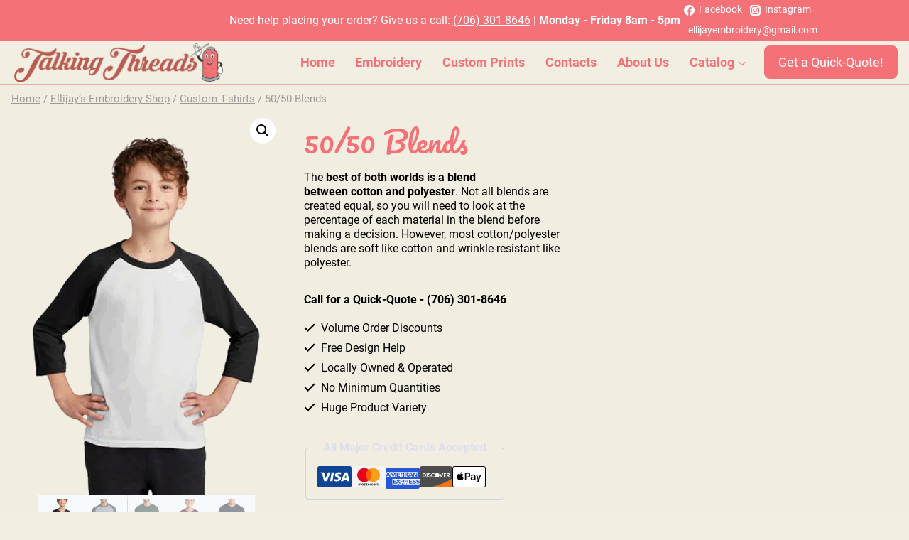

--- FILE ---
content_type: text/html; charset=UTF-8
request_url: https://talkingthreadsellijay.com/product/50-50-blends/
body_size: 56972
content:
<!doctype html>
<html lang="en-US" prefix="og: https://ogp.me/ns#" class="no-js" itemtype="https://schema.org/IndividualProduct" itemscope>
<head>
	<meta charset="UTF-8">
	<meta name="viewport" content="width=device-width, initial-scale=1, minimum-scale=1">
	
<!-- Search Engine Optimization by Rank Math PRO - https://rankmath.com/ -->
<title>50/50 Blends - Talking Threads Embroidery | Ellijay, Georgia</title>
<meta name="description" content="The best of both worlds is a blend between cotton and polyester. Not all blends are created equal, so you will need to look at the percentage of each material in the blend before making a decision. However, most cotton/polyester blends are soft like cotton and wrinkle-resistant like polyester."/>
<meta name="robots" content="follow, index, max-snippet:-1, max-video-preview:-1, max-image-preview:large"/>
<link rel="canonical" href="https://talkingthreadsellijay.com/product/50-50-blends/" />
<meta property="og:locale" content="en_US" />
<meta property="og:type" content="product" />
<meta property="og:title" content="50/50 Blends - Talking Threads Embroidery | Ellijay, Georgia" />
<meta property="og:description" content="The best of both worlds is a blend between cotton and polyester. Not all blends are created equal, so you will need to look at the percentage of each material in the blend before making a decision. However, most cotton/polyester blends are soft like cotton and wrinkle-resistant like polyester." />
<meta property="og:url" content="https://talkingthreadsellijay.com/product/50-50-blends/" />
<meta property="og:site_name" content="Talking Threads Embroidery | Ellijay, Georgia" />
<meta property="og:updated_time" content="2022-11-21T10:12:52-05:00" />
<meta property="og:image" content="https://talkingthreadsellijay.com/wp-content/uploads/2022/11/50-50-main.png" />
<meta property="og:image:secure_url" content="https://talkingthreadsellijay.com/wp-content/uploads/2022/11/50-50-main.png" />
<meta property="og:image:width" content="512" />
<meta property="og:image:height" content="769" />
<meta property="og:image:alt" content="50/50 Blends" />
<meta property="og:image:type" content="image/png" />
<meta property="product:price:amount" content="1" />
<meta property="product:price:currency" content="USD" />
<meta property="product:availability" content="instock" />
<meta name="twitter:card" content="summary_large_image" />
<meta name="twitter:title" content="50/50 Blends - Talking Threads Embroidery | Ellijay, Georgia" />
<meta name="twitter:description" content="The best of both worlds is a blend between cotton and polyester. Not all blends are created equal, so you will need to look at the percentage of each material in the blend before making a decision. However, most cotton/polyester blends are soft like cotton and wrinkle-resistant like polyester." />
<meta name="twitter:image" content="https://talkingthreadsellijay.com/wp-content/uploads/2022/11/50-50-main.png" />
<meta name="twitter:label1" content="Price" />
<meta name="twitter:data1" content="&#036;1.00" />
<meta name="twitter:label2" content="Availability" />
<meta name="twitter:data2" content="In stock" />
<script type="application/ld+json" class="rank-math-schema-pro">{"@context":"https://schema.org","@graph":[{"@type":"Place","@id":"https://talkingthreadsellijay.com/#place","geo":{"@type":"GeoCoordinates","latitude":"34.690260","longitude":"-84.476960"},"hasMap":"https://www.google.com/maps/search/?api=1&amp;query=34.690260,-84.476960","address":{"@type":"PostalAddress","streetAddress":"7 Depot Street","addressLocality":"Ellijay","addressRegion":"Georgia","postalCode":"30540","addressCountry":"United States"}},{"@type":"Organization","@id":"https://talkingthreadsellijay.com/#organization","name":"Talking Threads Embroidery | Ellijay, Georgia","url":"https://talkingthreadsellijay.com","email":"ellijayembroidery@gmail.com","address":{"@type":"PostalAddress","streetAddress":"7 Depot Street","addressLocality":"Ellijay","addressRegion":"Georgia","postalCode":"30540","addressCountry":"United States"},"logo":{"@type":"ImageObject","@id":"https://talkingthreadsellijay.com/#logo","url":"https://talkingthreadsellijay.com/wp-content/uploads/2022/11/cropped-logo-long-600x120-.png","contentUrl":"https://talkingthreadsellijay.com/wp-content/uploads/2022/11/cropped-logo-long-600x120-.png","caption":"Talking Threads Embroidery | Ellijay, Georgia","inLanguage":"en-US","width":"606","height":"120"},"contactPoint":[{"@type":"ContactPoint","telephone":"+1-706-301-8646","contactType":"customer support"}],"location":{"@id":"https://talkingthreadsellijay.com/#place"}},{"@type":"WebSite","@id":"https://talkingthreadsellijay.com/#website","url":"https://talkingthreadsellijay.com","name":"Talking Threads Embroidery | Ellijay, Georgia","alternateName":"Talking Threads Embroidery in Ellijay","publisher":{"@id":"https://talkingthreadsellijay.com/#organization"},"inLanguage":"en-US"},{"@type":"ImageObject","@id":"https://talkingthreadsellijay.com/wp-content/uploads/2022/11/50-50-main.png","url":"https://talkingthreadsellijay.com/wp-content/uploads/2022/11/50-50-main.png","width":"512","height":"769","inLanguage":"en-US"},{"@type":"ItemPage","@id":"https://talkingthreadsellijay.com/product/50-50-blends/#webpage","url":"https://talkingthreadsellijay.com/product/50-50-blends/","name":"50/50 Blends - Talking Threads Embroidery | Ellijay, Georgia","datePublished":"2022-11-20T10:23:17-05:00","dateModified":"2022-11-21T10:12:52-05:00","isPartOf":{"@id":"https://talkingthreadsellijay.com/#website"},"primaryImageOfPage":{"@id":"https://talkingthreadsellijay.com/wp-content/uploads/2022/11/50-50-main.png"},"inLanguage":"en-US"},{"@type":"Product","name":"50/50 Blends - Talking Threads Embroidery | Ellijay, Georgia","description":"The\u00a0best of both worlds is a blend between\u00a0cotton\u00a0and polyester. Not all blends are created equal, so you will need to look at the percentage of each material in the blend before making a decision. However, most cotton/polyester blends are soft like cotton and wrinkle-resistant like polyester.","category":"Custom T-shirts","mainEntityOfPage":{"@id":"https://talkingthreadsellijay.com/product/50-50-blends/#webpage"},"image":[{"@type":"ImageObject","url":"https://talkingthreadsellijay.com/wp-content/uploads/2022/11/50-50-main.png","height":"769","width":"512"},{"@type":"ImageObject","url":"https://talkingthreadsellijay.com/wp-content/uploads/2022/11/50-50-1.png","height":"769","width":"512"},{"@type":"ImageObject","url":"https://talkingthreadsellijay.com/wp-content/uploads/2022/11/50-50-3.png","height":"769","width":"512"},{"@type":"ImageObject","url":"https://talkingthreadsellijay.com/wp-content/uploads/2022/11/50-50-4.png","height":"769","width":"512"},{"@type":"ImageObject","url":"https://talkingthreadsellijay.com/wp-content/uploads/2022/11/50-50-5.png","height":"769","width":"512"},{"@type":"ImageObject","url":"https://talkingthreadsellijay.com/wp-content/uploads/2022/11/50-50-6.png","height":"769","width":"512"},{"@type":"ImageObject","url":"https://talkingthreadsellijay.com/wp-content/uploads/2022/11/50-50-7.png","height":"769","width":"512"}],"offers":{"@type":"Offer","price":"1.00","priceCurrency":"USD","priceValidUntil":"2027-12-31","availability":"https://schema.org/InStock","itemCondition":"NewCondition","url":"https://talkingthreadsellijay.com/product/50-50-blends/","seller":{"@type":"Organization","@id":"https://talkingthreadsellijay.com/","name":"Talking Threads Embroidery | Ellijay, Georgia","url":"https://talkingthreadsellijay.com","logo":"https://talkingthreadsellijay.com/wp-content/uploads/2022/11/cropped-logo-long-600x120-.png"}},"@id":"https://talkingthreadsellijay.com/product/50-50-blends/#richSnippet"}]}</script>
<!-- /Rank Math WordPress SEO plugin -->

<link rel="alternate" type="application/rss+xml" title="Talking Threads Embroidery | Ellijay, Georgia &raquo; Feed" href="https://talkingthreadsellijay.com/feed/" />
<link rel="alternate" type="application/rss+xml" title="Talking Threads Embroidery | Ellijay, Georgia &raquo; Comments Feed" href="https://talkingthreadsellijay.com/comments/feed/" />
			<script>document.documentElement.classList.remove( 'no-js' );</script>
			<link rel="alternate" title="oEmbed (JSON)" type="application/json+oembed" href="https://talkingthreadsellijay.com/wp-json/oembed/1.0/embed?url=https%3A%2F%2Ftalkingthreadsellijay.com%2Fproduct%2F50-50-blends%2F" />
<link rel="alternate" title="oEmbed (XML)" type="text/xml+oembed" href="https://talkingthreadsellijay.com/wp-json/oembed/1.0/embed?url=https%3A%2F%2Ftalkingthreadsellijay.com%2Fproduct%2F50-50-blends%2F&#038;format=xml" />
<style id='wp-img-auto-sizes-contain-inline-css'>
img:is([sizes=auto i],[sizes^="auto," i]){contain-intrinsic-size:3000px 1500px}
/*# sourceURL=wp-img-auto-sizes-contain-inline-css */
</style>
<link rel='stylesheet' id='kadence-blocks-rowlayout-css' href='https://talkingthreadsellijay.com/wp-content/plugins/kadence-blocks/dist/style-blocks-rowlayout.css?ver=3.5.26' media='all' />
<link rel='stylesheet' id='kadence-blocks-column-css' href='https://talkingthreadsellijay.com/wp-content/plugins/kadence-blocks/dist/style-blocks-column.css?ver=3.5.26' media='all' />
<link rel='stylesheet' id='kadence-blocks-image-css' href='https://talkingthreadsellijay.com/wp-content/plugins/kadence-blocks/dist/style-blocks-image.css?ver=3.5.26' media='all' />
<style id='kadence-blocks-advancedheading-inline-css'>
.wp-block-kadence-advancedheading mark{background:transparent;border-style:solid;border-width:0}.wp-block-kadence-advancedheading mark.kt-highlight{color:#f76a0c;}.kb-adv-heading-icon{display: inline-flex;justify-content: center;align-items: center;} .is-layout-constrained > .kb-advanced-heading-link {display: block;}.single-content .kadence-advanced-heading-wrapper h1, .single-content .kadence-advanced-heading-wrapper h2, .single-content .kadence-advanced-heading-wrapper h3, .single-content .kadence-advanced-heading-wrapper h4, .single-content .kadence-advanced-heading-wrapper h5, .single-content .kadence-advanced-heading-wrapper h6 {margin: 1.5em 0 .5em;}.single-content .kadence-advanced-heading-wrapper+* { margin-top:0;}.kb-screen-reader-text{position:absolute;width:1px;height:1px;padding:0;margin:-1px;overflow:hidden;clip:rect(0,0,0,0);}
/*# sourceURL=kadence-blocks-advancedheading-inline-css */
</style>
<link rel='stylesheet' id='kadence-blocks-advancedgallery-css' href='https://talkingthreadsellijay.com/wp-content/plugins/kadence-blocks/dist/style-blocks-advancedgallery.css?ver=3.5.26' media='all' />
<link rel='stylesheet' id='kadence-kb-splide-css' href='https://talkingthreadsellijay.com/wp-content/plugins/kadence-blocks/includes/assets/css/kadence-splide.min.css?ver=3.5.26' media='all' />
<link rel='stylesheet' id='kadence-blocks-splide-css' href='https://talkingthreadsellijay.com/wp-content/plugins/kadence-blocks/includes/assets/css/kb-blocks-splide.min.css?ver=3.5.26' media='all' />
<link rel='stylesheet' id='kadence-blocks-infobox-css' href='https://talkingthreadsellijay.com/wp-content/plugins/kadence-blocks/dist/style-blocks-infobox.css?ver=3.5.26' media='all' />
<link rel='stylesheet' id='kadence-blocks-tabs-css' href='https://talkingthreadsellijay.com/wp-content/plugins/kadence-blocks/dist/style-blocks-tabs.css?ver=3.5.26' media='all' />
<link rel='stylesheet' id='kadence-blocks-spacer-css' href='https://talkingthreadsellijay.com/wp-content/plugins/kadence-blocks/dist/style-blocks-spacer.css?ver=3.5.26' media='all' />
<link rel='stylesheet' id='kadence-blocks-iconlist-css' href='https://talkingthreadsellijay.com/wp-content/plugins/kadence-blocks/dist/style-blocks-iconlist.css?ver=3.5.26' media='all' />
<link rel='stylesheet' id='kadence-blocks-accordion-css' href='https://talkingthreadsellijay.com/wp-content/plugins/kadence-blocks/dist/style-blocks-accordion.css?ver=3.5.26' media='all' />
<style id='wp-emoji-styles-inline-css'>

	img.wp-smiley, img.emoji {
		display: inline !important;
		border: none !important;
		box-shadow: none !important;
		height: 1em !important;
		width: 1em !important;
		margin: 0 0.07em !important;
		vertical-align: -0.1em !important;
		background: none !important;
		padding: 0 !important;
	}
/*# sourceURL=wp-emoji-styles-inline-css */
</style>
<style id='wp-block-library-inline-css'>
:root{--wp-block-synced-color:#7a00df;--wp-block-synced-color--rgb:122,0,223;--wp-bound-block-color:var(--wp-block-synced-color);--wp-editor-canvas-background:#ddd;--wp-admin-theme-color:#007cba;--wp-admin-theme-color--rgb:0,124,186;--wp-admin-theme-color-darker-10:#006ba1;--wp-admin-theme-color-darker-10--rgb:0,107,160.5;--wp-admin-theme-color-darker-20:#005a87;--wp-admin-theme-color-darker-20--rgb:0,90,135;--wp-admin-border-width-focus:2px}@media (min-resolution:192dpi){:root{--wp-admin-border-width-focus:1.5px}}.wp-element-button{cursor:pointer}:root .has-very-light-gray-background-color{background-color:#eee}:root .has-very-dark-gray-background-color{background-color:#313131}:root .has-very-light-gray-color{color:#eee}:root .has-very-dark-gray-color{color:#313131}:root .has-vivid-green-cyan-to-vivid-cyan-blue-gradient-background{background:linear-gradient(135deg,#00d084,#0693e3)}:root .has-purple-crush-gradient-background{background:linear-gradient(135deg,#34e2e4,#4721fb 50%,#ab1dfe)}:root .has-hazy-dawn-gradient-background{background:linear-gradient(135deg,#faaca8,#dad0ec)}:root .has-subdued-olive-gradient-background{background:linear-gradient(135deg,#fafae1,#67a671)}:root .has-atomic-cream-gradient-background{background:linear-gradient(135deg,#fdd79a,#004a59)}:root .has-nightshade-gradient-background{background:linear-gradient(135deg,#330968,#31cdcf)}:root .has-midnight-gradient-background{background:linear-gradient(135deg,#020381,#2874fc)}:root{--wp--preset--font-size--normal:16px;--wp--preset--font-size--huge:42px}.has-regular-font-size{font-size:1em}.has-larger-font-size{font-size:2.625em}.has-normal-font-size{font-size:var(--wp--preset--font-size--normal)}.has-huge-font-size{font-size:var(--wp--preset--font-size--huge)}.has-text-align-center{text-align:center}.has-text-align-left{text-align:left}.has-text-align-right{text-align:right}.has-fit-text{white-space:nowrap!important}#end-resizable-editor-section{display:none}.aligncenter{clear:both}.items-justified-left{justify-content:flex-start}.items-justified-center{justify-content:center}.items-justified-right{justify-content:flex-end}.items-justified-space-between{justify-content:space-between}.screen-reader-text{border:0;clip-path:inset(50%);height:1px;margin:-1px;overflow:hidden;padding:0;position:absolute;width:1px;word-wrap:normal!important}.screen-reader-text:focus{background-color:#ddd;clip-path:none;color:#444;display:block;font-size:1em;height:auto;left:5px;line-height:normal;padding:15px 23px 14px;text-decoration:none;top:5px;width:auto;z-index:100000}html :where(.has-border-color){border-style:solid}html :where([style*=border-top-color]){border-top-style:solid}html :where([style*=border-right-color]){border-right-style:solid}html :where([style*=border-bottom-color]){border-bottom-style:solid}html :where([style*=border-left-color]){border-left-style:solid}html :where([style*=border-width]){border-style:solid}html :where([style*=border-top-width]){border-top-style:solid}html :where([style*=border-right-width]){border-right-style:solid}html :where([style*=border-bottom-width]){border-bottom-style:solid}html :where([style*=border-left-width]){border-left-style:solid}html :where(img[class*=wp-image-]){height:auto;max-width:100%}:where(figure){margin:0 0 1em}html :where(.is-position-sticky){--wp-admin--admin-bar--position-offset:var(--wp-admin--admin-bar--height,0px)}@media screen and (max-width:600px){html :where(.is-position-sticky){--wp-admin--admin-bar--position-offset:0px}}

/*# sourceURL=wp-block-library-inline-css */
</style><style id='wp-block-heading-inline-css'>
h1:where(.wp-block-heading).has-background,h2:where(.wp-block-heading).has-background,h3:where(.wp-block-heading).has-background,h4:where(.wp-block-heading).has-background,h5:where(.wp-block-heading).has-background,h6:where(.wp-block-heading).has-background{padding:1.25em 2.375em}h1.has-text-align-left[style*=writing-mode]:where([style*=vertical-lr]),h1.has-text-align-right[style*=writing-mode]:where([style*=vertical-rl]),h2.has-text-align-left[style*=writing-mode]:where([style*=vertical-lr]),h2.has-text-align-right[style*=writing-mode]:where([style*=vertical-rl]),h3.has-text-align-left[style*=writing-mode]:where([style*=vertical-lr]),h3.has-text-align-right[style*=writing-mode]:where([style*=vertical-rl]),h4.has-text-align-left[style*=writing-mode]:where([style*=vertical-lr]),h4.has-text-align-right[style*=writing-mode]:where([style*=vertical-rl]),h5.has-text-align-left[style*=writing-mode]:where([style*=vertical-lr]),h5.has-text-align-right[style*=writing-mode]:where([style*=vertical-rl]),h6.has-text-align-left[style*=writing-mode]:where([style*=vertical-lr]),h6.has-text-align-right[style*=writing-mode]:where([style*=vertical-rl]){rotate:180deg}
/*# sourceURL=https://talkingthreadsellijay.com/wp-includes/blocks/heading/style.min.css */
</style>
<style id='wp-block-list-inline-css'>
ol,ul{box-sizing:border-box}:root :where(.wp-block-list.has-background){padding:1.25em 2.375em}
/*# sourceURL=https://talkingthreadsellijay.com/wp-includes/blocks/list/style.min.css */
</style>
<style id='wp-block-paragraph-inline-css'>
.is-small-text{font-size:.875em}.is-regular-text{font-size:1em}.is-large-text{font-size:2.25em}.is-larger-text{font-size:3em}.has-drop-cap:not(:focus):first-letter{float:left;font-size:8.4em;font-style:normal;font-weight:100;line-height:.68;margin:.05em .1em 0 0;text-transform:uppercase}body.rtl .has-drop-cap:not(:focus):first-letter{float:none;margin-left:.1em}p.has-drop-cap.has-background{overflow:hidden}:root :where(p.has-background){padding:1.25em 2.375em}:where(p.has-text-color:not(.has-link-color)) a{color:inherit}p.has-text-align-left[style*="writing-mode:vertical-lr"],p.has-text-align-right[style*="writing-mode:vertical-rl"]{rotate:180deg}
/*# sourceURL=https://talkingthreadsellijay.com/wp-includes/blocks/paragraph/style.min.css */
</style>
<link rel='stylesheet' id='wc-blocks-style-css' href='https://talkingthreadsellijay.com/wp-content/plugins/woocommerce/assets/client/blocks/wc-blocks.css?ver=wc-10.3.7' media='all' />
<style id='global-styles-inline-css'>
:root{--wp--preset--aspect-ratio--square: 1;--wp--preset--aspect-ratio--4-3: 4/3;--wp--preset--aspect-ratio--3-4: 3/4;--wp--preset--aspect-ratio--3-2: 3/2;--wp--preset--aspect-ratio--2-3: 2/3;--wp--preset--aspect-ratio--16-9: 16/9;--wp--preset--aspect-ratio--9-16: 9/16;--wp--preset--color--black: #000000;--wp--preset--color--cyan-bluish-gray: #abb8c3;--wp--preset--color--white: #ffffff;--wp--preset--color--pale-pink: #f78da7;--wp--preset--color--vivid-red: #cf2e2e;--wp--preset--color--luminous-vivid-orange: #ff6900;--wp--preset--color--luminous-vivid-amber: #fcb900;--wp--preset--color--light-green-cyan: #7bdcb5;--wp--preset--color--vivid-green-cyan: #00d084;--wp--preset--color--pale-cyan-blue: #8ed1fc;--wp--preset--color--vivid-cyan-blue: #0693e3;--wp--preset--color--vivid-purple: #9b51e0;--wp--preset--color--theme-palette-1: var(--global-palette1);--wp--preset--color--theme-palette-2: var(--global-palette2);--wp--preset--color--theme-palette-3: var(--global-palette3);--wp--preset--color--theme-palette-4: var(--global-palette4);--wp--preset--color--theme-palette-5: var(--global-palette5);--wp--preset--color--theme-palette-6: var(--global-palette6);--wp--preset--color--theme-palette-7: var(--global-palette7);--wp--preset--color--theme-palette-8: var(--global-palette8);--wp--preset--color--theme-palette-9: var(--global-palette9);--wp--preset--gradient--vivid-cyan-blue-to-vivid-purple: linear-gradient(135deg,rgb(6,147,227) 0%,rgb(155,81,224) 100%);--wp--preset--gradient--light-green-cyan-to-vivid-green-cyan: linear-gradient(135deg,rgb(122,220,180) 0%,rgb(0,208,130) 100%);--wp--preset--gradient--luminous-vivid-amber-to-luminous-vivid-orange: linear-gradient(135deg,rgb(252,185,0) 0%,rgb(255,105,0) 100%);--wp--preset--gradient--luminous-vivid-orange-to-vivid-red: linear-gradient(135deg,rgb(255,105,0) 0%,rgb(207,46,46) 100%);--wp--preset--gradient--very-light-gray-to-cyan-bluish-gray: linear-gradient(135deg,rgb(238,238,238) 0%,rgb(169,184,195) 100%);--wp--preset--gradient--cool-to-warm-spectrum: linear-gradient(135deg,rgb(74,234,220) 0%,rgb(151,120,209) 20%,rgb(207,42,186) 40%,rgb(238,44,130) 60%,rgb(251,105,98) 80%,rgb(254,248,76) 100%);--wp--preset--gradient--blush-light-purple: linear-gradient(135deg,rgb(255,206,236) 0%,rgb(152,150,240) 100%);--wp--preset--gradient--blush-bordeaux: linear-gradient(135deg,rgb(254,205,165) 0%,rgb(254,45,45) 50%,rgb(107,0,62) 100%);--wp--preset--gradient--luminous-dusk: linear-gradient(135deg,rgb(255,203,112) 0%,rgb(199,81,192) 50%,rgb(65,88,208) 100%);--wp--preset--gradient--pale-ocean: linear-gradient(135deg,rgb(255,245,203) 0%,rgb(182,227,212) 50%,rgb(51,167,181) 100%);--wp--preset--gradient--electric-grass: linear-gradient(135deg,rgb(202,248,128) 0%,rgb(113,206,126) 100%);--wp--preset--gradient--midnight: linear-gradient(135deg,rgb(2,3,129) 0%,rgb(40,116,252) 100%);--wp--preset--font-size--small: var(--global-font-size-small);--wp--preset--font-size--medium: var(--global-font-size-medium);--wp--preset--font-size--large: var(--global-font-size-large);--wp--preset--font-size--x-large: 42px;--wp--preset--font-size--larger: var(--global-font-size-larger);--wp--preset--font-size--xxlarge: var(--global-font-size-xxlarge);--wp--preset--spacing--20: 0.44rem;--wp--preset--spacing--30: 0.67rem;--wp--preset--spacing--40: 1rem;--wp--preset--spacing--50: 1.5rem;--wp--preset--spacing--60: 2.25rem;--wp--preset--spacing--70: 3.38rem;--wp--preset--spacing--80: 5.06rem;--wp--preset--shadow--natural: 6px 6px 9px rgba(0, 0, 0, 0.2);--wp--preset--shadow--deep: 12px 12px 50px rgba(0, 0, 0, 0.4);--wp--preset--shadow--sharp: 6px 6px 0px rgba(0, 0, 0, 0.2);--wp--preset--shadow--outlined: 6px 6px 0px -3px rgb(255, 255, 255), 6px 6px rgb(0, 0, 0);--wp--preset--shadow--crisp: 6px 6px 0px rgb(0, 0, 0);}:where(.is-layout-flex){gap: 0.5em;}:where(.is-layout-grid){gap: 0.5em;}body .is-layout-flex{display: flex;}.is-layout-flex{flex-wrap: wrap;align-items: center;}.is-layout-flex > :is(*, div){margin: 0;}body .is-layout-grid{display: grid;}.is-layout-grid > :is(*, div){margin: 0;}:where(.wp-block-columns.is-layout-flex){gap: 2em;}:where(.wp-block-columns.is-layout-grid){gap: 2em;}:where(.wp-block-post-template.is-layout-flex){gap: 1.25em;}:where(.wp-block-post-template.is-layout-grid){gap: 1.25em;}.has-black-color{color: var(--wp--preset--color--black) !important;}.has-cyan-bluish-gray-color{color: var(--wp--preset--color--cyan-bluish-gray) !important;}.has-white-color{color: var(--wp--preset--color--white) !important;}.has-pale-pink-color{color: var(--wp--preset--color--pale-pink) !important;}.has-vivid-red-color{color: var(--wp--preset--color--vivid-red) !important;}.has-luminous-vivid-orange-color{color: var(--wp--preset--color--luminous-vivid-orange) !important;}.has-luminous-vivid-amber-color{color: var(--wp--preset--color--luminous-vivid-amber) !important;}.has-light-green-cyan-color{color: var(--wp--preset--color--light-green-cyan) !important;}.has-vivid-green-cyan-color{color: var(--wp--preset--color--vivid-green-cyan) !important;}.has-pale-cyan-blue-color{color: var(--wp--preset--color--pale-cyan-blue) !important;}.has-vivid-cyan-blue-color{color: var(--wp--preset--color--vivid-cyan-blue) !important;}.has-vivid-purple-color{color: var(--wp--preset--color--vivid-purple) !important;}.has-black-background-color{background-color: var(--wp--preset--color--black) !important;}.has-cyan-bluish-gray-background-color{background-color: var(--wp--preset--color--cyan-bluish-gray) !important;}.has-white-background-color{background-color: var(--wp--preset--color--white) !important;}.has-pale-pink-background-color{background-color: var(--wp--preset--color--pale-pink) !important;}.has-vivid-red-background-color{background-color: var(--wp--preset--color--vivid-red) !important;}.has-luminous-vivid-orange-background-color{background-color: var(--wp--preset--color--luminous-vivid-orange) !important;}.has-luminous-vivid-amber-background-color{background-color: var(--wp--preset--color--luminous-vivid-amber) !important;}.has-light-green-cyan-background-color{background-color: var(--wp--preset--color--light-green-cyan) !important;}.has-vivid-green-cyan-background-color{background-color: var(--wp--preset--color--vivid-green-cyan) !important;}.has-pale-cyan-blue-background-color{background-color: var(--wp--preset--color--pale-cyan-blue) !important;}.has-vivid-cyan-blue-background-color{background-color: var(--wp--preset--color--vivid-cyan-blue) !important;}.has-vivid-purple-background-color{background-color: var(--wp--preset--color--vivid-purple) !important;}.has-black-border-color{border-color: var(--wp--preset--color--black) !important;}.has-cyan-bluish-gray-border-color{border-color: var(--wp--preset--color--cyan-bluish-gray) !important;}.has-white-border-color{border-color: var(--wp--preset--color--white) !important;}.has-pale-pink-border-color{border-color: var(--wp--preset--color--pale-pink) !important;}.has-vivid-red-border-color{border-color: var(--wp--preset--color--vivid-red) !important;}.has-luminous-vivid-orange-border-color{border-color: var(--wp--preset--color--luminous-vivid-orange) !important;}.has-luminous-vivid-amber-border-color{border-color: var(--wp--preset--color--luminous-vivid-amber) !important;}.has-light-green-cyan-border-color{border-color: var(--wp--preset--color--light-green-cyan) !important;}.has-vivid-green-cyan-border-color{border-color: var(--wp--preset--color--vivid-green-cyan) !important;}.has-pale-cyan-blue-border-color{border-color: var(--wp--preset--color--pale-cyan-blue) !important;}.has-vivid-cyan-blue-border-color{border-color: var(--wp--preset--color--vivid-cyan-blue) !important;}.has-vivid-purple-border-color{border-color: var(--wp--preset--color--vivid-purple) !important;}.has-vivid-cyan-blue-to-vivid-purple-gradient-background{background: var(--wp--preset--gradient--vivid-cyan-blue-to-vivid-purple) !important;}.has-light-green-cyan-to-vivid-green-cyan-gradient-background{background: var(--wp--preset--gradient--light-green-cyan-to-vivid-green-cyan) !important;}.has-luminous-vivid-amber-to-luminous-vivid-orange-gradient-background{background: var(--wp--preset--gradient--luminous-vivid-amber-to-luminous-vivid-orange) !important;}.has-luminous-vivid-orange-to-vivid-red-gradient-background{background: var(--wp--preset--gradient--luminous-vivid-orange-to-vivid-red) !important;}.has-very-light-gray-to-cyan-bluish-gray-gradient-background{background: var(--wp--preset--gradient--very-light-gray-to-cyan-bluish-gray) !important;}.has-cool-to-warm-spectrum-gradient-background{background: var(--wp--preset--gradient--cool-to-warm-spectrum) !important;}.has-blush-light-purple-gradient-background{background: var(--wp--preset--gradient--blush-light-purple) !important;}.has-blush-bordeaux-gradient-background{background: var(--wp--preset--gradient--blush-bordeaux) !important;}.has-luminous-dusk-gradient-background{background: var(--wp--preset--gradient--luminous-dusk) !important;}.has-pale-ocean-gradient-background{background: var(--wp--preset--gradient--pale-ocean) !important;}.has-electric-grass-gradient-background{background: var(--wp--preset--gradient--electric-grass) !important;}.has-midnight-gradient-background{background: var(--wp--preset--gradient--midnight) !important;}.has-small-font-size{font-size: var(--wp--preset--font-size--small) !important;}.has-medium-font-size{font-size: var(--wp--preset--font-size--medium) !important;}.has-large-font-size{font-size: var(--wp--preset--font-size--large) !important;}.has-x-large-font-size{font-size: var(--wp--preset--font-size--x-large) !important;}
:where(.wp-block-visual-portfolio-loop.is-layout-flex){gap: 1.25em;}:where(.wp-block-visual-portfolio-loop.is-layout-grid){gap: 1.25em;}
/*# sourceURL=global-styles-inline-css */
</style>

<style id='classic-theme-styles-inline-css'>
/*! This file is auto-generated */
.wp-block-button__link{color:#fff;background-color:#32373c;border-radius:9999px;box-shadow:none;text-decoration:none;padding:calc(.667em + 2px) calc(1.333em + 2px);font-size:1.125em}.wp-block-file__button{background:#32373c;color:#fff;text-decoration:none}
/*# sourceURL=/wp-includes/css/classic-themes.min.css */
</style>
<link rel='stylesheet' id='photoswipe-css' href='https://talkingthreadsellijay.com/wp-content/plugins/woocommerce/assets/css/photoswipe/photoswipe.min.css?ver=10.3.7' media='all' />
<link rel='stylesheet' id='photoswipe-default-skin-css' href='https://talkingthreadsellijay.com/wp-content/plugins/woocommerce/assets/css/photoswipe/default-skin/default-skin.min.css?ver=10.3.7' media='all' />
<style id='woocommerce-inline-inline-css'>
.woocommerce form .form-row .required { visibility: visible; }
/*# sourceURL=woocommerce-inline-inline-css */
</style>
<link rel='stylesheet' id='brands-styles-css' href='https://talkingthreadsellijay.com/wp-content/plugins/woocommerce/assets/css/brands.css?ver=10.3.7' media='all' />
<link rel='stylesheet' id='kadence-global-css' href='https://talkingthreadsellijay.com/wp-content/themes/kadence/assets/css/global.min.css?ver=1.3.6' media='all' />
<style id='kadence-global-inline-css'>
/* Kadence Base CSS */
:root{--global-palette1:#f47177;--global-palette2:#ba6058;--global-palette3:#000000;--global-palette4:#7d3b37;--global-palette5:#dfdfeb;--global-palette6:#bfdbe7;--global-palette7:#c1e2d7;--global-palette8:#f2eee2;--global-palette9:#f7fafc;--global-palette9rgb:247, 250, 252;--global-palette-highlight:var(--global-palette1);--global-palette-highlight-alt:var(--global-palette2);--global-palette-highlight-alt2:var(--global-palette9);--global-palette-btn-bg:rgba(255,255,255,0.5);--global-palette-btn-bg-hover:var(--global-palette1);--global-palette-btn:var(--global-palette2);--global-palette-btn-hover:var(--global-palette9);--global-body-font-family:Roboto, sans-serif;--global-heading-font-family:Pacifico, cursive;--global-primary-nav-font-family:inherit;--global-fallback-font:sans-serif;--global-display-fallback-font:sans-serif;--global-content-width:1450px;--global-content-wide-width:calc(1450px + 230px);--global-content-narrow-width:900px;--global-content-edge-padding:1rem;--global-content-boxed-padding:0rem;--global-calc-content-width:calc(1450px - var(--global-content-edge-padding) - var(--global-content-edge-padding) );--wp--style--global--content-size:var(--global-calc-content-width);}.wp-site-blocks{--global-vw:calc( 100vw - ( 0.5 * var(--scrollbar-offset)));}body{background:var(--global-palette8);}body, input, select, optgroup, textarea{font-style:normal;font-weight:normal;font-size:16px;line-height:1.25;font-family:var(--global-body-font-family);color:var(--global-palette3);}.content-bg, body.content-style-unboxed .site{background:rgba(242,238,226,0.5);}h1,h2,h3,h4,h5,h6{font-family:var(--global-heading-font-family);}h1{font-style:normal;font-weight:400;font-size:2.75em;line-height:1.25;color:var(--global-palette1);}h2{font-style:normal;font-weight:700;font-size:2.5em;line-height:1.13;color:var(--global-palette1);}h3{font-style:normal;font-weight:600;font-size:2.25em;line-height:1.13;color:var(--global-palette1);}h4{font-style:normal;font-weight:700;font-size:1.75em;font-family:Roboto, sans-serif;color:var(--global-palette1);}h5{font-style:normal;font-weight:700;font-size:1.75em;line-height:1.13;letter-spacing:0.03em;font-family:Roboto, sans-serif;color:var(--global-palette2);}h6{font-style:normal;font-weight:700;font-size:1.5em;line-height:1.13;letter-spacing:0.04em;font-family:Roboto, sans-serif;color:var(--global-palette4);}.entry-hero h1{font-style:normal;font-weight:800;font-size:60px;text-transform:none;}.entry-hero .kadence-breadcrumbs, .entry-hero .search-form{font-style:normal;}@media all and (max-width: 1024px){.wp-site-blocks .entry-hero h1{font-size:50px;}}@media all and (max-width: 767px){h1{font-size:2.5em;line-height:1.25;}h2{font-size:2.13em;}h3{font-size:1.75em;line-height:1.2;}h5{font-size:1.25em;}h6{font-size:1.25em;line-height:1.25;}.wp-site-blocks .entry-hero h1{font-size:40px;}}.entry-hero .kadence-breadcrumbs{max-width:1450px;}.site-container, .site-header-row-layout-contained, .site-footer-row-layout-contained, .entry-hero-layout-contained, .comments-area, .alignfull > .wp-block-cover__inner-container, .alignwide > .wp-block-cover__inner-container{max-width:var(--global-content-width);}.content-width-narrow .content-container.site-container, .content-width-narrow .hero-container.site-container{max-width:var(--global-content-narrow-width);}@media all and (min-width: 1680px){.wp-site-blocks .content-container  .alignwide{margin-left:-115px;margin-right:-115px;width:unset;max-width:unset;}}@media all and (min-width: 1160px){.content-width-narrow .wp-site-blocks .content-container .alignwide{margin-left:-130px;margin-right:-130px;width:unset;max-width:unset;}}.content-style-boxed .wp-site-blocks .entry-content .alignwide{margin-left:calc( -1 * var( --global-content-boxed-padding ) );margin-right:calc( -1 * var( --global-content-boxed-padding ) );}.content-area{margin-top:5rem;margin-bottom:5rem;}@media all and (max-width: 1024px){.content-area{margin-top:3rem;margin-bottom:3rem;}}@media all and (max-width: 767px){.content-area{margin-top:2rem;margin-bottom:2rem;}}@media all and (max-width: 1024px){:root{--global-content-boxed-padding:2rem;}}@media all and (max-width: 767px){:root{--global-content-boxed-padding:1.5rem;}}.entry-content-wrap{padding:0rem;}@media all and (max-width: 1024px){.entry-content-wrap{padding:2rem;}}@media all and (max-width: 767px){.entry-content-wrap{padding:1.5rem;}}.entry.single-entry{box-shadow:0px 15px 15px -10px rgba(0,0,0,0.05);}.entry.loop-entry{box-shadow:0px 15px 15px -10px rgba(0,0,0,0.05);}.loop-entry .entry-content-wrap{padding:1rem;}@media all and (max-width: 1024px){.loop-entry .entry-content-wrap{padding:2rem;}}@media all and (max-width: 767px){.loop-entry .entry-content-wrap{padding:1.5rem;}}.has-sidebar:not(.has-left-sidebar) .content-container{grid-template-columns:1fr 32%;}.has-sidebar.has-left-sidebar .content-container{grid-template-columns:32% 1fr;}.primary-sidebar.widget-area .widget{margin-bottom:1em;font-style:normal;color:var(--global-palette4);}.primary-sidebar.widget-area .widget-title{font-style:normal;font-weight:700;font-size:20px;line-height:1.5;color:var(--global-palette3);}.primary-sidebar.widget-area .sidebar-inner-wrap a:where(:not(.button):not(.wp-block-button__link):not(.wp-element-button)){color:var(--global-palette1);}.primary-sidebar.widget-area .sidebar-inner-wrap a:where(:not(.button):not(.wp-block-button__link):not(.wp-element-button)):hover{color:var(--global-palette2);}.primary-sidebar.widget-area{padding:0px 0px 0px 5px;}.has-sidebar.has-left-sidebar:not(.rtl) .primary-sidebar.widget-area, .rtl.has-sidebar:not(.has-left-sidebar) .primary-sidebar.widget-area{border-right:1px none rgba(244,113,119,0.22);}.has-sidebar:not(.has-left-sidebar):not(.rtl) .primary-sidebar.widget-area, .rtl.has-sidebar.has-left-sidebar .primary-sidebar.widget-area{border-left:1px none rgba(244,113,119,0.22);}button, .button, .wp-block-button__link, input[type="button"], input[type="reset"], input[type="submit"], .fl-button, .elementor-button-wrapper .elementor-button, .wc-block-components-checkout-place-order-button, .wc-block-cart__submit{border-radius:8px;border-color:var(--global-palette1);box-shadow:0px 0px 0px -7px rgba(0,0,0,0);}button:hover, button:focus, button:active, .button:hover, .button:focus, .button:active, .wp-block-button__link:hover, .wp-block-button__link:focus, .wp-block-button__link:active, input[type="button"]:hover, input[type="button"]:focus, input[type="button"]:active, input[type="reset"]:hover, input[type="reset"]:focus, input[type="reset"]:active, input[type="submit"]:hover, input[type="submit"]:focus, input[type="submit"]:active, .elementor-button-wrapper .elementor-button:hover, .elementor-button-wrapper .elementor-button:focus, .elementor-button-wrapper .elementor-button:active, .wc-block-cart__submit:hover{border-color:var(--global-palette1);box-shadow:0px 15px 25px -7px rgba(0,0,0,0.1);}.kb-button.kb-btn-global-outline.kb-btn-global-inherit{padding-top:calc(px - 2px);padding-right:calc(px - 2px);padding-bottom:calc(px - 2px);padding-left:calc(px - 2px);}@media all and (max-width: 1024px){button, .button, .wp-block-button__link, input[type="button"], input[type="reset"], input[type="submit"], .fl-button, .elementor-button-wrapper .elementor-button, .wc-block-components-checkout-place-order-button, .wc-block-cart__submit{border-color:var(--global-palette1);}}@media all and (max-width: 767px){button, .button, .wp-block-button__link, input[type="button"], input[type="reset"], input[type="submit"], .fl-button, .elementor-button-wrapper .elementor-button, .wc-block-components-checkout-place-order-button, .wc-block-cart__submit{border-color:var(--global-palette1);}}@media all and (min-width: 1025px){.transparent-header .entry-hero .entry-hero-container-inner{padding-top:calc(0px + 60px);}}@media all and (max-width: 1024px){.mobile-transparent-header .entry-hero .entry-hero-container-inner{padding-top:60px;}}@media all and (max-width: 767px){.mobile-transparent-header .entry-hero .entry-hero-container-inner{padding-top:60px;}}#kt-scroll-up-reader, #kt-scroll-up{border-radius:20px 20px 20px 20px;color:var(--global-palette8);bottom:30px;font-size:1.2em;padding:0.4em 0.4em 0.4em 0.4em;}#kt-scroll-up-reader.scroll-up-side-right, #kt-scroll-up.scroll-up-side-right{right:30px;}#kt-scroll-up-reader.scroll-up-side-left, #kt-scroll-up.scroll-up-side-left{left:30px;}
/* Kadence Header CSS */
@media all and (max-width: 1024px){.mobile-transparent-header #masthead{position:absolute;left:0px;right:0px;z-index:100;}.kadence-scrollbar-fixer.mobile-transparent-header #masthead{right:var(--scrollbar-offset,0);}.mobile-transparent-header #masthead, .mobile-transparent-header .site-top-header-wrap .site-header-row-container-inner, .mobile-transparent-header .site-main-header-wrap .site-header-row-container-inner, .mobile-transparent-header .site-bottom-header-wrap .site-header-row-container-inner{background:transparent;}.site-header-row-tablet-layout-fullwidth, .site-header-row-tablet-layout-standard{padding:0px;}}@media all and (min-width: 1025px){.transparent-header #masthead{position:absolute;left:0px;right:0px;z-index:100;}.transparent-header.kadence-scrollbar-fixer #masthead{right:var(--scrollbar-offset,0);}.transparent-header #masthead, .transparent-header .site-top-header-wrap .site-header-row-container-inner, .transparent-header .site-main-header-wrap .site-header-row-container-inner, .transparent-header .site-bottom-header-wrap .site-header-row-container-inner{background:transparent;}}.site-branding a.brand img{max-width:300px;}.site-branding a.brand img.svg-logo-image{width:300px;}@media all and (max-width: 1024px){.site-branding a.brand img{max-width:50px;}.site-branding a.brand img.svg-logo-image{width:50px;}}@media all and (max-width: 767px){.site-branding a.brand img{max-width:216px;}.site-branding a.brand img.svg-logo-image{width:216px;}}.site-branding{padding:0px 0px 0px 0px;}.site-branding .site-title{font-style:normal;font-weight:800;font-size:24px;line-height:1;font-family:Montserrat, var(--global-fallback-font);color:var(--global-palette3);}@media all and (max-width: 1024px){.site-branding .site-title{font-size:20px;}}@media all and (max-width: 767px){.site-branding .site-title{font-size:18px;}}#masthead, #masthead .kadence-sticky-header.item-is-fixed:not(.item-at-start):not(.site-header-row-container):not(.site-main-header-wrap), #masthead .kadence-sticky-header.item-is-fixed:not(.item-at-start) > .site-header-row-container-inner{background:var(--global-palette8);}@media all and (max-width: 1024px){#masthead, #masthead .kadence-sticky-header.item-is-fixed:not(.item-at-start):not(.site-header-row-container):not(.site-main-header-wrap), #masthead .kadence-sticky-header.item-is-fixed:not(.item-at-start) > .site-header-row-container-inner{background:var(--global-palette9);}}.site-main-header-wrap .site-header-row-container-inner{background:var(--global-palette8);border-bottom:1px solid rgba(244,113,119,0.5);}.site-main-header-inner-wrap{min-height:60px;}.transparent-header #masthead .site-main-header-wrap .site-header-row-container-inner{background:rgba(242,238,226,0.61);}.site-top-header-wrap .site-header-row-container-inner{background:var(--global-palette1);border-top:0px none transparent;border-bottom:0px none var(--global-palette2);}.site-top-header-inner-wrap{min-height:0px;}.transparent-header #masthead .site-top-header-wrap .site-header-row-container-inner{background:rgba(66,133,244,0.5);}#masthead .kadence-sticky-header.item-is-fixed:not(.item-at-start):not(.site-header-row-container):not(.item-hidden-above):not(.site-main-header-wrap), #masthead .kadence-sticky-header.item-is-fixed:not(.item-at-start):not(.item-hidden-above) > .site-header-row-container-inner{background:var(--global-palette8);}.header-navigation[class*="header-navigation-style-underline"] .header-menu-container.primary-menu-container>ul>li>a:after{width:calc( 100% - 1.6em);}.main-navigation .primary-menu-container > ul > li.menu-item > a{padding-left:calc(1.6em / 2);padding-right:calc(1.6em / 2);color:var(--global-palette1);}.main-navigation .primary-menu-container > ul > li.menu-item .dropdown-nav-special-toggle{right:calc(1.6em / 2);}.main-navigation .primary-menu-container > ul li.menu-item > a{font-style:normal;font-weight:600;font-size:18px;line-height:1.2;}.main-navigation .primary-menu-container > ul > li.menu-item > a:hover{color:var(--global-palette2);}.main-navigation .primary-menu-container > ul > li.menu-item.current-menu-item > a{color:var(--global-palette2);}.header-navigation .header-menu-container ul ul.sub-menu, .header-navigation .header-menu-container ul ul.submenu{background:var(--global-palette1);box-shadow:0px 20px 20px -15px rgba(0,0,0,0.35);}.header-navigation .header-menu-container ul ul li.menu-item, .header-menu-container ul.menu > li.kadence-menu-mega-enabled > ul > li.menu-item > a{border-bottom:1px solid rgba(255,255,255,0.1);}.header-navigation .header-menu-container ul ul li.menu-item > a{width:200px;padding-top:0.6em;padding-bottom:0.6em;color:var(--global-palette8);font-style:normal;font-weight:600;font-size:16px;}.header-navigation .header-menu-container ul ul li.menu-item > a:hover{color:var(--global-palette9);background:var(--global-palette2);}.header-navigation .header-menu-container ul ul li.menu-item.current-menu-item > a{color:var(--global-palette9);background:var(--global-palette2);}.mobile-toggle-open-container .menu-toggle-open, .mobile-toggle-open-container .menu-toggle-open:focus{color:var(--global-palette1);padding:0.4em 0.6em 0.4em 0.6em;font-size:14px;}.mobile-toggle-open-container .menu-toggle-open.menu-toggle-style-bordered{border:1px solid currentColor;}.mobile-toggle-open-container .menu-toggle-open .menu-toggle-icon{font-size:20px;}.mobile-toggle-open-container .menu-toggle-open:hover, .mobile-toggle-open-container .menu-toggle-open:focus-visible{color:rgba(244,113,119,0.5);}.mobile-navigation ul li{font-style:normal;font-size:18px;line-height:1;}.mobile-navigation ul li a{padding-top:1em;padding-bottom:1em;}.mobile-navigation ul li > a, .mobile-navigation ul li.menu-item-has-children > .drawer-nav-drop-wrap{color:var(--global-palette3);}.mobile-navigation ul li.current-menu-item > a, .mobile-navigation ul li.current-menu-item.menu-item-has-children > .drawer-nav-drop-wrap{color:var(--global-palette-highlight);}.mobile-navigation ul li.menu-item-has-children .drawer-nav-drop-wrap, .mobile-navigation ul li:not(.menu-item-has-children) a{border-bottom:1px solid rgba(101,101,101,0.2);}.mobile-navigation:not(.drawer-navigation-parent-toggle-true) ul li.menu-item-has-children .drawer-nav-drop-wrap button{border-left:1px solid rgba(101,101,101,0.2);}#mobile-drawer .drawer-inner, #mobile-drawer.popup-drawer-layout-fullwidth.popup-drawer-animation-slice .pop-portion-bg, #mobile-drawer.popup-drawer-layout-fullwidth.popup-drawer-animation-slice.pop-animated.show-drawer .drawer-inner{background:var(--global-palette8);}#mobile-drawer .drawer-header .drawer-toggle{padding:0.6em 0.15em 0.6em 0.15em;font-size:24px;}#mobile-drawer .drawer-header .drawer-toggle, #mobile-drawer .drawer-header .drawer-toggle:focus{color:var(--global-palette2);}#main-header .header-button{color:var(--global-palette9);background:var(--global-palette1);border:2px solid currentColor;border-color:var(--global-palette1);box-shadow:0px 0px 0px -7px rgba(0,0,0,0);}#main-header .header-button:hover{color:var(--global-palette8);background:rgba(244,113,119,0.6);border-color:rgba(244,113,119,0.6);box-shadow:0px 15px 25px -7px rgba(0,0,0,0.1);}.header-html{font-style:normal;font-size:16px;color:#ffffff;}.header-html a{color:var(--global-palette9);}.header-social-wrap .header-social-inner-wrap{font-size:0.9em;gap:0.2em;}.header-social-wrap .header-social-inner-wrap .social-button{color:#ffffff;border:2px none transparent;border-radius:3px;}.header-social-wrap .header-social-inner-wrap .social-button:hover{color:#ffffff;}
/* Kadence Footer CSS */
.site-top-footer-wrap .site-footer-row-container-inner{background:linear-gradient(180deg,var(--global-palette8,#f2eee2) 0%,var(--global-palette4,#7d3b37) 3%);font-style:normal;font-size:15px;line-height:1.9;letter-spacing:0em;color:var(--global-palette9);}.site-footer .site-top-footer-wrap a:not(.button):not(.wp-block-button__link):not(.wp-element-button){color:var(--global-palette9);}.site-footer .site-top-footer-wrap a:not(.button):not(.wp-block-button__link):not(.wp-element-button):hover{color:var(--global-palette1);}.site-top-footer-inner-wrap{padding-top:90px;padding-bottom:60px;grid-column-gap:30px;grid-row-gap:30px;}.site-top-footer-inner-wrap .widget{margin-bottom:30px;}.site-top-footer-inner-wrap .widget-area .widget-title{font-style:normal;font-size:15px;line-height:1.5;color:var(--global-palette9);}.site-top-footer-inner-wrap .site-footer-section:not(:last-child):after{border-right:1px none var(--global-palette9);right:calc(-30px / 2);}@media all and (max-width: 767px){.site-top-footer-inner-wrap{padding-top:60px;}}.site-bottom-footer-wrap .site-footer-row-container-inner{background:rgba(30,12,30,0.85);font-style:normal;font-size:12px;color:rgba(255,255,255,0.5);border-top:1px solid rgba(237,242,247,0.15);}.site-footer .site-bottom-footer-wrap a:where(:not(.button):not(.wp-block-button__link):not(.wp-element-button)){color:var(--global-palette1);}.site-footer .site-bottom-footer-wrap a:where(:not(.button):not(.wp-block-button__link):not(.wp-element-button)):hover{color:var(--global-palette9);}.site-bottom-footer-inner-wrap{padding-top:30px;padding-bottom:5px;grid-column-gap:30px;}.site-bottom-footer-inner-wrap .widget{margin-bottom:30px;}.site-bottom-footer-inner-wrap .widget-area .widget-title{font-style:normal;color:var(--global-palette9);}.site-bottom-footer-inner-wrap .site-footer-section:not(:last-child):after{right:calc(-30px / 2);}#colophon .footer-html{margin:1em 0em 1em 0em;}
/* Kadence Woo CSS */
.entry-hero.product-hero-section .entry-header{min-height:200px;}.product-title .kadence-breadcrumbs{font-style:normal;font-weight:regular;font-size:15px;line-height:1.65;font-family:-apple-system,BlinkMacSystemFont,"Segoe UI",Roboto,Oxygen-Sans,Ubuntu,Cantarell,"Helvetica Neue",sans-serif, "Apple Color Emoji", "Segoe UI Emoji", "Segoe UI Symbol";color:rgba(101,101,101,0.6);}.product-title .single-category{font-weight:700;font-size:32px;line-height:1.5;color:var(--global-palette3);}.wp-site-blocks .product-hero-section .extra-title{font-weight:700;font-size:32px;line-height:1.5;}.woocommerce div.product .product_title{font-style:normal;font-weight:500;font-size:2.5em;color:var(--global-palette1);}.woocommerce div.product .product-single-category{font-style:normal;}body.archive.tax-woo-product, body.post-type-archive-product{background:rgba(242,238,226,0.5);}body.archive.tax-woo-product .content-bg, body.content-style-unboxed.archive.tax-woo-product .site, body.post-type-archive-product .content-bg, body.content-style-unboxed.archive.post-type-archive-product .site, body.content-style-unboxed.archive.tax-woo-product .content-bg.loop-entry .content-bg:not(.loop-entry), body.content-style-unboxed.post-type-archive-product .content-bg.loop-entry .content-bg:not(.loop-entry){background:rgba(242,238,226,0.5);}@media all and (max-width: 767px){.woocommerce ul.products:not(.products-list-view), .wp-site-blocks .wc-block-grid:not(.has-2-columns):not(.has-1-columns) .wc-block-grid__products{grid-template-columns:repeat(2, minmax(0, 1fr));column-gap:0.5rem;grid-row-gap:0.5rem;}}.entry-hero.product-archive-hero-section .entry-header{min-height:250px;}.wp-site-blocks .product-archive-title h1{font-style:normal;color:var(--global-palette1);}.product-archive-title .kadence-breadcrumbs{color:var(--global-palette2);}.product-archive-title .kadence-breadcrumbs a:hover{color:var(--global-palette4);}.woocommerce ul.products li.product h3, .woocommerce ul.products li.product .product-details .woocommerce-loop-product__title, .woocommerce ul.products li.product .product-details .woocommerce-loop-category__title, .wc-block-grid__products .wc-block-grid__product .wc-block-grid__product-title{font-style:normal;font-weight:500;font-size:1.5em;line-height:1.2;color:var(--global-palette1);}.woocommerce ul.products li.product .product-details .price, .wc-block-grid__products .wc-block-grid__product .wc-block-grid__product-price{font-style:normal;color:var(--global-palette1);}.woocommerce ul.products.woo-archive-btn-button .product-action-wrap .button:not(.kb-button), .woocommerce ul.products li.woo-archive-btn-button .button:not(.kb-button), .wc-block-grid__product.woo-archive-btn-button .product-details .wc-block-grid__product-add-to-cart .wp-block-button__link{border-radius:1em 1em 1em 1em;color:var(--global-palette3);background:var(--global-palette8);border:1px solid currentColor;border-color:rgba(244,113,119,0.5);box-shadow:0px 0px 0px 0px rgba(0,0,0,0.0);font-style:normal;}.woocommerce ul.products.woo-archive-btn-button .product-action-wrap .button:not(.kb-button):hover, .woocommerce ul.products li.woo-archive-btn-button .button:not(.kb-button):hover, .wc-block-grid__product.woo-archive-btn-button .product-details .wc-block-grid__product-add-to-cart .wp-block-button__link:hover{color:rgba(0,0,0,0.5);background:rgba(247,250,252,0.5);border-color:var(--global-palette1);box-shadow:0px 0px 0px 0px rgba(0,0,0,0);}
/* Kadence Pro Header CSS */
.header-navigation-dropdown-direction-left ul ul.submenu, .header-navigation-dropdown-direction-left ul ul.sub-menu{right:0px;left:auto;}.rtl .header-navigation-dropdown-direction-right ul ul.submenu, .rtl .header-navigation-dropdown-direction-right ul ul.sub-menu{left:0px;right:auto;}.header-account-button .nav-drop-title-wrap > .kadence-svg-iconset, .header-account-button > .kadence-svg-iconset{font-size:1.2em;}.site-header-item .header-account-button .nav-drop-title-wrap, .site-header-item .header-account-wrap > .header-account-button{display:flex;align-items:center;}.header-account-style-icon_label .header-account-label{padding-left:5px;}.header-account-style-label_icon .header-account-label{padding-right:5px;}.site-header-item .header-account-wrap .header-account-button{text-decoration:none;box-shadow:none;color:inherit;background:transparent;padding:0.6em 0em 0.6em 0em;}.header-mobile-account-wrap .header-account-button .nav-drop-title-wrap > .kadence-svg-iconset, .header-mobile-account-wrap .header-account-button > .kadence-svg-iconset{font-size:1.2em;}.header-mobile-account-wrap .header-account-button .nav-drop-title-wrap, .header-mobile-account-wrap > .header-account-button{display:flex;align-items:center;}.header-mobile-account-wrap.header-account-style-icon_label .header-account-label{padding-left:5px;}.header-mobile-account-wrap.header-account-style-label_icon .header-account-label{padding-right:5px;}.header-mobile-account-wrap .header-account-button{text-decoration:none;box-shadow:none;color:inherit;background:transparent;padding:0.6em 0em 0.6em 0em;}#login-drawer .drawer-inner .drawer-content{display:flex;justify-content:center;align-items:center;position:absolute;top:0px;bottom:0px;left:0px;right:0px;padding:0px;}#loginform p label{display:block;}#login-drawer #loginform{width:100%;}#login-drawer #loginform input{width:100%;}#login-drawer #loginform input[type="checkbox"]{width:auto;}#login-drawer .drawer-inner .drawer-header{position:relative;z-index:100;}#login-drawer .drawer-content_inner.widget_login_form_inner{padding:2em;width:100%;max-width:350px;border-radius:.25rem;background:var(--global-palette9);color:var(--global-palette4);}#login-drawer .lost_password a{color:var(--global-palette6);}#login-drawer .lost_password, #login-drawer .register-field{text-align:center;}#login-drawer .widget_login_form_inner p{margin-top:1.2em;margin-bottom:0em;}#login-drawer .widget_login_form_inner p:first-child{margin-top:0em;}#login-drawer .widget_login_form_inner label{margin-bottom:0.5em;}#login-drawer hr.register-divider{margin:1.2em 0;border-width:1px;}#login-drawer .register-field{font-size:90%;}@media all and (min-width: 1025px){#login-drawer hr.register-divider.hide-desktop{display:none;}#login-drawer p.register-field.hide-desktop{display:none;}}@media all and (max-width: 1024px){#login-drawer hr.register-divider.hide-mobile{display:none;}#login-drawer p.register-field.hide-mobile{display:none;}}@media all and (max-width: 767px){#login-drawer hr.register-divider.hide-mobile{display:none;}#login-drawer p.register-field.hide-mobile{display:none;}}.tertiary-navigation .tertiary-menu-container > ul > li.menu-item > a{padding-left:calc(1.2em / 2);padding-right:calc(1.2em / 2);padding-top:0.6em;padding-bottom:0.6em;color:var(--global-palette5);}.tertiary-navigation .tertiary-menu-container > ul > li.menu-item > a:hover{color:var(--global-palette-highlight);}.tertiary-navigation .tertiary-menu-container > ul > li.menu-item.current-menu-item > a{color:var(--global-palette3);}.header-navigation[class*="header-navigation-style-underline"] .header-menu-container.tertiary-menu-container>ul>li>a:after{width:calc( 100% - 1.2em);}.quaternary-navigation .quaternary-menu-container > ul > li.menu-item > a{padding-left:calc(1.2em / 2);padding-right:calc(1.2em / 2);padding-top:0.6em;padding-bottom:0.6em;color:var(--global-palette5);}.quaternary-navigation .quaternary-menu-container > ul > li.menu-item > a:hover{color:var(--global-palette-highlight);}.quaternary-navigation .quaternary-menu-container > ul > li.menu-item.current-menu-item > a{color:var(--global-palette3);}.header-navigation[class*="header-navigation-style-underline"] .header-menu-container.quaternary-menu-container>ul>li>a:after{width:calc( 100% - 1.2em);}#main-header .header-divider{border-right:1px solid var(--global-palette6);height:50%;}#main-header .header-divider2{border-right:1px solid var(--global-palette6);height:50%;}#main-header .header-divider3{border-right:1px solid var(--global-palette6);height:50%;}#mobile-header .header-mobile-divider, #mobile-drawer .header-mobile-divider{border-right:1px solid var(--global-palette6);height:50%;}#mobile-drawer .header-mobile-divider{border-top:1px solid var(--global-palette6);width:50%;}#mobile-header .header-mobile-divider2{border-right:1px solid var(--global-palette6);height:50%;}#mobile-drawer .header-mobile-divider2{border-top:1px solid var(--global-palette6);width:50%;}.header-item-search-bar form ::-webkit-input-placeholder{color:currentColor;opacity:0.5;}.header-item-search-bar form ::placeholder{color:currentColor;opacity:0.5;}.header-search-bar form{max-width:100%;width:240px;}.header-mobile-search-bar form{max-width:calc(100vw - var(--global-sm-spacing) - var(--global-sm-spacing));width:240px;}.header-widget-lstyle-normal .header-widget-area-inner a:not(.button){text-decoration:underline;}.element-contact-inner-wrap{display:flex;flex-wrap:wrap;align-items:center;margin-top:-0.6em;margin-left:calc(-0.6em / 2);margin-right:calc(-0.6em / 2);}.element-contact-inner-wrap .header-contact-item{display:inline-flex;flex-wrap:wrap;align-items:center;margin-top:0.6em;margin-left:calc(0.6em / 2);margin-right:calc(0.6em / 2);}.element-contact-inner-wrap .header-contact-item .kadence-svg-iconset{font-size:1em;}.header-contact-item img{display:inline-block;}.header-contact-item .contact-label{margin-left:0.3em;}.rtl .header-contact-item .contact-label{margin-right:0.3em;margin-left:0px;}.header-mobile-contact-wrap .element-contact-inner-wrap{display:flex;flex-wrap:wrap;align-items:center;margin-top:-0.6em;margin-left:calc(-0.6em / 2);margin-right:calc(-0.6em / 2);}.header-mobile-contact-wrap .element-contact-inner-wrap .header-contact-item{display:inline-flex;flex-wrap:wrap;align-items:center;margin-top:0.6em;margin-left:calc(0.6em / 2);margin-right:calc(0.6em / 2);}.header-mobile-contact-wrap .element-contact-inner-wrap .header-contact-item .kadence-svg-iconset{font-size:1em;}#main-header .header-button2{border:2px none transparent;box-shadow:0px 0px 0px -7px rgba(0,0,0,0);}#main-header .header-button2:hover{box-shadow:0px 15px 25px -7px rgba(0,0,0,0.1);}.mobile-header-button2-wrap .mobile-header-button-inner-wrap .mobile-header-button2{border:2px none transparent;box-shadow:0px 0px 0px -7px rgba(0,0,0,0);}.mobile-header-button2-wrap .mobile-header-button-inner-wrap .mobile-header-button2:hover{box-shadow:0px 15px 25px -7px rgba(0,0,0,0.1);}#widget-drawer.popup-drawer-layout-fullwidth .drawer-content .header-widget2, #widget-drawer.popup-drawer-layout-sidepanel .drawer-inner{max-width:400px;}#widget-drawer.popup-drawer-layout-fullwidth .drawer-content .header-widget2{margin:0 auto;}.widget-toggle-open{display:flex;align-items:center;background:transparent;box-shadow:none;}.widget-toggle-open:hover, .widget-toggle-open:focus{border-color:currentColor;background:transparent;box-shadow:none;}.widget-toggle-open .widget-toggle-icon{display:flex;}.widget-toggle-open .widget-toggle-label{padding-right:5px;}.rtl .widget-toggle-open .widget-toggle-label{padding-left:5px;padding-right:0px;}.widget-toggle-open .widget-toggle-label:empty, .rtl .widget-toggle-open .widget-toggle-label:empty{padding-right:0px;padding-left:0px;}.widget-toggle-open-container .widget-toggle-open{color:var(--global-palette5);padding:0.4em 0.6em 0.4em 0.6em;font-size:14px;}.widget-toggle-open-container .widget-toggle-open.widget-toggle-style-bordered{border:1px solid currentColor;}.widget-toggle-open-container .widget-toggle-open .widget-toggle-icon{font-size:20px;}.widget-toggle-open-container .widget-toggle-open:hover, .widget-toggle-open-container .widget-toggle-open:focus{color:var(--global-palette-highlight);}#widget-drawer .header-widget-2style-normal a:not(.button){text-decoration:underline;}#widget-drawer .header-widget-2style-plain a:not(.button){text-decoration:none;}#widget-drawer .header-widget2 .widget-title{color:var(--global-palette9);}#widget-drawer .header-widget2{color:var(--global-palette8);}#widget-drawer .header-widget2 a:not(.button), #widget-drawer .header-widget2 .drawer-sub-toggle{color:var(--global-palette8);}#widget-drawer .header-widget2 a:not(.button):hover, #widget-drawer .header-widget2 .drawer-sub-toggle:hover{color:var(--global-palette9);}#mobile-secondary-site-navigation ul li{font-size:14px;}#mobile-secondary-site-navigation ul li a{padding-top:1em;padding-bottom:1em;}#mobile-secondary-site-navigation ul li > a, #mobile-secondary-site-navigation ul li.menu-item-has-children > .drawer-nav-drop-wrap{color:var(--global-palette8);}#mobile-secondary-site-navigation ul li.current-menu-item > a, #mobile-secondary-site-navigation ul li.current-menu-item.menu-item-has-children > .drawer-nav-drop-wrap{color:var(--global-palette-highlight);}#mobile-secondary-site-navigation ul li.menu-item-has-children .drawer-nav-drop-wrap, #mobile-secondary-site-navigation ul li:not(.menu-item-has-children) a{border-bottom:1px solid rgba(255,255,255,0.1);}#mobile-secondary-site-navigation:not(.drawer-navigation-parent-toggle-true) ul li.menu-item-has-children .drawer-nav-drop-wrap button{border-left:1px solid rgba(255,255,255,0.1);}
/* Kadence Pro Header CSS */
#filter-drawer.popup-drawer-layout-fullwidth .drawer-content .product-filter-widgets, #filter-drawer.popup-drawer-layout-sidepanel .drawer-inner{max-width:400px;}#filter-drawer.popup-drawer-layout-fullwidth .drawer-content .product-filter-widgets{margin:0 auto;}.filter-toggle-open-container{margin-right:0.5em;}.filter-toggle-open >*:first-child:not(:last-child){margin-right:4px;}.filter-toggle-open{color:inherit;display:flex;align-items:center;background:transparent;box-shadow:none;border-radius:0px;}.filter-toggle-open.filter-toggle-style-default{border:0px;}.filter-toggle-open:hover, .filter-toggle-open:focus{border-color:currentColor;background:transparent;color:inherit;box-shadow:none;}.filter-toggle-open .filter-toggle-icon{display:flex;}.filter-toggle-open >*:first-child:not(:last-child):empty{margin-right:0px;}.filter-toggle-open-container .filter-toggle-open{color:var(--global-palette5);padding:3px 5px 3px 5px;font-size:14px;}.filter-toggle-open-container .filter-toggle-open.filter-toggle-style-bordered{border:1px solid currentColor;}.filter-toggle-open-container .filter-toggle-open .filter-toggle-icon{font-size:20px;}.filter-toggle-open-container .filter-toggle-open:hover, .filter-toggle-open-container .filter-toggle-open:focus{color:var(--global-palette-highlight);}#filter-drawer .drawer-inner{background:var(--global-palette9);}#filter-drawer .drawer-header .drawer-toggle, #filter-drawer .drawer-header .drawer-toggle:focus{color:var(--global-palette5);}#filter-drawer .drawer-header .drawer-toggle:hover, #filter-drawer .drawer-header .drawer-toggle:focus:hover{color:var(--global-palette3);}#filter-drawer .header-filter-2style-normal a:not(.button){text-decoration:underline;}#filter-drawer .header-filter-2style-plain a:not(.button){text-decoration:none;}#filter-drawer .drawer-inner .product-filter-widgets .widget-title{font-style:normal;font-weight:700;font-size:2em;line-height:1.25;color:var(--global-palette1);}#filter-drawer .drawer-inner .product-filter-widgets{font-style:normal;font-size:1em;line-height:1.25;color:var(--global-palette3);}#filter-drawer .drawer-inner .product-filter-widgets a, #filter-drawer .drawer-inner .product-filter-widgets .drawer-sub-toggle{color:var(--global-palette1);}#filter-drawer .drawer-inner .product-filter-widgets a:hover, #filter-drawer .drawer-inner .product-filter-widgets .drawer-sub-toggle:hover{color:var(--global-palette2);}.kadence-shop-active-filters{display:flex;flex-wrap:wrap;}.kadence-clear-filters-container a{text-decoration:none;background:var(--global-palette7);color:var(--global-palette5);padding:.6em;font-size:80%;transition:all 0.3s ease-in-out;-webkit-transition:all 0.3s ease-in-out;-moz-transition:all 0.3s ease-in-out;}.kadence-clear-filters-container ul{margin:0px;padding:0px;border:0px;list-style:none outside;overflow:hidden;zoom:1;}.kadence-clear-filters-container ul li{float:left;padding:0 0 1px 1px;list-style:none;}.kadence-clear-filters-container a:hover{background:var(--global-palette9);color:var(--global-palette3);}
/*# sourceURL=kadence-global-inline-css */
</style>
<link rel='stylesheet' id='kadence-simplelightbox-css-css' href='https://talkingthreadsellijay.com/wp-content/themes/kadence/assets/css/simplelightbox.min.css?ver=1.3.6' media='all' />
<link rel='stylesheet' id='kadence-woocommerce-css' href='https://talkingthreadsellijay.com/wp-content/themes/kadence/assets/css/woocommerce.min.css?ver=1.3.6' media='all' />
<link rel='stylesheet' id='menu-addons-css' href='https://talkingthreadsellijay.com/wp-content/plugins/kadence-pro/dist/mega-menu/menu-addon.css?ver=1.1.15' media='all' />
<link rel='stylesheet' id='dflip-style-css' href='https://talkingthreadsellijay.com/wp-content/plugins/3d-flipbook-dflip-lite/assets/css/dflip.min.css?ver=2.4.20' media='all' />
<link rel='stylesheet' id='kadence_share_css-css' href='https://talkingthreadsellijay.com/wp-content/plugins/kadence-simple-share/assets/css/kt-social.css?ver=1.2.13' media='all' />
<style id='kadence-custom-font-css-inline-css'>
@font-face {font-family: "Krinkes";font-style: normal;font-weight: 400;src:local("Krinkes Regular Personal"),url("https://talkingthreadsellijay.com/wp-content/uploads/2022/11/KrinkesDecor.woff") format("woff");font-display: swap;}
/*# sourceURL=kadence-custom-font-css-inline-css */
</style>
<link rel='stylesheet' id='kadence-rankmath-css' href='https://talkingthreadsellijay.com/wp-content/themes/kadence/assets/css/rankmath.min.css?ver=1.3.6' media='all' />
<style id='kadence-blocks-global-variables-inline-css'>
:root {--global-kb-font-size-sm:clamp(0.8rem, 0.73rem + 0.217vw, 0.9rem);--global-kb-font-size-md:clamp(1.1rem, 0.995rem + 0.326vw, 1.25rem);--global-kb-font-size-lg:clamp(1.75rem, 1.576rem + 0.543vw, 2rem);--global-kb-font-size-xl:clamp(2.25rem, 1.728rem + 1.63vw, 3rem);--global-kb-font-size-xxl:clamp(2.5rem, 1.456rem + 3.26vw, 4rem);--global-kb-font-size-xxxl:clamp(2.75rem, 0.489rem + 7.065vw, 6rem);}
/*# sourceURL=kadence-blocks-global-variables-inline-css */
</style>
<style id='kadence_blocks_css-inline-css'>
.kb-row-layout-id5903_500e15-ac > .kt-row-column-wrap{padding-top:0em;padding-right:0em;padding-bottom:1em;padding-left:0em;grid-template-columns:minmax(0, 1fr);}.kb-row-layout-id5903_500e15-ac{background-color:#0e0c0b;}@media all and (max-width: 767px){.kb-row-layout-id5903_500e15-ac > .kt-row-column-wrap{grid-template-columns:minmax(0, 1fr);}}.kadence-column5903_8c0d6d-ca > .kt-inside-inner-col{column-gap:var(--global-kb-gap-sm, 1rem);}.kadence-column5903_8c0d6d-ca > .kt-inside-inner-col{flex-direction:column;}.kadence-column5903_8c0d6d-ca > .kt-inside-inner-col > .aligncenter{width:100%;}@media all and (max-width: 1024px){.kadence-column5903_8c0d6d-ca > .kt-inside-inner-col{flex-direction:column;justify-content:center;}}@media all and (max-width: 767px){.kadence-column5903_8c0d6d-ca > .kt-inside-inner-col{flex-direction:column;justify-content:center;}}.kb-row-layout-id5903_cf24d4-1d > .kt-row-column-wrap{padding-top:1em;padding-right:1em;padding-bottom:1em;padding-left:3em;min-height:250px;grid-template-columns:minmax(0, calc(15% - ((var(--kb-default-row-gutter, var(--global-row-gutter-md, 2rem)) * 2 )/3)))minmax(0, calc(30% - ((var(--kb-default-row-gutter, var(--global-row-gutter-md, 2rem)) * 2 )/3)))minmax(0, calc(55% - ((var(--kb-default-row-gutter, var(--global-row-gutter-md, 2rem)) * 2 )/3)));}@media all and (max-width: 767px){.kb-row-layout-id5903_cf24d4-1d > .kt-row-column-wrap > div:not(.added-for-specificity){grid-column:initial;}.kb-row-layout-id5903_cf24d4-1d > .kt-row-column-wrap{grid-template-columns:minmax(0, 1fr);}}.kadence-column5903_d81dc5-3f > .kt-inside-inner-col{padding-top:1em;padding-right:1em;padding-bottom:1em;padding-left:1em;}.kadence-column5903_d81dc5-3f > .kt-inside-inner-col,.kadence-column5903_d81dc5-3f > .kt-inside-inner-col:before{border-top-left-radius:8px;border-top-right-radius:8px;border-bottom-right-radius:8px;border-bottom-left-radius:8px;}.kadence-column5903_d81dc5-3f > .kt-inside-inner-col{column-gap:var(--global-kb-gap-sm, 1rem);}.kadence-column5903_d81dc5-3f > .kt-inside-inner-col{flex-direction:column;}.kadence-column5903_d81dc5-3f > .kt-inside-inner-col > .aligncenter{width:100%;}.kadence-column5903_d81dc5-3f{text-align:center;}.kadence-column5903_d81dc5-3f, .kt-inside-inner-col > .kadence-column5903_d81dc5-3f:not(.specificity){margin-top:0px;margin-right:0px;margin-bottom:0px;margin-left:0px;}@media all and (max-width: 1024px){.kadence-column5903_d81dc5-3f > .kt-inside-inner-col{flex-direction:column;justify-content:center;}}@media all and (max-width: 767px){.kadence-column5903_d81dc5-3f > .kt-inside-inner-col{flex-direction:column;justify-content:center;}}.kb-row-layout-id5903_688133-d5 > .kt-row-column-wrap{column-gap:var(--global-kb-gap-none, 0rem );row-gap:var(--global-kb-gap-none, 0rem );padding-top:0px;padding-bottom:0px;grid-template-columns:minmax(0, 1fr);}@media all and (max-width: 1024px){.kb-row-layout-id5903_688133-d5 > .kt-row-column-wrap{grid-template-columns:minmax(0, 1fr);}}@media all and (max-width: 767px){.kb-row-layout-id5903_688133-d5 > .kt-row-column-wrap{grid-template-columns:minmax(0, 1fr);}}.kadence-column5903_3f9718-50 > .kt-inside-inner-col{display:flex;}.kadence-column5903_3f9718-50 > .kt-inside-inner-col{column-gap:var(--global-kb-gap-sm, 1rem);}.kadence-column5903_3f9718-50 > .kt-inside-inner-col{flex-direction:column;justify-content:flex-end;}.kadence-column5903_3f9718-50 > .kt-inside-inner-col > .aligncenter{width:100%;}.kt-row-column-wrap > .kadence-column5903_3f9718-50{align-self:flex-end;}.kt-inner-column-height-full:not(.kt-has-1-columns) > .wp-block-kadence-column.kadence-column5903_3f9718-50{align-self:auto;}.kt-inner-column-height-full:not(.kt-has-1-columns) > .wp-block-kadence-column.kadence-column5903_3f9718-50 > .kt-inside-inner-col{flex-direction:column;justify-content:flex-end;}@media all and (max-width: 1024px){.kt-row-column-wrap > .kadence-column5903_3f9718-50{align-self:flex-end;}}@media all and (max-width: 1024px){.kt-inner-column-height-full:not(.kt-has-1-columns) > .wp-block-kadence-column.kadence-column5903_3f9718-50{align-self:auto;}}@media all and (max-width: 1024px){.kt-inner-column-height-full:not(.kt-has-1-columns) > .wp-block-kadence-column.kadence-column5903_3f9718-50 > .kt-inside-inner-col{flex-direction:column;justify-content:flex-end;}}@media all and (max-width: 1024px){.kadence-column5903_3f9718-50 > .kt-inside-inner-col{flex-direction:column;justify-content:flex-end;}}@media all and (max-width: 767px){.kt-row-column-wrap > .kadence-column5903_3f9718-50{align-self:flex-end;}.kt-inner-column-height-full:not(.kt-has-1-columns) > .wp-block-kadence-column.kadence-column5903_3f9718-50{align-self:auto;}.kt-inner-column-height-full:not(.kt-has-1-columns) > .wp-block-kadence-column.kadence-column5903_3f9718-50 > .kt-inside-inner-col{flex-direction:column;justify-content:flex-end;}.kadence-column5903_3f9718-50 > .kt-inside-inner-col{flex-direction:column;justify-content:flex-end;}}.kb-image5903_bef291-29 .kb-image-has-overlay:after{opacity:0.3;}.kadence-column5903_75b7dd-0e > .kt-inside-inner-col{column-gap:var(--global-kb-gap-sm, 1rem);}.kadence-column5903_75b7dd-0e > .kt-inside-inner-col{flex-direction:column;}.kadence-column5903_75b7dd-0e > .kt-inside-inner-col > .aligncenter{width:100%;}@media all and (max-width: 1024px){.kadence-column5903_75b7dd-0e > .kt-inside-inner-col{flex-direction:column;justify-content:center;}}@media all and (max-width: 767px){.kadence-column5903_75b7dd-0e > .kt-inside-inner-col{flex-direction:column;justify-content:center;}}.kb-image5903_b15e7c-27.kb-image-is-ratio-size, .kb-image5903_b15e7c-27 .kb-image-is-ratio-size{max-width:75px;width:100%;}.wp-block-kadence-column > .kt-inside-inner-col > .kb-image5903_b15e7c-27.kb-image-is-ratio-size, .wp-block-kadence-column > .kt-inside-inner-col > .kb-image5903_b15e7c-27 .kb-image-is-ratio-size{align-self:unset;}.kb-image5903_b15e7c-27 figure{max-width:75px;}.kb-image5903_b15e7c-27 .image-is-svg, .kb-image5903_b15e7c-27 .image-is-svg img{width:100%;}.kb-image5903_b15e7c-27 .kb-image-has-overlay:after{opacity:0.3;}.kadence-column5903_ac2ccf-c8 > .kt-inside-inner-col{padding-top:1em;padding-right:1em;padding-bottom:1em;padding-left:1em;}.kadence-column5903_ac2ccf-c8 > .kt-inside-inner-col{border-top:1px solid #f47177;border-right:1px solid #f47177;border-bottom:1px solid #f47177;border-left:1px solid #f47177;}.kadence-column5903_ac2ccf-c8 > .kt-inside-inner-col,.kadence-column5903_ac2ccf-c8 > .kt-inside-inner-col:before{border-top-left-radius:8px;border-top-right-radius:8px;border-bottom-right-radius:8px;border-bottom-left-radius:8px;}.kadence-column5903_ac2ccf-c8 > .kt-inside-inner-col{column-gap:var(--global-kb-gap-sm, 1rem);}.kadence-column5903_ac2ccf-c8 > .kt-inside-inner-col{flex-direction:column;}.kadence-column5903_ac2ccf-c8 > .kt-inside-inner-col > .aligncenter{width:100%;}@media all and (max-width: 1024px){.kadence-column5903_ac2ccf-c8 > .kt-inside-inner-col{border-top:1px solid #f47177;border-right:1px solid #f47177;border-bottom:1px solid #f47177;border-left:1px solid #f47177;flex-direction:column;justify-content:center;}}@media all and (max-width: 767px){.kadence-column5903_ac2ccf-c8 > .kt-inside-inner-col{border-top:1px solid #f47177;border-right:1px solid #f47177;border-bottom:1px solid #f47177;border-left:1px solid #f47177;flex-direction:column;justify-content:center;}}.kb-google-maps-container5903_ca5f6e-d3{height:275px;}.kadence-column5903_f2483c-fc > .kt-inside-inner-col{column-gap:var(--global-kb-gap-sm, 1rem);}.kadence-column5903_f2483c-fc > .kt-inside-inner-col{flex-direction:column;}.kadence-column5903_f2483c-fc > .kt-inside-inner-col > .aligncenter{width:100%;}@media all and (max-width: 1024px){.kadence-column5903_f2483c-fc > .kt-inside-inner-col{flex-direction:column;justify-content:center;}}@media all and (max-width: 767px){.kadence-column5903_f2483c-fc > .kt-inside-inner-col{flex-direction:column;justify-content:center;}}.wp-block-kadence-advancedheading.kt-adv-heading5903_a3b1a9-15, .wp-block-kadence-advancedheading.kt-adv-heading5903_a3b1a9-15[data-kb-block="kb-adv-heading5903_a3b1a9-15"]{padding-top:1em;padding-bottom:0.25em;text-align:center;font-size:26px;text-shadow:1px 1px 1px var(--global-palette3, #1A202C);}.wp-block-kadence-advancedheading.kt-adv-heading5903_a3b1a9-15 mark.kt-highlight, .wp-block-kadence-advancedheading.kt-adv-heading5903_a3b1a9-15[data-kb-block="kb-adv-heading5903_a3b1a9-15"] mark.kt-highlight{-webkit-box-decoration-break:clone;box-decoration-break:clone;}.kb-row-layout-wrap.wp-block-kadence-rowlayout.kb-row-layout-id5903_111bf0-6c{margin-top:0px;}.kb-row-layout-id5903_111bf0-6c > .kt-row-column-wrap{padding-top:0px;padding-bottom:0px;grid-template-columns:minmax(0, 1fr);}@media all and (max-width: 767px){.kb-row-layout-id5903_111bf0-6c > .kt-row-column-wrap{grid-template-columns:minmax(0, 1fr);}}.kadence-column5903_b8e792-02 > .kt-inside-inner-col{column-gap:var(--global-kb-gap-sm, 1rem);}.kadence-column5903_b8e792-02 > .kt-inside-inner-col{flex-direction:column;}.kadence-column5903_b8e792-02 > .kt-inside-inner-col > .aligncenter{width:100%;}@media all and (max-width: 1024px){.kadence-column5903_b8e792-02 > .kt-inside-inner-col{flex-direction:column;justify-content:center;}}@media all and (max-width: 767px){.kadence-column5903_b8e792-02 > .kt-inside-inner-col{flex-direction:column;justify-content:center;}}.wp-block-kadence-advancedgallery.kb-gallery-wrap-id-5903_5f437e-88{margin-top:0px;margin-right:0px;margin-bottom:0px;margin-left:0px;}.wp-block-kadence-advancedgallery.kb-gallery-wrap-id-5903_5f437e-88{overflow:hidden;}.kb-gallery-type-carousel.kb-gallery-id-5903_5f437e-88 .kt-blocks-carousel .kt-blocks-carousel-init:not( .splide-initialized ){margin-left:-2px;margin-right:-2px;}.kb-gallery-type-carousel.kb-gallery-id-5903_5f437e-88 .kt-blocks-carousel .kt-blocks-carousel-init:not( .splide-initialized ) .kb-slide-item{padding-left:2px;padding-right:2px;}.kb-gallery-id-5903_5f437e-88 .kadence-blocks-gallery-item .kb-gal-image-radius, .kb-gallery-id-5903_5f437e-88 .kb-slide-item .kb-gal-image-radius img{border-radius:5px 5px 5px 5px;;}.kb-gallery-wrap-id-5903_5f437e-88.wp-block-kadence-advancedgallery{overflow:visible;}.kb-gallery-wrap-id-5903_5f437e-88.wp-block-kadence-advancedgallery .kt-blocks-carousel{overflow:visible;}.wp-block-kadence-advancedheading.kt-adv-heading5903_95fd8f-f9, .wp-block-kadence-advancedheading.kt-adv-heading5903_95fd8f-f9[data-kb-block="kb-adv-heading5903_95fd8f-f9"]{display:block;padding-top:3em;text-align:center;font-size:15px;line-height:2em;}.wp-block-kadence-advancedheading.kt-adv-heading5903_95fd8f-f9 mark.kt-highlight, .wp-block-kadence-advancedheading.kt-adv-heading5903_95fd8f-f9[data-kb-block="kb-adv-heading5903_95fd8f-f9"] mark.kt-highlight{-webkit-box-decoration-break:clone;box-decoration-break:clone;}.kb-row-layout-wrap.wp-block-kadence-rowlayout.kb-row-layout-id8529_38f20e-7d{margin-top:5em;}.kb-row-layout-id8529_38f20e-7d > .kt-row-column-wrap{column-gap:20px;max-width:var( --global-content-width, 1450px );padding-left:var(--global-content-edge-padding);padding-right:var(--global-content-edge-padding);padding-top:5em;padding-bottom:4em;}.kb-row-layout-id8529_38f20e-7d > .kt-row-column-wrap > div:not(.added-for-specificity){grid-column:initial;}.kb-row-layout-id8529_38f20e-7d > .kt-row-column-wrap{grid-template-columns:repeat(5, minmax(0, 1fr));}.kb-row-layout-id8529_38f20e-7d .kt-row-layout-bottom-sep{height:150px;}.kb-row-layout-id8529_38f20e-7d .kt-row-layout-bottom-sep svg{width:150%;}.kb-row-layout-id8529_38f20e-7d .kt-row-layout-bottom-sep svg{fill:var(--ast-global-color-3)!important;}.kb-row-layout-id8529_38f20e-7d .kt-row-layout-top-sep{height:100px;}@media all and (max-width: 1024px){.kb-row-layout-id8529_38f20e-7d > .kt-row-column-wrap > div:not(.added-for-specificity){grid-column:initial;grid-column:initial;}}@media all and (max-width: 1024px){.kb-row-layout-id8529_38f20e-7d > .kt-row-column-wrap{grid-template-columns:repeat(5, minmax(0, 1fr));grid-template-columns:minmax(0, 1fr);}}@media all and (max-width: 767px){.kb-row-layout-id8529_38f20e-7d > .kt-row-column-wrap > div:not(.added-for-specificity){grid-column:initial;}.kb-row-layout-id8529_38f20e-7d > .kt-row-column-wrap{grid-template-columns:minmax(0, 1fr);}.kb-row-layout-id8529_38f20e-7d{display:none !important;}}.kadence-column8529_45608e-0c > .kt-inside-inner-col{column-gap:var(--global-kb-gap-sm, 1rem);}.kadence-column8529_45608e-0c > .kt-inside-inner-col{flex-direction:column;}.kadence-column8529_45608e-0c > .kt-inside-inner-col > .aligncenter{width:100%;}@media all and (max-width: 1024px){.kadence-column8529_45608e-0c > .kt-inside-inner-col{flex-direction:column;justify-content:center;}}@media all and (max-width: 767px){.kadence-column8529_45608e-0c > .kt-inside-inner-col{flex-direction:column;justify-content:center;}}.wp-block-kadence-column.kb-section-dir-horizontal > .kt-inside-inner-col > .kt-info-box8529_784131-0f .kt-blocks-info-box-link-wrap{max-width:unset;}.kt-info-box8529_784131-0f .kt-blocks-info-box-link-wrap{border-top:1px solid var(--global-palette1, #3182CE);border-right:1px solid var(--global-palette1, #3182CE);border-bottom:1px solid var(--global-palette1, #3182CE);border-left:1px solid var(--global-palette1, #3182CE);border-top-left-radius:10px;border-top-right-radius:10px;border-bottom-right-radius:10px;border-bottom-left-radius:10px;background:rgba(244, 113, 119, 0.85);padding-top:10px;padding-right:10px;padding-bottom:10px;padding-left:10px;}.kt-info-box8529_784131-0f .kt-blocks-info-box-link-wrap:hover{background:rgba(0, 0, 0, 0.6);}.kt-info-box8529_784131-0f.wp-block-kadence-infobox{max-width:100%;}.kt-info-box8529_784131-0f .kadence-info-box-image-inner-intrisic-container{max-width:100px;}.kt-info-box8529_784131-0f .kadence-info-box-image-inner-intrisic-container .kadence-info-box-image-intrisic{padding-bottom:100%;width:150px;height:0px;max-width:100%;}.kt-info-box8529_784131-0f .kadence-info-box-icon-container .kt-info-svg-icon, .kt-info-box8529_784131-0f .kt-info-svg-icon-flip, .kt-info-box8529_784131-0f .kt-blocks-info-box-number{font-size:50px;}.kt-info-box8529_784131-0f .kt-blocks-info-box-media{color:#444444;background:transparent;border-color:#444444;border-top-width:0px;border-right-width:0px;border-bottom-width:0px;border-left-width:0px;padding-top:10px;padding-right:10px;padding-bottom:10px;padding-left:10px;}.kt-info-box8529_784131-0f .kt-blocks-info-box-media-container{margin-top:0px;margin-right:15px;margin-bottom:0px;margin-left:15px;}.kt-info-box8529_784131-0f .kt-blocks-info-box-link-wrap:hover .kt-blocks-info-box-media{color:#444444;background:transparent;border-color:#444444;}.kt-info-box8529_784131-0f .kt-infobox-textcontent h6.kt-blocks-info-box-title{color:var(--global-palette8, #F7FAFC);padding-top:0px;padding-right:0px;padding-bottom:0px;padding-left:0px;margin-top:5px;margin-right:0px;margin-bottom:10px;margin-left:0px;}.kt-info-box8529_784131-0f .kt-blocks-info-box-link-wrap:hover h6.kt-blocks-info-box-title{color:var(--global-palette8, #F7FAFC);}.kt-info-box8529_784131-0f .kt-infobox-textcontent .kt-blocks-info-box-text{color:#555555;}.kt-info-box8529_784131-0f .kt-blocks-info-box-learnmore{color:var(--ast-global-color-7);background:transparent;border-color:var(--ast-global-color-7);border-radius:5px;border-width:1px 1px 1px 1px;padding-top:4px;padding-right:8px;padding-bottom:4px;padding-left:8px;margin-top:10px;margin-right:0px;margin-bottom:10px;margin-left:0px;}.kt-info-box8529_784131-0f .kt-blocks-info-box-link-wrap:hover .kt-blocks-info-box-learnmore,.kt-info-box8529_784131-0f .kt-blocks-info-box-link-wrap .kt-blocks-info-box-learnmore:focus{color:#844a8d;background:rgba(255,255,255,0.6);border-color:var(--ast-global-color-7);}@media all and (max-width: 1024px){.kt-info-box8529_784131-0f .kt-blocks-info-box-link-wrap{border-top:1px solid var(--global-palette1, #3182CE);border-right:1px solid var(--global-palette1, #3182CE);border-bottom:1px solid var(--global-palette1, #3182CE);border-left:1px solid var(--global-palette1, #3182CE);}}@media all and (max-width: 767px){.kt-info-box8529_784131-0f .kt-blocks-info-box-link-wrap{border-top:1px solid var(--global-palette1, #3182CE);border-right:1px solid var(--global-palette1, #3182CE);border-bottom:1px solid var(--global-palette1, #3182CE);border-left:1px solid var(--global-palette1, #3182CE);}}.kadence-column8529_c937ca-fe > .kt-inside-inner-col{column-gap:var(--global-kb-gap-sm, 1rem);}.kadence-column8529_c937ca-fe > .kt-inside-inner-col{flex-direction:column;}.kadence-column8529_c937ca-fe > .kt-inside-inner-col > .aligncenter{width:100%;}@media all and (max-width: 1024px){.kadence-column8529_c937ca-fe > .kt-inside-inner-col{flex-direction:column;justify-content:center;}}@media all and (max-width: 767px){.kadence-column8529_c937ca-fe > .kt-inside-inner-col{flex-direction:column;justify-content:center;}}.wp-block-kadence-column.kb-section-dir-horizontal > .kt-inside-inner-col > .kt-info-box8529_b8577e-30 .kt-blocks-info-box-link-wrap{max-width:unset;}.kt-info-box8529_b8577e-30 .kt-blocks-info-box-link-wrap{border-top:1px solid var(--global-palette1, #3182CE);border-right:1px solid var(--global-palette1, #3182CE);border-bottom:1px solid var(--global-palette1, #3182CE);border-left:1px solid var(--global-palette1, #3182CE);border-top-left-radius:10px;border-top-right-radius:10px;border-bottom-right-radius:10px;border-bottom-left-radius:10px;background:rgba(244, 113, 119, 0.85);padding-top:10px;padding-right:10px;padding-bottom:10px;padding-left:10px;}.kt-info-box8529_b8577e-30 .kt-blocks-info-box-link-wrap:hover{background:rgba(0, 0, 0, 0.6);}.kt-info-box8529_b8577e-30.wp-block-kadence-infobox{max-width:100%;}.kt-info-box8529_b8577e-30 .kadence-info-box-image-inner-intrisic-container{max-width:100px;}.kt-info-box8529_b8577e-30 .kadence-info-box-image-inner-intrisic-container .kadence-info-box-image-intrisic{padding-bottom:100%;width:100px;height:0px;max-width:100%;}.kt-info-box8529_b8577e-30 .kadence-info-box-icon-container .kt-info-svg-icon, .kt-info-box8529_b8577e-30 .kt-info-svg-icon-flip, .kt-info-box8529_b8577e-30 .kt-blocks-info-box-number{font-size:50px;}.kt-info-box8529_b8577e-30 .kt-blocks-info-box-media{color:#444444;background:transparent;border-color:#444444;border-top-width:0px;border-right-width:0px;border-bottom-width:0px;border-left-width:0px;padding-top:10px;padding-right:10px;padding-bottom:10px;padding-left:10px;}.kt-info-box8529_b8577e-30 .kt-blocks-info-box-media-container{margin-top:0px;margin-right:15px;margin-bottom:0px;margin-left:15px;}.kt-info-box8529_b8577e-30 .kt-blocks-info-box-link-wrap:hover .kt-blocks-info-box-media{color:#444444;background:transparent;border-color:#444444;}.kt-info-box8529_b8577e-30 .kt-infobox-textcontent h6.kt-blocks-info-box-title{color:var(--global-palette8, #F7FAFC);padding-top:0px;padding-right:0px;padding-bottom:0px;padding-left:0px;margin-top:5px;margin-right:0px;margin-bottom:10px;margin-left:0px;}.kt-info-box8529_b8577e-30 .kt-blocks-info-box-link-wrap:hover h6.kt-blocks-info-box-title{color:var(--global-palette8, #F7FAFC);}.kt-info-box8529_b8577e-30 .kt-infobox-textcontent .kt-blocks-info-box-text{color:#555555;}.kt-info-box8529_b8577e-30 .kt-blocks-info-box-learnmore{color:var(--ast-global-color-7);background:rgba(39,45,69,0.8);border-color:var(--ast-global-color-7);border-radius:5px;border-width:1px 1px 1px 1px;padding-top:4px;padding-right:8px;padding-bottom:4px;padding-left:8px;margin-top:10px;margin-right:0px;margin-bottom:10px;margin-left:0px;}.kt-info-box8529_b8577e-30 .kt-blocks-info-box-link-wrap:hover .kt-blocks-info-box-learnmore,.kt-info-box8529_b8577e-30 .kt-blocks-info-box-link-wrap .kt-blocks-info-box-learnmore:focus{color:var(--ast-global-color-6);background:var(--ast-global-color-4);border-color:var(--ast-global-color-7);}@media all and (max-width: 1024px){.kt-info-box8529_b8577e-30 .kt-blocks-info-box-link-wrap{border-top:1px solid var(--global-palette1, #3182CE);border-right:1px solid var(--global-palette1, #3182CE);border-bottom:1px solid var(--global-palette1, #3182CE);border-left:1px solid var(--global-palette1, #3182CE);}}@media all and (max-width: 767px){.kt-info-box8529_b8577e-30 .kt-blocks-info-box-link-wrap{border-top:1px solid var(--global-palette1, #3182CE);border-right:1px solid var(--global-palette1, #3182CE);border-bottom:1px solid var(--global-palette1, #3182CE);border-left:1px solid var(--global-palette1, #3182CE);}}.kadence-column8529_3ca6db-91 > .kt-inside-inner-col{column-gap:var(--global-kb-gap-sm, 1rem);}.kadence-column8529_3ca6db-91 > .kt-inside-inner-col{flex-direction:column;}.kadence-column8529_3ca6db-91 > .kt-inside-inner-col > .aligncenter{width:100%;}@media all and (max-width: 1024px){.kadence-column8529_3ca6db-91 > .kt-inside-inner-col{flex-direction:column;justify-content:center;}}@media all and (max-width: 767px){.kadence-column8529_3ca6db-91 > .kt-inside-inner-col{flex-direction:column;justify-content:center;}}.wp-block-kadence-column.kb-section-dir-horizontal > .kt-inside-inner-col > .kt-info-box8529_2db732-cd .kt-blocks-info-box-link-wrap{max-width:unset;}.kt-info-box8529_2db732-cd .kt-blocks-info-box-link-wrap{border-top:1px solid var(--global-palette1, #3182CE);border-right:1px solid var(--global-palette1, #3182CE);border-bottom:1px solid var(--global-palette1, #3182CE);border-left:1px solid var(--global-palette1, #3182CE);border-top-left-radius:10px;border-top-right-radius:10px;border-bottom-right-radius:10px;border-bottom-left-radius:10px;background:rgba(244, 113, 119, 0.85);padding-top:10px;padding-right:10px;padding-bottom:10px;padding-left:10px;}.kt-info-box8529_2db732-cd .kt-blocks-info-box-link-wrap:hover{background:rgba(0, 0, 0, 0.6);}.kt-info-box8529_2db732-cd.wp-block-kadence-infobox{max-width:100%;}.kt-info-box8529_2db732-cd .kadence-info-box-image-inner-intrisic-container{max-width:100px;}.kt-info-box8529_2db732-cd .kadence-info-box-image-inner-intrisic-container .kadence-info-box-image-intrisic{padding-bottom:100%;width:100px;height:0px;max-width:100%;}.kt-info-box8529_2db732-cd .kadence-info-box-icon-container .kt-info-svg-icon, .kt-info-box8529_2db732-cd .kt-info-svg-icon-flip, .kt-info-box8529_2db732-cd .kt-blocks-info-box-number{font-size:50px;}.kt-info-box8529_2db732-cd .kt-blocks-info-box-media{color:#444444;background:transparent;border-color:#444444;border-top-width:0px;border-right-width:0px;border-bottom-width:0px;border-left-width:0px;padding-top:10px;padding-right:10px;padding-bottom:10px;padding-left:10px;}.kt-info-box8529_2db732-cd .kt-blocks-info-box-media-container{margin-top:0px;margin-right:15px;margin-bottom:0px;margin-left:15px;}.kt-info-box8529_2db732-cd .kt-blocks-info-box-link-wrap:hover .kt-blocks-info-box-media{color:#444444;background:transparent;border-color:#444444;}.kt-info-box8529_2db732-cd .kt-infobox-textcontent h6.kt-blocks-info-box-title{color:var(--global-palette8, #F7FAFC);padding-top:0px;padding-right:0px;padding-bottom:0px;padding-left:0px;margin-top:5px;margin-right:0px;margin-bottom:10px;margin-left:0px;}.kt-info-box8529_2db732-cd .kt-blocks-info-box-link-wrap:hover h6.kt-blocks-info-box-title{color:var(--global-palette8, #F7FAFC);}.kt-info-box8529_2db732-cd .kt-infobox-textcontent .kt-blocks-info-box-text{color:#555555;}.kt-info-box8529_2db732-cd .kt-blocks-info-box-learnmore{color:var(--ast-global-color-7);background:transparent;border-color:var(--ast-global-color-7);border-radius:5px;border-width:1px 1px 1px 1px;padding-top:4px;padding-right:8px;padding-bottom:4px;padding-left:8px;margin-top:10px;margin-right:0px;margin-bottom:10px;margin-left:0px;}.kt-info-box8529_2db732-cd .kt-blocks-info-box-link-wrap:hover .kt-blocks-info-box-learnmore,.kt-info-box8529_2db732-cd .kt-blocks-info-box-link-wrap .kt-blocks-info-box-learnmore:focus{color:#844a8d;background:rgba(255,255,255,0.6);border-color:var(--ast-global-color-7);}@media all and (max-width: 1024px){.kt-info-box8529_2db732-cd .kt-blocks-info-box-link-wrap{border-top:1px solid var(--global-palette1, #3182CE);border-right:1px solid var(--global-palette1, #3182CE);border-bottom:1px solid var(--global-palette1, #3182CE);border-left:1px solid var(--global-palette1, #3182CE);}}@media all and (max-width: 767px){.kt-info-box8529_2db732-cd .kt-blocks-info-box-link-wrap{border-top:1px solid var(--global-palette1, #3182CE);border-right:1px solid var(--global-palette1, #3182CE);border-bottom:1px solid var(--global-palette1, #3182CE);border-left:1px solid var(--global-palette1, #3182CE);}}.kadence-column8529_8afa67-52 > .kt-inside-inner-col{column-gap:var(--global-kb-gap-sm, 1rem);}.kadence-column8529_8afa67-52 > .kt-inside-inner-col{flex-direction:column;}.kadence-column8529_8afa67-52 > .kt-inside-inner-col > .aligncenter{width:100%;}@media all and (max-width: 1024px){.kadence-column8529_8afa67-52 > .kt-inside-inner-col{flex-direction:column;justify-content:center;}}@media all and (max-width: 767px){.kadence-column8529_8afa67-52 > .kt-inside-inner-col{flex-direction:column;justify-content:center;}}.wp-block-kadence-column.kb-section-dir-horizontal > .kt-inside-inner-col > .kt-info-box8529_a46308-a6 .kt-blocks-info-box-link-wrap{max-width:unset;}.kt-info-box8529_a46308-a6 .kt-blocks-info-box-link-wrap{border-top:1px solid var(--global-palette1, #3182CE);border-right:1px solid var(--global-palette1, #3182CE);border-bottom:1px solid var(--global-palette1, #3182CE);border-left:1px solid var(--global-palette1, #3182CE);border-top-left-radius:10px;border-top-right-radius:10px;border-bottom-right-radius:10px;border-bottom-left-radius:10px;background:rgba(244, 113, 119, 0.85);padding-top:10px;padding-right:10px;padding-bottom:10px;padding-left:10px;}.kt-info-box8529_a46308-a6 .kt-blocks-info-box-link-wrap:hover{background:rgba(0, 0, 0, 0.6);}.kt-info-box8529_a46308-a6.wp-block-kadence-infobox{max-width:100%;}.kt-info-box8529_a46308-a6 .kadence-info-box-image-inner-intrisic-container{max-width:100px;}.kt-info-box8529_a46308-a6 .kadence-info-box-image-inner-intrisic-container .kadence-info-box-image-intrisic{padding-bottom:100%;width:100px;height:0px;max-width:100%;}.kt-info-box8529_a46308-a6 .kadence-info-box-icon-container .kt-info-svg-icon, .kt-info-box8529_a46308-a6 .kt-info-svg-icon-flip, .kt-info-box8529_a46308-a6 .kt-blocks-info-box-number{font-size:50px;}.kt-info-box8529_a46308-a6 .kt-blocks-info-box-media{color:#444444;background:transparent;border-color:#444444;border-top-width:0px;border-right-width:0px;border-bottom-width:0px;border-left-width:0px;padding-top:10px;padding-right:10px;padding-bottom:10px;padding-left:10px;}.kt-info-box8529_a46308-a6 .kt-blocks-info-box-media-container{margin-top:0px;margin-right:15px;margin-bottom:0px;margin-left:15px;}.kt-info-box8529_a46308-a6 .kt-blocks-info-box-link-wrap:hover .kt-blocks-info-box-media{color:#444444;background:transparent;border-color:#444444;}.kt-info-box8529_a46308-a6 .kt-infobox-textcontent h6.kt-blocks-info-box-title{color:var(--global-palette8, #F7FAFC);padding-top:0px;padding-right:0px;padding-bottom:0px;padding-left:0px;margin-top:5px;margin-right:0px;margin-bottom:10px;margin-left:0px;}.kt-info-box8529_a46308-a6 .kt-blocks-info-box-link-wrap:hover h6.kt-blocks-info-box-title{color:var(--global-palette8, #F7FAFC);}.kt-info-box8529_a46308-a6 .kt-infobox-textcontent .kt-blocks-info-box-text{color:#555555;}.kt-info-box8529_a46308-a6 .kt-blocks-info-box-learnmore{color:var(--ast-global-color-7);background:transparent;border-color:var(--ast-global-color-7);border-radius:5px;border-width:1px 1px 1px 1px;padding-top:4px;padding-right:8px;padding-bottom:4px;padding-left:8px;margin-top:10px;margin-right:0px;margin-bottom:10px;margin-left:0px;}.kt-info-box8529_a46308-a6 .kt-blocks-info-box-link-wrap:hover .kt-blocks-info-box-learnmore,.kt-info-box8529_a46308-a6 .kt-blocks-info-box-link-wrap .kt-blocks-info-box-learnmore:focus{color:#844a8d;background:rgba(255,255,255,0.6);border-color:var(--ast-global-color-7);}@media all and (max-width: 1024px){.kt-info-box8529_a46308-a6 .kt-blocks-info-box-link-wrap{border-top:1px solid var(--global-palette1, #3182CE);border-right:1px solid var(--global-palette1, #3182CE);border-bottom:1px solid var(--global-palette1, #3182CE);border-left:1px solid var(--global-palette1, #3182CE);}}@media all and (max-width: 767px){.kt-info-box8529_a46308-a6 .kt-blocks-info-box-link-wrap{border-top:1px solid var(--global-palette1, #3182CE);border-right:1px solid var(--global-palette1, #3182CE);border-bottom:1px solid var(--global-palette1, #3182CE);border-left:1px solid var(--global-palette1, #3182CE);}}.kadence-column8529_9efa19-ed > .kt-inside-inner-col{column-gap:var(--global-kb-gap-sm, 1rem);}.kadence-column8529_9efa19-ed > .kt-inside-inner-col{flex-direction:column;}.kadence-column8529_9efa19-ed > .kt-inside-inner-col > .aligncenter{width:100%;}@media all and (max-width: 1024px){.kadence-column8529_9efa19-ed > .kt-inside-inner-col{flex-direction:column;justify-content:center;}}@media all and (max-width: 767px){.kadence-column8529_9efa19-ed > .kt-inside-inner-col{flex-direction:column;justify-content:center;}}.wp-block-kadence-column.kb-section-dir-horizontal > .kt-inside-inner-col > .kt-info-box8529_009ca4-31 .kt-blocks-info-box-link-wrap{max-width:unset;}.kt-info-box8529_009ca4-31 .kt-blocks-info-box-link-wrap{border-top:1px solid var(--global-palette1, #3182CE);border-right:1px solid var(--global-palette1, #3182CE);border-bottom:1px solid var(--global-palette1, #3182CE);border-left:1px solid var(--global-palette1, #3182CE);border-top-left-radius:10px;border-top-right-radius:10px;border-bottom-right-radius:10px;border-bottom-left-radius:10px;background:rgba(244, 113, 119, 0.85);padding-top:10px;padding-right:10px;padding-bottom:10px;padding-left:10px;}.kt-info-box8529_009ca4-31 .kt-blocks-info-box-link-wrap:hover{background:rgba(0, 0, 0, 0.6);}.kt-info-box8529_009ca4-31.wp-block-kadence-infobox{max-width:100%;}.kt-info-box8529_009ca4-31 .kadence-info-box-image-inner-intrisic-container{max-width:150px;}.kt-info-box8529_009ca4-31 .kadence-info-box-image-inner-intrisic-container .kadence-info-box-image-intrisic{padding-bottom:100%;width:100px;height:0px;max-width:100%;}.kt-info-box8529_009ca4-31 .kadence-info-box-icon-container .kt-info-svg-icon, .kt-info-box8529_009ca4-31 .kt-info-svg-icon-flip, .kt-info-box8529_009ca4-31 .kt-blocks-info-box-number{font-size:50px;}.kt-info-box8529_009ca4-31 .kt-blocks-info-box-media{color:#444444;background:transparent;border-color:#444444;border-top-width:0px;border-right-width:0px;border-bottom-width:0px;border-left-width:0px;padding-top:10px;padding-right:10px;padding-bottom:10px;padding-left:10px;}.kt-info-box8529_009ca4-31 .kt-blocks-info-box-media-container{margin-top:0px;margin-right:15px;margin-bottom:0px;margin-left:15px;}.kt-info-box8529_009ca4-31 .kt-blocks-info-box-link-wrap:hover .kt-blocks-info-box-media{color:#444444;background:transparent;border-color:#444444;}.kt-info-box8529_009ca4-31 .kt-infobox-textcontent h6.kt-blocks-info-box-title{color:var(--global-palette8, #F7FAFC);padding-top:0px;padding-right:0px;padding-bottom:0px;padding-left:0px;margin-top:5px;margin-right:0px;margin-bottom:10px;margin-left:0px;}.kt-info-box8529_009ca4-31 .kt-blocks-info-box-link-wrap:hover h6.kt-blocks-info-box-title{color:var(--global-palette8, #F7FAFC);}.kt-info-box8529_009ca4-31 .kt-infobox-textcontent .kt-blocks-info-box-text{color:#555555;}.kt-info-box8529_009ca4-31 .kt-blocks-info-box-learnmore{color:var(--ast-global-color-7);background:transparent;border-color:var(--ast-global-color-7);border-radius:5px;border-width:1px 1px 1px 1px;padding-top:4px;padding-right:8px;padding-bottom:4px;padding-left:8px;margin-top:10px;margin-right:0px;margin-bottom:10px;margin-left:0px;}.kt-info-box8529_009ca4-31 .kt-blocks-info-box-link-wrap:hover .kt-blocks-info-box-learnmore,.kt-info-box8529_009ca4-31 .kt-blocks-info-box-link-wrap .kt-blocks-info-box-learnmore:focus{color:#844a8d;background:rgba(255,255,255,0.6);border-color:var(--ast-global-color-7);}@media all and (max-width: 1024px){.kt-info-box8529_009ca4-31 .kt-blocks-info-box-link-wrap{border-top:1px solid var(--global-palette1, #3182CE);border-right:1px solid var(--global-palette1, #3182CE);border-bottom:1px solid var(--global-palette1, #3182CE);border-left:1px solid var(--global-palette1, #3182CE);}}@media all and (max-width: 767px){.kt-info-box8529_009ca4-31 .kt-blocks-info-box-link-wrap{border-top:1px solid var(--global-palette1, #3182CE);border-right:1px solid var(--global-palette1, #3182CE);border-bottom:1px solid var(--global-palette1, #3182CE);border-left:1px solid var(--global-palette1, #3182CE);}}#kt-layout-id_a05747-73 > .kt-row-column-wrap{max-width:var( --global-content-width, 1450px );padding-left:var(--global-content-edge-padding);padding-right:var(--global-content-edge-padding);padding-top:var( --global-kb-row-default-top, 25px );padding-bottom:var( --global-kb-row-default-bottom, 25px );padding-top:var( --global-kb-row-default-top, var(--global-kb-spacing-sm, 1.5rem) );padding-bottom:var( --global-kb-row-default-bottom, var(--global-kb-spacing-sm, 1.5rem) );min-height:50vh;grid-template-columns:minmax(0, 1fr);}@media all and (max-width: 767px){#kt-layout-id_a05747-73 > .kt-row-column-wrap{grid-template-columns:minmax(0, 1fr);}}.kadence-column_f140b9-ce > .kt-inside-inner-col{padding-top:1em;padding-bottom:1em;padding-left:1em;padding-right:1em;}.kadence-column_f140b9-ce > .kt-inside-inner-col{box-shadow:inset 0px 0px 14px 0px rgba(0, 0, 0, 0.2);}.kadence-column_f140b9-ce > .kt-inside-inner-col{column-gap:var(--global-kb-gap-sm, 1rem);}.kadence-column_f140b9-ce > .kt-inside-inner-col{flex-direction:column;}.kadence-column_f140b9-ce > .kt-inside-inner-col > .aligncenter{width:100%;}@media all and (max-width: 1024px){.kadence-column_f140b9-ce > .kt-inside-inner-col{flex-direction:column;justify-content:center;}}@media all and (max-width: 767px){.kadence-column_f140b9-ce > .kt-inside-inner-col{flex-direction:column;justify-content:center;}}.kt-tabs-id_edaa38-d4 > .kt-tabs-content-wrap > .wp-block-kadence-tab{border-top-width:3px;border-right-width:0px;border-bottom-width:0px;border-left-width:0px;border-color:var(--global-palette7, #EDF2F7);padding-top:30px;padding-right:10px;padding-bottom:10px;padding-left:10px;}.wp-block-kadence-tabs .kt-tabs-id_edaa38-d4 > .kt-tabs-title-list li{margin-top:0px;margin-right:8px;margin-bottom:0px;margin-left:0px;}.wp-block-kadence-tabs .kt-tabs-id_edaa38-d4 > .kt-tabs-title-list li:last-child{margin-right:0px;}.wp-block-kadence-tabs .kt-tabs-id_edaa38-d4 > .kt-tabs-title-list li .kt-tab-title, .wp-block-kadence-tabs .kt-tabs-id_edaa38-d4 > .kt-tabs-content-wrap > .kt-tabs-accordion-title .kt-tab-title{font-size:1.1em;line-height:1.4em;border-top-width:0px;border-right-width:0px;border-bottom-width:0px;border-left-width:0px;border-top-left-radius:4px;border-top-right-radius:4px;border-bottom-right-radius:0px;border-bottom-left-radius:0px;padding-top:8px;padding-right:20px;padding-bottom:8px;padding-left:20px;color:var(--global-palette3, #1A202C);background:var(--global-palette7, #EDF2F7);}.wp-block-kadence-tabs .kt-tabs-id_edaa38-d4 > .kt-tabs-content-wrap > .kt-tabs-accordion-title .kt-tab-title{margin-top:0px;margin-right:8px;margin-bottom:0px;margin-left:0px;}.wp-block-kadence-tabs .kt-tabs-id_edaa38-d4 > .kt-tabs-title-list li .kt-tab-title:hover, .wp-block-kadence-tabs .kt-tabs-id_edaa38-d4 > .kt-tabs-content-wrap > .kt-tabs-accordion-title .kt-tab-title:hover{border-color:#eeeeee;color:var(--global-palette8, #F7FAFC);background:var(--global-palette1, #3182CE);}.wp-block-kadence-tabs .kt-tabs-id_edaa38-d4 > .kt-tabs-title-list li.kt-tab-title-active .kt-tab-title, .wp-block-kadence-tabs .kt-tabs-id_edaa38-d4 > .kt-tabs-content-wrap > .kt-tabs-accordion-title.kt-tab-title-active .kt-tab-title{border-color:#eeeeee;color:var(--global-palette8, #F7FAFC);background:var(--global-palette1, #3182CE);}.wp-block-kadence-advancedheading.kt-adv-heading_38217b-d1, .wp-block-kadence-advancedheading.kt-adv-heading_38217b-d1[data-kb-block="kb-adv-heading_38217b-d1"]{text-shadow:1px 1px 2px rgba(0, 0, 0, 0.2);}.wp-block-kadence-advancedheading.kt-adv-heading_38217b-d1 mark.kt-highlight, .wp-block-kadence-advancedheading.kt-adv-heading_38217b-d1[data-kb-block="kb-adv-heading_38217b-d1"] mark.kt-highlight{-webkit-box-decoration-break:clone;box-decoration-break:clone;}#kt-layout-id_ec4421-e6{margin-bottom:50px;}#kt-layout-id_ec4421-e6 > .kt-row-column-wrap{column-gap:var(--global-kb-gap-sm, 1rem);padding-top:var( --global-kb-row-default-top, 25px );padding-bottom:var( --global-kb-row-default-bottom, 25px );padding-bottom:0px;grid-template-columns:minmax(0, calc(35% - ((var(--global-kb-gap-sm, 1rem) * 2 )/3)))minmax(0, calc(30% - ((var(--global-kb-gap-sm, 1rem) * 2 )/3)))minmax(0, calc(35% - ((var(--global-kb-gap-sm, 1rem) * 2 )/3)));}@media all and (max-width: 1024px){#kt-layout-id_ec4421-e6 > .kt-row-column-wrap{grid-template-columns:minmax(0, calc(35% - ((var(--global-kb-gap-sm, 1rem) * 2 )/3)))minmax(0, calc(30% - ((var(--global-kb-gap-sm, 1rem) * 2 )/3)))minmax(0, calc(35% - ((var(--global-kb-gap-sm, 1rem) * 2 )/3)));}}@media all and (max-width: 767px){#kt-layout-id_ec4421-e6 > .kt-row-column-wrap > div:not(.added-for-specificity){grid-column:initial;}#kt-layout-id_ec4421-e6 > .kt-row-column-wrap{grid-template-columns:minmax(0, 1fr);}}.kadence-column_2ab9f7-85 > .kt-inside-inner-col{column-gap:var(--global-kb-gap-sm, 1rem);}.kadence-column_2ab9f7-85 > .kt-inside-inner-col{flex-direction:column;}.kadence-column_2ab9f7-85 > .kt-inside-inner-col > .aligncenter{width:100%;}@media all and (max-width: 1024px){.kadence-column_2ab9f7-85 > .kt-inside-inner-col{flex-direction:column;justify-content:center;}}@media all and (max-width: 767px){.kadence-column_2ab9f7-85 > .kt-inside-inner-col{flex-direction:column;justify-content:center;}}.wp-block-kadence-column.kb-section-dir-horizontal > .kt-inside-inner-col > #kt-info-box_e2deb2-60{max-width:835px;}.wp-block-kadence-column.kb-section-dir-horizontal > .kt-inside-inner-col > #kt-info-box_e2deb2-60 .kt-blocks-info-box-link-wrap{max-width:unset;}#kt-info-box_e2deb2-60 .kt-blocks-info-box-link-wrap{border-color:var(--global-palette2, #2B6CB0);border-radius:5px;border-top-width:1px;border-right-width:1px;border-bottom-width:1px;border-left-width:1px;background:var(--global-palette8, #F7FAFC);max-width:835px;}#kt-info-box_e2deb2-60 .kt-blocks-info-box-link-wrap:hover{background:var(--global-palette7, #EDF2F7);}#kt-info-box_e2deb2-60.wp-block-kadence-infobox{max-width:100%;}#kt-info-box_e2deb2-60 .kadence-info-box-image-inner-intrisic-container{max-width:150px;}#kt-info-box_e2deb2-60 .kadence-info-box-image-inner-intrisic-container .kadence-info-box-image-intrisic{padding-bottom:100%;width:150px;height:0px;max-width:100%;}#kt-info-box_e2deb2-60 .kadence-info-box-icon-container .kt-info-svg-icon, #kt-info-box_e2deb2-60 .kt-info-svg-icon-flip, #kt-info-box_e2deb2-60 .kt-blocks-info-box-number{font-size:50px;}#kt-info-box_e2deb2-60 .kt-blocks-info-box-media{color:var(--global-palette1, #3182CE);}#kt-info-box_e2deb2-60 .kt-blocks-info-box-link-wrap:hover .kt-blocks-info-box-media{color:var(--global-palette2, #2B6CB0);}#kt-info-box_e2deb2-60 .kt-infobox-textcontent h4.kt-blocks-info-box-title{color:var(--global-palette1, #3182CE);line-height:1.2em;padding-top:0px;padding-right:0px;padding-bottom:0px;padding-left:0px;margin-top:5px;margin-right:0px;margin-bottom:10px;margin-left:0px;}#kt-info-box_e2deb2-60 .kt-blocks-info-box-link-wrap:hover h4.kt-blocks-info-box-title{color:var(--global-palette2, #2B6CB0);}.wp-block-kadence-infobox#kt-info-box_e2deb2-60 .kt-blocks-info-box-text{line-height:1.25em;}#kt-info-box_e2deb2-60 .kt-blocks-info-box-learnmore{color:var(--global-palette1, #3182CE);background:var(--global-palette8, #F7FAFC);border-color:var(--global-palette1, #3182CE);border-radius:5px;border-width:1px 1px 1px 1px;padding-top:2px;padding-right:4px;padding-bottom:2px;padding-left:4px;margin-top:10px;margin-right:0px;margin-bottom:10px;margin-left:0px;}#kt-info-box_e2deb2-60 .kt-blocks-info-box-link-wrap:hover .kt-blocks-info-box-learnmore,#kt-info-box_e2deb2-60 .kt-blocks-info-box-link-wrap .kt-blocks-info-box-learnmore:focus{color:var(--global-palette2, #2B6CB0);background:var(--global-palette7, #EDF2F7);border-color:var(--global-palette2, #2B6CB0);}#kt-info-box_e2deb2-60 .kt-blocks-info-box-link-wrap{box-shadow:0px 0px 2px 1px rgba(51, 51, 51, 0.2);}#kt-info-box_e2deb2-60 .kt-blocks-info-box-link-wrap:hover{box-shadow:2px 2px 14px 2px rgba(244, 113, 119, 0.5);}.kadence-column_58aac1-d1 > .kt-inside-inner-col{column-gap:var(--global-kb-gap-sm, 1rem);}.kadence-column_58aac1-d1 > .kt-inside-inner-col{flex-direction:column;}.kadence-column_58aac1-d1 > .kt-inside-inner-col > .aligncenter{width:100%;}@media all and (max-width: 1024px){.kadence-column_58aac1-d1 > .kt-inside-inner-col{flex-direction:column;justify-content:center;}}@media all and (max-width: 767px){.kadence-column_58aac1-d1 > .kt-inside-inner-col{flex-direction:column;justify-content:center;}}.wp-block-kadence-column.kb-section-dir-horizontal > .kt-inside-inner-col > #kt-info-box_17f8fb-b2{max-width:835px;}.wp-block-kadence-column.kb-section-dir-horizontal > .kt-inside-inner-col > #kt-info-box_17f8fb-b2 .kt-blocks-info-box-link-wrap{max-width:unset;}#kt-info-box_17f8fb-b2 .kt-blocks-info-box-link-wrap{border-color:var(--global-palette2, #2B6CB0);border-radius:5px;border-top-width:1px;border-right-width:1px;border-bottom-width:1px;border-left-width:1px;background:var(--global-palette8, #F7FAFC);max-width:835px;}#kt-info-box_17f8fb-b2 .kt-blocks-info-box-link-wrap:hover{background:var(--global-palette7, #EDF2F7);}#kt-info-box_17f8fb-b2.wp-block-kadence-infobox{max-width:100%;}#kt-info-box_17f8fb-b2 .kadence-info-box-image-inner-intrisic-container{max-width:150px;}#kt-info-box_17f8fb-b2 .kadence-info-box-image-inner-intrisic-container .kadence-info-box-image-intrisic{padding-bottom:100%;width:150px;height:0px;max-width:100%;}#kt-info-box_17f8fb-b2 .kadence-info-box-icon-container .kt-info-svg-icon, #kt-info-box_17f8fb-b2 .kt-info-svg-icon-flip, #kt-info-box_17f8fb-b2 .kt-blocks-info-box-number{font-size:50px;}#kt-info-box_17f8fb-b2 .kt-blocks-info-box-media{color:var(--global-palette1, #3182CE);}#kt-info-box_17f8fb-b2 .kt-blocks-info-box-link-wrap:hover .kt-blocks-info-box-media{color:var(--global-palette2, #2B6CB0);}#kt-info-box_17f8fb-b2 .kt-infobox-textcontent h4.kt-blocks-info-box-title{color:var(--global-palette1, #3182CE);line-height:1.2em;padding-top:0px;padding-right:0px;padding-bottom:0px;padding-left:0px;margin-top:5px;margin-right:0px;margin-bottom:10px;margin-left:0px;}#kt-info-box_17f8fb-b2 .kt-blocks-info-box-link-wrap:hover h4.kt-blocks-info-box-title{color:var(--global-palette2, #2B6CB0);}.wp-block-kadence-infobox#kt-info-box_17f8fb-b2 .kt-blocks-info-box-text{line-height:1.25em;}#kt-info-box_17f8fb-b2 .kt-blocks-info-box-learnmore{color:var(--global-palette1, #3182CE);background:var(--global-palette8, #F7FAFC);border-color:var(--global-palette1, #3182CE);border-radius:5px;border-width:1px 1px 1px 1px;padding-top:2px;padding-right:4px;padding-bottom:2px;padding-left:4px;margin-top:10px;margin-right:0px;margin-bottom:10px;margin-left:0px;}#kt-info-box_17f8fb-b2 .kt-blocks-info-box-link-wrap:hover .kt-blocks-info-box-learnmore,#kt-info-box_17f8fb-b2 .kt-blocks-info-box-link-wrap .kt-blocks-info-box-learnmore:focus{color:var(--global-palette2, #2B6CB0);background:var(--global-palette7, #EDF2F7);border-color:var(--global-palette2, #2B6CB0);}#kt-info-box_17f8fb-b2 .kt-blocks-info-box-link-wrap{box-shadow:0px 0px 2px 1px rgba(51, 51, 51, 0.2);}#kt-info-box_17f8fb-b2 .kt-blocks-info-box-link-wrap:hover{box-shadow:2px 2px 14px 2px rgba(244, 113, 119, 0.5);}.kadence-column_d2325e-da > .kt-inside-inner-col{column-gap:var(--global-kb-gap-sm, 1rem);}.kadence-column_d2325e-da > .kt-inside-inner-col{flex-direction:column;}.kadence-column_d2325e-da > .kt-inside-inner-col > .aligncenter{width:100%;}@media all and (max-width: 1024px){.kadence-column_d2325e-da > .kt-inside-inner-col{flex-direction:column;justify-content:center;}}@media all and (max-width: 767px){.kadence-column_d2325e-da > .kt-inside-inner-col{flex-direction:column;justify-content:center;}}.wp-block-kadence-column.kb-section-dir-horizontal > .kt-inside-inner-col > #kt-info-box_cac1f3-48{max-width:835px;}.wp-block-kadence-column.kb-section-dir-horizontal > .kt-inside-inner-col > #kt-info-box_cac1f3-48 .kt-blocks-info-box-link-wrap{max-width:unset;}#kt-info-box_cac1f3-48 .kt-blocks-info-box-link-wrap{border-color:var(--global-palette2, #2B6CB0);border-radius:5px;border-top-width:1px;border-right-width:1px;border-bottom-width:1px;border-left-width:1px;background:var(--global-palette8, #F7FAFC);max-width:835px;}#kt-info-box_cac1f3-48 .kt-blocks-info-box-link-wrap:hover{background:var(--global-palette7, #EDF2F7);}#kt-info-box_cac1f3-48.wp-block-kadence-infobox{max-width:100%;}#kt-info-box_cac1f3-48 .kadence-info-box-image-inner-intrisic-container{max-width:150px;}#kt-info-box_cac1f3-48 .kadence-info-box-image-inner-intrisic-container .kadence-info-box-image-intrisic{padding-bottom:100%;width:150px;height:0px;max-width:100%;}#kt-info-box_cac1f3-48 .kadence-info-box-icon-container .kt-info-svg-icon, #kt-info-box_cac1f3-48 .kt-info-svg-icon-flip, #kt-info-box_cac1f3-48 .kt-blocks-info-box-number{font-size:50px;}#kt-info-box_cac1f3-48 .kt-blocks-info-box-media{color:var(--global-palette1, #3182CE);}#kt-info-box_cac1f3-48 .kt-blocks-info-box-link-wrap:hover .kt-blocks-info-box-media{color:var(--global-palette2, #2B6CB0);}#kt-info-box_cac1f3-48 .kt-infobox-textcontent h4.kt-blocks-info-box-title{color:var(--global-palette1, #3182CE);line-height:1.2em;padding-top:0px;padding-right:0px;padding-bottom:0px;padding-left:0px;margin-top:5px;margin-right:0px;margin-bottom:10px;margin-left:0px;}#kt-info-box_cac1f3-48 .kt-blocks-info-box-link-wrap:hover h4.kt-blocks-info-box-title{color:var(--global-palette2, #2B6CB0);}.wp-block-kadence-infobox#kt-info-box_cac1f3-48 .kt-blocks-info-box-text{line-height:1.25em;}#kt-info-box_cac1f3-48 .kt-blocks-info-box-learnmore{color:var(--global-palette1, #3182CE);background:var(--global-palette8, #F7FAFC);border-color:var(--global-palette1, #3182CE);border-radius:5px;border-width:1px 1px 1px 1px;padding-top:2px;padding-right:4px;padding-bottom:2px;padding-left:4px;margin-top:10px;margin-right:0px;margin-bottom:10px;margin-left:0px;}#kt-info-box_cac1f3-48 .kt-blocks-info-box-link-wrap:hover .kt-blocks-info-box-learnmore,#kt-info-box_cac1f3-48 .kt-blocks-info-box-link-wrap .kt-blocks-info-box-learnmore:focus{color:var(--global-palette2, #2B6CB0);background:var(--global-palette7, #EDF2F7);border-color:var(--global-palette2, #2B6CB0);}#kt-info-box_cac1f3-48 .kt-blocks-info-box-link-wrap{box-shadow:0px 0px 2px 1px rgba(51, 51, 51, 0.2);}#kt-info-box_cac1f3-48 .kt-blocks-info-box-link-wrap:hover{box-shadow:2px 2px 14px 2px rgba(244, 113, 119, 0.5);}.wp-block-kadence-advancedheading.kt-adv-heading_6b70e8-b4, .wp-block-kadence-advancedheading.kt-adv-heading_6b70e8-b4[data-kb-block="kb-adv-heading_6b70e8-b4"]{text-shadow:1px 1px 2px rgba(0, 0, 0, 0.2);}.wp-block-kadence-advancedheading.kt-adv-heading_6b70e8-b4 mark.kt-highlight, .wp-block-kadence-advancedheading.kt-adv-heading_6b70e8-b4[data-kb-block="kb-adv-heading_6b70e8-b4"] mark.kt-highlight{-webkit-box-decoration-break:clone;box-decoration-break:clone;}.kb-image_99b9b6-7e .kb-image-has-overlay:after{opacity:0.3;}.wp-block-kadence-advancedheading.kt-adv-heading_dcc9f5-c4, .wp-block-kadence-advancedheading.kt-adv-heading_dcc9f5-c4[data-kb-block="kb-adv-heading_dcc9f5-c4"]{padding-bottom:25px;text-shadow:1px 1px 2px rgba(0, 0, 0, 0.2);}.wp-block-kadence-advancedheading.kt-adv-heading_dcc9f5-c4 mark.kt-highlight, .wp-block-kadence-advancedheading.kt-adv-heading_dcc9f5-c4[data-kb-block="kb-adv-heading_dcc9f5-c4"] mark.kt-highlight{-webkit-box-decoration-break:clone;box-decoration-break:clone;}.wp-block-kadence-advancedheading.kt-adv-heading_3812b1-41, .wp-block-kadence-advancedheading.kt-adv-heading_3812b1-41[data-kb-block="kb-adv-heading_3812b1-41"]{text-shadow:1px 1px 1px rgba(51,51,51,0.55);}.wp-block-kadence-advancedheading.kt-adv-heading_3812b1-41 mark.kt-highlight, .wp-block-kadence-advancedheading.kt-adv-heading_3812b1-41[data-kb-block="kb-adv-heading_3812b1-41"] mark.kt-highlight{-webkit-box-decoration-break:clone;box-decoration-break:clone;}.wp-block-kadence-spacer.kt-block-spacer-_3c6aef-7e .kt-divider{border-top-width:3px;height:1px;border-top-color:var(--global-palette1, #3182CE);width:80%;}.wp-block-kadence-spacer.kt-block-spacer-_7b83dd-ab .kt-divider{border-top-width:3px;height:1px;border-top-color:var(--global-palette1, #3182CE);width:80%;}.wp-block-kadence-advancedheading.kt-adv-heading_b00ad2-37, .wp-block-kadence-advancedheading.kt-adv-heading_b00ad2-37[data-kb-block="kb-adv-heading_b00ad2-37"]{text-shadow:1px 1px 1px rgba(51,51,51,0.55);}.wp-block-kadence-advancedheading.kt-adv-heading_b00ad2-37 mark.kt-highlight, .wp-block-kadence-advancedheading.kt-adv-heading_b00ad2-37[data-kb-block="kb-adv-heading_b00ad2-37"] mark.kt-highlight{-webkit-box-decoration-break:clone;box-decoration-break:clone;}.wp-block-kadence-iconlist.kt-svg-icon-list-items_bc96dd-5d:not(.this-stops-third-party-issues){margin-top:0px;margin-bottom:0px;}.wp-block-kadence-iconlist.kt-svg-icon-list-items_bc96dd-5d ul.kt-svg-icon-list:not(.this-prevents-issues):not(.this-stops-third-party-issues):not(.tijsloc){margin-top:0px;margin-right:0px;margin-bottom:10px;margin-left:0px;}.wp-block-kadence-iconlist.kt-svg-icon-list-items_bc96dd-5d ul.kt-svg-icon-list{grid-row-gap:15px;}.kt-svg-icon-list-items_bc96dd-5d ul.kt-svg-icon-list .kt-svg-icon-list-item-wrap, .kt-svg-icon-list-items_bc96dd-5d ul.kt-svg-icon-list .kt-svg-icon-list-item-wrap a{font-size:17px;line-height:1.25em;}.kt-svg-icon-list-items_bc96dd-5d ul.kt-svg-icon-list .kt-svg-icon-list-level-0 .kt-svg-icon-list-single svg{font-size:35px;}.kt-svg-icon-list-items_bc96dd-5d ul.kt-svg-icon-list .kt-svg-icon-list-level-1 .kt-svg-icon-list-single svg{font-size:35px;}.kt-svg-icon-list-items_bc96dd-5d ul.kt-svg-icon-list .kt-svg-icon-list-level-2 .kt-svg-icon-list-single svg{font-size:35px;}.kadence-column_18a0c1-eb > .kt-inside-inner-col{padding-top:1em;padding-bottom:1em;padding-left:1em;padding-right:1em;}.kadence-column_18a0c1-eb > .kt-inside-inner-col,.kadence-column_18a0c1-eb > .kt-inside-inner-col:before{border-top-left-radius:8px;border-top-right-radius:8px;border-bottom-right-radius:8px;border-bottom-left-radius:8px;}.kadence-column_18a0c1-eb > .kt-inside-inner-col{column-gap:var(--global-kb-gap-sm, 1rem);}.kadence-column_18a0c1-eb > .kt-inside-inner-col{flex-direction:column;}.kadence-column_18a0c1-eb > .kt-inside-inner-col > .aligncenter{width:100%;}.kadence-column_18a0c1-eb > .kt-inside-inner-col{background-color:var(--global-palette7, #EDF2F7);}@media all and (max-width: 1024px){.kadence-column_18a0c1-eb > .kt-inside-inner-col{flex-direction:column;justify-content:center;}}@media all and (max-width: 767px){.kadence-column_18a0c1-eb > .kt-inside-inner-col{flex-direction:column;justify-content:center;}}.wp-block-kadence-advancedheading.kt-adv-heading_5912c7-40, .wp-block-kadence-advancedheading.kt-adv-heading_5912c7-40[data-kb-block="kb-adv-heading_5912c7-40"]{text-align:center;text-shadow:1px 1px 1px rgba(0, 0, 0, 0.2);}.wp-block-kadence-advancedheading.kt-adv-heading_5912c7-40 mark.kt-highlight, .wp-block-kadence-advancedheading.kt-adv-heading_5912c7-40[data-kb-block="kb-adv-heading_5912c7-40"] mark.kt-highlight{-webkit-box-decoration-break:clone;box-decoration-break:clone;}.wp-block-kadence-advancedheading.kt-adv-heading_2819b3-c7, .wp-block-kadence-advancedheading.kt-adv-heading_2819b3-c7[data-kb-block="kb-adv-heading_2819b3-c7"]{text-shadow:1px 1px 2px rgba(0, 0, 0, 0.2);}.wp-block-kadence-advancedheading.kt-adv-heading_2819b3-c7 mark.kt-highlight, .wp-block-kadence-advancedheading.kt-adv-heading_2819b3-c7[data-kb-block="kb-adv-heading_2819b3-c7"] mark.kt-highlight{-webkit-box-decoration-break:clone;box-decoration-break:clone;}.kt-accordion-id_ac8ee9-0b .kt-accordion-inner-wrap{row-gap:10px;}.kt-accordion-id_ac8ee9-0b .kt-accordion-panel-inner{border-top-width:0px;border-right-width:0px;border-bottom-width:0px;border-left-width:0px;background:#ffffff;}.kt-accordion-id_ac8ee9-0b > .kt-accordion-inner-wrap > .wp-block-kadence-pane > .kt-accordion-header-wrap > .kt-blocks-accordion-header{border-top-color:var(--global-palette1, #3182CE);border-right-color:var(--global-palette1, #3182CE);border-bottom-color:var(--global-palette1, #3182CE);border-left-color:var(--global-palette1, #3182CE);border-top-width:1px;border-right-width:1px;border-bottom-width:1px;border-left-width:1px;border-top-left-radius:6px;border-top-right-radius:6px;border-bottom-right-radius:6px;border-bottom-left-radius:6px;background:var(--global-palette8, #F7FAFC);font-size:18px;line-height:24px;color:var(--global-palette1, #3182CE);padding-top:14px;padding-right:16px;padding-bottom:14px;padding-left:16px;}.kt-accordion-id_ac8ee9-0b:not( .kt-accodion-icon-style-basiccircle ):not( .kt-accodion-icon-style-xclosecircle ):not( .kt-accodion-icon-style-arrowcircle )  > .kt-accordion-inner-wrap > .wp-block-kadence-pane > .kt-accordion-header-wrap .kt-blocks-accordion-icon-trigger:after, .kt-accordion-id_ac8ee9-0b:not( .kt-accodion-icon-style-basiccircle ):not( .kt-accodion-icon-style-xclosecircle ):not( .kt-accodion-icon-style-arrowcircle )  > .kt-accordion-inner-wrap > .wp-block-kadence-pane > .kt-accordion-header-wrap .kt-blocks-accordion-icon-trigger:before{background:var(--global-palette1, #3182CE);}.kt-accordion-id_ac8ee9-0b:not( .kt-accodion-icon-style-basic ):not( .kt-accodion-icon-style-xclose ):not( .kt-accodion-icon-style-arrow ) .kt-blocks-accordion-icon-trigger{background:var(--global-palette1, #3182CE);}.kt-accordion-id_ac8ee9-0b:not( .kt-accodion-icon-style-basic ):not( .kt-accodion-icon-style-xclose ):not( .kt-accodion-icon-style-arrow ) .kt-blocks-accordion-icon-trigger:after, .kt-accordion-id_ac8ee9-0b:not( .kt-accodion-icon-style-basic ):not( .kt-accodion-icon-style-xclose ):not( .kt-accodion-icon-style-arrow ) .kt-blocks-accordion-icon-trigger:before{background:var(--global-palette8, #F7FAFC);}.kt-accordion-id_ac8ee9-0b > .kt-accordion-inner-wrap > .wp-block-kadence-pane > .kt-accordion-header-wrap > .kt-blocks-accordion-header:hover, 
				body:not(.hide-focus-outline) .kt-accordion-id_ac8ee9-0b .kt-blocks-accordion-header:focus-visible{color:var(--global-palette4, #2D3748);background:var(--global-palette7, #EDF2F7);border-top-color:var(--global-palette7, #EDF2F7);border-right-color:var(--global-palette7, #EDF2F7);border-bottom-color:var(--global-palette7, #EDF2F7);border-left-color:var(--global-palette7, #EDF2F7);}.kt-accordion-id_ac8ee9-0b:not( .kt-accodion-icon-style-basiccircle ):not( .kt-accodion-icon-style-xclosecircle ):not( .kt-accodion-icon-style-arrowcircle ) .kt-accordion-header-wrap .kt-blocks-accordion-header:hover .kt-blocks-accordion-icon-trigger:after, .kt-accordion-id_ac8ee9-0b:not( .kt-accodion-icon-style-basiccircle ):not( .kt-accodion-icon-style-xclosecircle ):not( .kt-accodion-icon-style-arrowcircle ) .kt-accordion-header-wrap .kt-blocks-accordion-header:hover .kt-blocks-accordion-icon-trigger:before, body:not(.hide-focus-outline) .kt-accordion-id_ac8ee9-0b:not( .kt-accodion-icon-style-basiccircle ):not( .kt-accodion-icon-style-xclosecircle ):not( .kt-accodion-icon-style-arrowcircle ) .kt-blocks-accordion--visible .kt-blocks-accordion-icon-trigger:after, body:not(.hide-focus-outline) .kt-accordion-id_ac8ee9-0b:not( .kt-accodion-icon-style-basiccircle ):not( .kt-accodion-icon-style-xclosecircle ):not( .kt-accodion-icon-style-arrowcircle ) .kt-blocks-accordion-header:focus-visible .kt-blocks-accordion-icon-trigger:before{background:var(--global-palette4, #2D3748);}.kt-accordion-id_ac8ee9-0b:not( .kt-accodion-icon-style-basic ):not( .kt-accodion-icon-style-xclose ):not( .kt-accodion-icon-style-arrow ) .kt-accordion-header-wrap .kt-blocks-accordion-header:hover .kt-blocks-accordion-icon-trigger, body:not(.hide-focus-outline) .kt-accordion-id_ac8ee9-0b:not( .kt-accodion-icon-style-basic ):not( .kt-accodion-icon-style-xclose ):not( .kt-accodion-icon-style-arrow ) .kt-accordion-header-wrap .kt-blocks-accordion-header:focus-visible .kt-blocks-accordion-icon-trigger{background:var(--global-palette4, #2D3748);}.kt-accordion-id_ac8ee9-0b:not( .kt-accodion-icon-style-basic ):not( .kt-accodion-icon-style-xclose ):not( .kt-accodion-icon-style-arrow ) .kt-accordion-header-wrap .kt-blocks-accordion-header:hover .kt-blocks-accordion-icon-trigger:after, .kt-accordion-id_ac8ee9-0b:not( .kt-accodion-icon-style-basic ):not( .kt-accodion-icon-style-xclose ):not( .kt-accodion-icon-style-arrow ) .kt-accordion-header-wrap .kt-blocks-accordion-header:hover .kt-blocks-accordion-icon-trigger:before, body:not(.hide-focus-outline) .kt-accordion-id_ac8ee9-0b:not( .kt-accodion-icon-style-basic ):not( .kt-accodion-icon-style-xclose ):not( .kt-accodion-icon-style-arrow ) .kt-accordion-header-wrap .kt-blocks-accordion-header:focus-visible .kt-blocks-accordion-icon-trigger:after, body:not(.hide-focus-outline) .kt-accordion-id_ac8ee9-0b:not( .kt-accodion-icon-style-basic ):not( .kt-accodion-icon-style-xclose ):not( .kt-accodion-icon-style-arrow ) .kt-accordion-header-wrap .kt-blocks-accordion-header:focus-visible .kt-blocks-accordion-icon-trigger:before{background:var(--global-palette7, #EDF2F7);}.kt-accordion-id_ac8ee9-0b .kt-accordion-header-wrap .kt-blocks-accordion-header:focus-visible,
				.kt-accordion-id_ac8ee9-0b > .kt-accordion-inner-wrap > .wp-block-kadence-pane > .kt-accordion-header-wrap > .kt-blocks-accordion-header.kt-accordion-panel-active{color:var(--global-palette4, #2D3748);background:var(--global-palette7, #EDF2F7);border-top-color:var(--global-palette7, #EDF2F7);border-right-color:var(--global-palette7, #EDF2F7);border-bottom-color:var(--global-palette7, #EDF2F7);border-left-color:var(--global-palette7, #EDF2F7);}.kt-accordion-id_ac8ee9-0b:not( .kt-accodion-icon-style-basiccircle ):not( .kt-accodion-icon-style-xclosecircle ):not( .kt-accodion-icon-style-arrowcircle )  > .kt-accordion-inner-wrap > .wp-block-kadence-pane > .kt-accordion-header-wrap > .kt-blocks-accordion-header.kt-accordion-panel-active .kt-blocks-accordion-icon-trigger:after, .kt-accordion-id_ac8ee9-0b:not( .kt-accodion-icon-style-basiccircle ):not( .kt-accodion-icon-style-xclosecircle ):not( .kt-accodion-icon-style-arrowcircle )  > .kt-accordion-inner-wrap > .wp-block-kadence-pane > .kt-accordion-header-wrap > .kt-blocks-accordion-header.kt-accordion-panel-active .kt-blocks-accordion-icon-trigger:before{background:var(--global-palette4, #2D3748);}.kt-accordion-id_ac8ee9-0b:not( .kt-accodion-icon-style-basic ):not( .kt-accodion-icon-style-xclose ):not( .kt-accodion-icon-style-arrow ) .kt-blocks-accordion-header.kt-accordion-panel-active .kt-blocks-accordion-icon-trigger{background:var(--global-palette4, #2D3748);}.kt-accordion-id_ac8ee9-0b:not( .kt-accodion-icon-style-basic ):not( .kt-accodion-icon-style-xclose ):not( .kt-accodion-icon-style-arrow ) .kt-blocks-accordion-header.kt-accordion-panel-active .kt-blocks-accordion-icon-trigger:after, .kt-accordion-id_ac8ee9-0b:not( .kt-accodion-icon-style-basic ):not( .kt-accodion-icon-style-xclose ):not( .kt-accodion-icon-style-arrow ) .kt-blocks-accordion-header.kt-accordion-panel-active .kt-blocks-accordion-icon-trigger:before{background:var(--global-palette7, #EDF2F7);}
/*# sourceURL=kadence_blocks_css-inline-css */
</style>
<script src="https://talkingthreadsellijay.com/wp-includes/js/jquery/jquery.min.js?ver=3.7.1" id="jquery-core-js"></script>
<script src="https://talkingthreadsellijay.com/wp-includes/js/jquery/jquery-migrate.min.js?ver=3.4.1" id="jquery-migrate-js"></script>
<script id="file_uploads_nfpluginsettings-js-extra">
var params = {"clearLogRestUrl":"https://talkingthreadsellijay.com/wp-json/nf-file-uploads/debug-log/delete-all","clearLogButtonId":"file_uploads_clear_debug_logger","downloadLogRestUrl":"https://talkingthreadsellijay.com/wp-json/nf-file-uploads/debug-log/get-all","downloadLogButtonId":"file_uploads_download_debug_logger"};
//# sourceURL=file_uploads_nfpluginsettings-js-extra
</script>
<script src="https://talkingthreadsellijay.com/wp-content/plugins/ninja-forms-uploads/assets/js/nfpluginsettings.js?ver=3.3.16" id="file_uploads_nfpluginsettings-js"></script>
<script src="https://talkingthreadsellijay.com/wp-content/plugins/woocommerce/assets/js/zoom/jquery.zoom.min.js?ver=1.7.21-wc.10.3.7" id="wc-zoom-js" defer data-wp-strategy="defer"></script>
<script src="https://talkingthreadsellijay.com/wp-content/plugins/woocommerce/assets/js/flexslider/jquery.flexslider.min.js?ver=2.7.2-wc.10.3.7" id="wc-flexslider-js" defer data-wp-strategy="defer"></script>
<script src="https://talkingthreadsellijay.com/wp-content/plugins/woocommerce/assets/js/photoswipe/photoswipe.min.js?ver=4.1.1-wc.10.3.7" id="wc-photoswipe-js" defer data-wp-strategy="defer"></script>
<script src="https://talkingthreadsellijay.com/wp-content/plugins/woocommerce/assets/js/photoswipe/photoswipe-ui-default.min.js?ver=4.1.1-wc.10.3.7" id="wc-photoswipe-ui-default-js" defer data-wp-strategy="defer"></script>
<script id="wc-single-product-js-extra">
var wc_single_product_params = {"i18n_required_rating_text":"Please select a rating","i18n_rating_options":["1 of 5 stars","2 of 5 stars","3 of 5 stars","4 of 5 stars","5 of 5 stars"],"i18n_product_gallery_trigger_text":"View full-screen image gallery","review_rating_required":"yes","flexslider":{"rtl":false,"animation":"slide","smoothHeight":true,"directionNav":false,"controlNav":"thumbnails","slideshow":false,"animationSpeed":500,"animationLoop":false,"allowOneSlide":false},"zoom_enabled":"1","zoom_options":[],"photoswipe_enabled":"1","photoswipe_options":{"shareEl":false,"closeOnScroll":false,"history":false,"hideAnimationDuration":0,"showAnimationDuration":0},"flexslider_enabled":"1"};
//# sourceURL=wc-single-product-js-extra
</script>
<script src="https://talkingthreadsellijay.com/wp-content/plugins/woocommerce/assets/js/frontend/single-product.min.js?ver=10.3.7" id="wc-single-product-js" defer data-wp-strategy="defer"></script>
<script src="https://talkingthreadsellijay.com/wp-content/plugins/woocommerce/assets/js/jquery-blockui/jquery.blockUI.min.js?ver=2.7.0-wc.10.3.7" id="wc-jquery-blockui-js" defer data-wp-strategy="defer"></script>
<script src="https://talkingthreadsellijay.com/wp-content/plugins/woocommerce/assets/js/js-cookie/js.cookie.min.js?ver=2.1.4-wc.10.3.7" id="wc-js-cookie-js" defer data-wp-strategy="defer"></script>
<script id="woocommerce-js-extra">
var woocommerce_params = {"ajax_url":"/wp-admin/admin-ajax.php","wc_ajax_url":"/?wc-ajax=%%endpoint%%","i18n_password_show":"Show password","i18n_password_hide":"Hide password"};
//# sourceURL=woocommerce-js-extra
</script>
<script src="https://talkingthreadsellijay.com/wp-content/plugins/woocommerce/assets/js/frontend/woocommerce.min.js?ver=10.3.7" id="woocommerce-js" defer data-wp-strategy="defer"></script>
<link rel="https://api.w.org/" href="https://talkingthreadsellijay.com/wp-json/" /><link rel="alternate" title="JSON" type="application/json" href="https://talkingthreadsellijay.com/wp-json/wp/v2/product/2947" /><link rel="EditURI" type="application/rsd+xml" title="RSD" href="https://talkingthreadsellijay.com/xmlrpc.php?rsd" />
<meta name="generator" content="WordPress 6.9" />
<link rel='shortlink' href='https://talkingthreadsellijay.com/?p=2947' />
<script type='text/javascript'>
/* <![CDATA[ */
var VPData = {"version":"3.3.16","pro":false,"__":{"couldnt_retrieve_vp":"Couldn't retrieve Visual Portfolio ID.","pswp_close":"Close (Esc)","pswp_share":"Share","pswp_fs":"Toggle fullscreen","pswp_zoom":"Zoom in\/out","pswp_prev":"Previous (arrow left)","pswp_next":"Next (arrow right)","pswp_share_fb":"Share on Facebook","pswp_share_tw":"Tweet","pswp_share_x":"X","pswp_share_pin":"Pin it","pswp_download":"Download","fancybox_close":"Close","fancybox_next":"Next","fancybox_prev":"Previous","fancybox_error":"The requested content cannot be loaded. <br \/> Please try again later.","fancybox_play_start":"Start slideshow","fancybox_play_stop":"Pause slideshow","fancybox_full_screen":"Full screen","fancybox_thumbs":"Thumbnails","fancybox_download":"Download","fancybox_share":"Share","fancybox_zoom":"Zoom"},"settingsPopupGallery":{"enable_on_wordpress_images":false,"vendor":"fancybox","deep_linking":false,"deep_linking_url_to_share_images":false,"show_arrows":true,"show_counter":true,"show_zoom_button":true,"show_fullscreen_button":true,"show_share_button":true,"show_close_button":true,"show_thumbs":true,"show_download_button":false,"show_slideshow":false,"click_to_zoom":true,"restore_focus":true},"screenSizes":[320,576,768,992,1200]};
/* ]]> */
</script>
		<noscript>
			<style type="text/css">
				.vp-portfolio__preloader-wrap{display:none}.vp-portfolio__filter-wrap,.vp-portfolio__items-wrap,.vp-portfolio__pagination-wrap,.vp-portfolio__sort-wrap{opacity:1;visibility:visible}.vp-portfolio__item .vp-portfolio__item-img noscript+img,.vp-portfolio__thumbnails-wrap{display:none}
			</style>
		</noscript>
		<link rel="preload" id="kadence-header-preload" href="https://talkingthreadsellijay.com/wp-content/themes/kadence/assets/css/header.min.css?ver=1.3.6" as="style">
<link rel="preload" id="kadence-content-preload" href="https://talkingthreadsellijay.com/wp-content/themes/kadence/assets/css/content.min.css?ver=1.3.6" as="style">
<link rel="preload" id="kadence-sidebar-preload" href="https://talkingthreadsellijay.com/wp-content/themes/kadence/assets/css/sidebar.min.css?ver=1.3.6" as="style">
<link rel="preload" id="kadence-related-posts-preload" href="https://talkingthreadsellijay.com/wp-content/themes/kadence/assets/css/related-posts.min.css?ver=1.3.6" as="style">
<link rel="preload" id="kad-splide-preload" href="https://talkingthreadsellijay.com/wp-content/themes/kadence/assets/css/kadence-splide.min.css?ver=1.3.6" as="style">
<link rel="preload" id="kadence-footer-preload" href="https://talkingthreadsellijay.com/wp-content/themes/kadence/assets/css/footer.min.css?ver=1.3.6" as="style">
	<noscript><style>.woocommerce-product-gallery{ opacity: 1 !important; }</style></noscript>
			<style type="text/css">
			/* If html does not have either class, do not show lazy loaded images. */
			html:not(.vp-lazyload-enabled):not(.js) .vp-lazyload {
				display: none;
			}
		</style>
		<script>
			document.documentElement.classList.add(
				'vp-lazyload-enabled'
			);
		</script>
		<script id="google_gtagjs" src="https://www.googletagmanager.com/gtag/js?id=G-S8T1VZDFKK" async></script>
<script id="google_gtagjs-inline">
window.dataLayer = window.dataLayer || [];function gtag(){dataLayer.push(arguments);}gtag('js', new Date());gtag('config', 'G-S8T1VZDFKK', {} );
</script>
<link rel="preload" href="https://talkingthreadsellijay.com/wp-content/fonts/montserrat/JTUHjIg1_i6t8kCHKm4532VJOt5-QNFgpCvr73w5aXo.woff2" as="font" type="font/woff2" crossorigin><link rel="preload" href="https://talkingthreadsellijay.com/wp-content/fonts/pacifico/FwZY7-Qmy14u9lezJ-6H6Mk.woff2" as="font" type="font/woff2" crossorigin><link rel="preload" href="https://talkingthreadsellijay.com/wp-content/fonts/roboto/KFOmCnqEu92Fr1Mu4mxK.woff2" as="font" type="font/woff2" crossorigin><link rel="preload" href="https://talkingthreadsellijay.com/wp-content/fonts/roboto/KFOlCnqEu92Fr1MmEU9fBBc4.woff2" as="font" type="font/woff2" crossorigin><link rel="preload" href="https://talkingthreadsellijay.com/wp-content/fonts/roboto/KFOlCnqEu92Fr1MmWUlfBBc4.woff2" as="font" type="font/woff2" crossorigin><link rel='stylesheet' id='kadence-fonts-gfonts-css' href='https://talkingthreadsellijay.com/wp-content/fonts/2aa4f91c5a6305c22b044c9bee91f910.css?ver=1.3.6' media='all' />
<link rel="icon" href="https://talkingthreadsellijay.com/wp-content/uploads/2022/11/cropped-FAVICON-32x32.jpg" sizes="32x32" />
<link rel="icon" href="https://talkingthreadsellijay.com/wp-content/uploads/2022/11/cropped-FAVICON-192x192.jpg" sizes="192x192" />
<link rel="apple-touch-icon" href="https://talkingthreadsellijay.com/wp-content/uploads/2022/11/cropped-FAVICON-180x180.jpg" />
<meta name="msapplication-TileImage" content="https://talkingthreadsellijay.com/wp-content/uploads/2022/11/cropped-FAVICON-270x270.jpg" />
		<style id="wp-custom-css">
			.content-style-unboxed .content-bg.loop-entry .content-bg:not(.loop-entry) {
    background: var(--global-palette8);
		text-align: center;
}

.ngw-border-radius {
	border-radius: 8px;
}

.woocommerce ul.products li.product h3, .woocommerce ul.products li.product .product-details .woocommerce-loop-product__title, .woocommerce ul.products li.product .product-details .woocommerce-loop-category__title, .wc-block-grid__products .wc-block-grid__product .wc-block-grid__product-title {
text-align: center;
}

.woocommerce-loop-product__title {
	text-align: center;
}

pre {
    background: var(--global-palette6);
    font-size: 1rem;
    line-height: 1;
    padding: 1em;
	border-radius: 8px;
}
.woocommerce div.product .product_meta>span {
    color: var(--global-palette4);
}

.nf-error-msg, .ninja-forms-req-symbol, .nf-form-fields-required {
   display: none;
}
.woocommerce ul.products li.product .product-details .woocommerce-loop-category__title {
	text-align: center;
}
:root {
--global-md-spacing: 1.2em;
}		</style>
		<link rel='stylesheet' id='visual-portfolio-css' href='https://talkingthreadsellijay.com/wp-content/plugins/visual-portfolio/build/assets/css/main.css?ver=1762210146' media='all' />
<link rel='stylesheet' id='visual-portfolio-layout-masonry-css' href='https://talkingthreadsellijay.com/wp-content/plugins/visual-portfolio/build/assets/css/layout-masonry.css?ver=1762210146' media='all' />
<link rel='stylesheet' id='simplebar-css' href='https://talkingthreadsellijay.com/wp-content/plugins/visual-portfolio/assets/vendor/simplebar/dist/simplebar.min.css?ver=5.3.0' media='all' />
<link rel='stylesheet' id='visual-portfolio-custom-scrollbar-css' href='https://talkingthreadsellijay.com/wp-content/plugins/visual-portfolio/build/assets/css/custom-scrollbar.css?ver=1762210146' media='all' />
<link rel='stylesheet' id='visual-portfolio-lazyload-css' href='https://talkingthreadsellijay.com/wp-content/plugins/visual-portfolio/build/assets/css/lazyload.css?ver=1762210146' media='all' />
<link rel='stylesheet' id='fancybox-css' href='https://talkingthreadsellijay.com/wp-content/plugins/visual-portfolio/assets/vendor/fancybox/dist/jquery.fancybox.min.css?ver=3.5.7' media='all' />
<link rel='stylesheet' id='visual-portfolio-popup-fancybox-css' href='https://talkingthreadsellijay.com/wp-content/plugins/visual-portfolio/build/assets/css/popup-fancybox.css?ver=1762210146' media='all' />
<style id='visual-portfolio-popup-fancybox-inline-css'>
.vp-fancybox .fancybox-bg { background-color: #1e1e1e; }
/*# sourceURL=visual-portfolio-popup-fancybox-inline-css */
</style>
<link rel='stylesheet' id='visual-portfolio-errors-default-css' href='https://talkingthreadsellijay.com/wp-content/plugins/visual-portfolio/templates/errors/style.css?ver=1762210146' media='all' />
<link rel='stylesheet' id='visual-portfolio-items-style-default-css' href='https://talkingthreadsellijay.com/wp-content/plugins/visual-portfolio/templates/items-list/items-style/style.css?ver=1762210146' media='all' />
<link rel='stylesheet' id='visual-portfolio-notices-default-css' href='https://talkingthreadsellijay.com/wp-content/plugins/visual-portfolio/templates/notices/style.css?ver=1762210146' media='all' />
</head>

<body class="wp-singular product-template-default single single-product postid-2947 wp-custom-logo wp-embed-responsive wp-theme-kadence wp-child-theme-heisenberg theme-kadence woocommerce woocommerce-page woocommerce-no-js footer-on-bottom hide-focus-outline link-style-no-underline has-sidebar content-title-style-normal content-width-normal content-style-unboxed content-vertical-padding-bottom non-transparent-header mobile-non-transparent-header product-tab-style-normal product-variation-style-horizontal kadence-cart-button-normal">
<div id="wrapper" class="site wp-site-blocks">
			<a class="skip-link screen-reader-text scroll-ignore" href="#main">Skip to content</a>
		<link rel='stylesheet' id='kadence-header-css' href='https://talkingthreadsellijay.com/wp-content/themes/kadence/assets/css/header.min.css?ver=1.3.6' media='all' />
<header id="masthead" class="site-header" role="banner" itemtype="https://schema.org/WPHeader" itemscope>
	<div id="main-header" class="site-header-wrap">
		<div class="site-header-inner-wrap">
			<div class="site-header-upper-wrap">
				<div class="site-header-upper-inner-wrap">
					<div class="site-top-header-wrap site-header-row-container site-header-focus-item site-header-row-layout-standard" data-section="kadence_customizer_header_top">
	<div class="site-header-row-container-inner">
				<div class="site-container">
			<div class="site-top-header-inner-wrap site-header-row site-header-row-has-sides site-header-row-center-column">
									<div class="site-header-top-section-left site-header-section site-header-section-left">
													<div class="site-header-top-section-left-center site-header-section site-header-section-left-center">
															</div>
												</div>
													<div class="site-header-top-section-center site-header-section site-header-section-center">
						<div class="site-header-item site-header-focus-item" data-section="kadence_customizer_header_html">
	<div class="header-html inner-link-style-normal"><div class="header-html-inner">Need help placing your order? Give us a call: <a href="tel:(706) 301-8646">(706) 301-8646</a> | <strong>Monday - Friday 8am - 5pm</strong></div></div></div><!-- data-section="header_html" -->
					</div>
													<div class="site-header-top-section-right site-header-section site-header-section-right">
													<div class="site-header-top-section-right-center site-header-section site-header-section-right-center">
															</div>
							<div class="site-header-item site-header-focus-item" data-section="kadence_customizer_header_social">
	<div class="header-social-wrap"><div class="header-social-inner-wrap element-social-inner-wrap social-show-label-true social-style-outline"><a href="https://www.facebook.com/TalkingThreadsEMB" target="_blank" rel="noopener noreferrer"  class="social-button header-social-item social-link-facebook"><span class="kadence-svg-iconset"><svg class="kadence-svg-icon kadence-facebook-svg" fill="currentColor" version="1.1" xmlns="http://www.w3.org/2000/svg" width="32" height="32" viewBox="0 0 32 32"><title>Facebook</title><path d="M31.997 15.999c0-8.836-7.163-15.999-15.999-15.999s-15.999 7.163-15.999 15.999c0 7.985 5.851 14.604 13.499 15.804v-11.18h-4.062v-4.625h4.062v-3.525c0-4.010 2.389-6.225 6.043-6.225 1.75 0 3.581 0.313 3.581 0.313v3.937h-2.017c-1.987 0-2.607 1.233-2.607 2.498v3.001h4.437l-0.709 4.625h-3.728v11.18c7.649-1.2 13.499-7.819 13.499-15.804z"></path>
				</svg></span><span class="social-label">Facebook</span></a><a href="#" target="_blank" rel="noopener noreferrer"  class="social-button header-social-item social-link-instagram"><span class="kadence-svg-iconset"><svg class="kadence-svg-icon kadence-instagram-svg" fill="currentColor" version="1.1" xmlns="http://www.w3.org/2000/svg" width="32" height="32" viewBox="0 0 32 32"><title>Instagram</title><path d="M21.138 0.242c3.767 0.007 3.914 0.038 4.65 0.144 1.52 0.219 2.795 0.825 3.837 1.821 0.584 0.562 0.987 1.112 1.349 1.848 0.442 0.899 0.659 1.75 0.758 3.016 0.021 0.271 0.031 4.592 0.031 8.916s-0.009 8.652-0.030 8.924c-0.098 1.245-0.315 2.104-0.743 2.986-0.851 1.755-2.415 3.035-4.303 3.522-0.685 0.177-1.304 0.26-2.371 0.31-0.381 0.019-4.361 0.024-8.342 0.024s-7.959-0.012-8.349-0.029c-0.921-0.044-1.639-0.136-2.288-0.303-1.876-0.485-3.469-1.784-4.303-3.515-0.436-0.904-0.642-1.731-0.751-3.045-0.031-0.373-0.039-2.296-0.039-8.87 0-2.215-0.002-3.866 0-5.121 0.006-3.764 0.037-3.915 0.144-4.652 0.219-1.518 0.825-2.795 1.825-3.833 0.549-0.569 1.105-0.975 1.811-1.326 0.915-0.456 1.756-0.668 3.106-0.781 0.374-0.031 2.298-0.038 8.878-0.038h5.13zM15.999 4.364v0c-3.159 0-3.555 0.014-4.796 0.070-1.239 0.057-2.084 0.253-2.824 0.541-0.765 0.297-1.415 0.695-2.061 1.342s-1.045 1.296-1.343 2.061c-0.288 0.74-0.485 1.586-0.541 2.824-0.056 1.241-0.070 1.638-0.070 4.798s0.014 3.556 0.070 4.797c0.057 1.239 0.253 2.084 0.541 2.824 0.297 0.765 0.695 1.415 1.342 2.061s1.296 1.046 2.061 1.343c0.74 0.288 1.586 0.484 2.825 0.541 1.241 0.056 1.638 0.070 4.798 0.070s3.556-0.014 4.797-0.070c1.239-0.057 2.085-0.253 2.826-0.541 0.765-0.297 1.413-0.696 2.060-1.343s1.045-1.296 1.343-2.061c0.286-0.74 0.482-1.586 0.541-2.824 0.056-1.241 0.070-1.637 0.070-4.797s-0.015-3.557-0.070-4.798c-0.058-1.239-0.255-2.084-0.541-2.824-0.298-0.765-0.696-1.415-1.343-2.061s-1.295-1.045-2.061-1.342c-0.742-0.288-1.588-0.484-2.827-0.541-1.241-0.056-1.636-0.070-4.796-0.070zM14.957 6.461c0.31-0 0.655 0 1.044 0 3.107 0 3.475 0.011 4.702 0.067 1.135 0.052 1.75 0.241 2.16 0.401 0.543 0.211 0.93 0.463 1.337 0.87s0.659 0.795 0.871 1.338c0.159 0.41 0.349 1.025 0.401 2.16 0.056 1.227 0.068 1.595 0.068 4.701s-0.012 3.474-0.068 4.701c-0.052 1.135-0.241 1.75-0.401 2.16-0.211 0.543-0.463 0.93-0.871 1.337s-0.794 0.659-1.337 0.87c-0.41 0.16-1.026 0.349-2.16 0.401-1.227 0.056-1.595 0.068-4.702 0.068s-3.475-0.012-4.702-0.068c-1.135-0.052-1.75-0.242-2.161-0.401-0.543-0.211-0.931-0.463-1.338-0.87s-0.659-0.794-0.871-1.337c-0.159-0.41-0.349-1.025-0.401-2.16-0.056-1.227-0.067-1.595-0.067-4.703s0.011-3.474 0.067-4.701c0.052-1.135 0.241-1.75 0.401-2.16 0.211-0.543 0.463-0.931 0.871-1.338s0.795-0.659 1.338-0.871c0.41-0.16 1.026-0.349 2.161-0.401 1.073-0.048 1.489-0.063 3.658-0.065v0.003zM16.001 10.024c-3.3 0-5.976 2.676-5.976 5.976s2.676 5.975 5.976 5.975c3.3 0 5.975-2.674 5.975-5.975s-2.675-5.976-5.975-5.976zM16.001 12.121c2.142 0 3.879 1.736 3.879 3.879s-1.737 3.879-3.879 3.879c-2.142 0-3.879-1.737-3.879-3.879s1.736-3.879 3.879-3.879zM22.212 8.393c-0.771 0-1.396 0.625-1.396 1.396s0.625 1.396 1.396 1.396 1.396-0.625 1.396-1.396c0-0.771-0.625-1.396-1.396-1.396v0.001z"></path>
				</svg></span><span class="social-label">Instagram</span></a><a href="mailto:ellijayembroidery@gmail.com" target="_blank" rel="noopener noreferrer"  class="social-button header-social-item social-link-custom1"><span class="kadence-svg-iconset"></span><span class="social-label">ellijayembroidery@gmail.com</span></a></div></div></div><!-- data-section="header_social" -->
					</div>
							</div>
		</div>
	</div>
</div>
<div class="site-main-header-wrap site-header-row-container site-header-focus-item site-header-row-layout-standard kadence-sticky-header" data-section="kadence_customizer_header_main" data-shrink="true" data-shrink-height="45" data-reveal-scroll-up="true">
	<div class="site-header-row-container-inner">
				<div class="site-container">
			<div class="site-main-header-inner-wrap site-header-row site-header-row-has-sides site-header-row-no-center">
									<div class="site-header-main-section-left site-header-section site-header-section-left">
						<div class="site-header-item site-header-focus-item" data-section="title_tagline">
	<div class="site-branding branding-layout-standard site-brand-logo-only"><a class="brand has-logo-image" href="https://talkingthreadsellijay.com/" rel="home"><img width="606" height="120" src="https://talkingthreadsellijay.com/wp-content/uploads/2022/11/cropped-logo-long-600x120-.png" class="custom-logo" alt="Talking Threads Embroidery | Ellijay, Georgia" decoding="async" fetchpriority="high" srcset="https://talkingthreadsellijay.com/wp-content/uploads/2022/11/cropped-logo-long-600x120-.png 606w, https://talkingthreadsellijay.com/wp-content/uploads/2022/11/cropped-logo-long-600x120--512x101.png 512w, https://talkingthreadsellijay.com/wp-content/uploads/2022/11/cropped-logo-long-600x120--300x59.png 300w" sizes="(max-width: 606px) 100vw, 606px" /></a></div></div><!-- data-section="title_tagline" -->
					</div>
																	<div class="site-header-main-section-right site-header-section site-header-section-right">
						<div class="site-header-item site-header-focus-item site-header-item-main-navigation header-navigation-layout-stretch-false header-navigation-layout-fill-stretch-false" data-section="kadence_customizer_primary_navigation">
		<nav id="site-navigation" class="main-navigation header-navigation hover-to-open nav--toggle-sub header-navigation-style-fullheight header-navigation-dropdown-animation-fade-down" role="navigation" aria-label="Primary">
			<div class="primary-menu-container header-menu-container">
	<ul id="primary-menu" class="menu"><li id="menu-item-8810" class="menu-item menu-item-type-post_type menu-item-object-page menu-item-home menu-item-8810"><a href="https://talkingthreadsellijay.com/">Home</a></li>
<li id="menu-item-5738" class="menu-item menu-item-type-post_type menu-item-object-page menu-item-5738"><a href="https://talkingthreadsellijay.com/ellijay-embroidery-experts/">Embroidery</a></li>
<li id="menu-item-5873" class="menu-item menu-item-type-post_type menu-item-object-page menu-item-5873"><a href="https://talkingthreadsellijay.com/custom-tees-ellijay/">Custom Prints</a></li>
<li id="menu-item-4736" class="menu-item menu-item-type-post_type menu-item-object-page menu-item-4736"><a href="https://talkingthreadsellijay.com/contact/">Contacts</a></li>
<li id="menu-item-4734" class="menu-item menu-item-type-post_type menu-item-object-page menu-item-4734"><a href="https://talkingthreadsellijay.com/about/">About Us</a></li>
<li id="menu-item-4510" class="menu-item menu-item-type-custom menu-item-object-custom menu-item-has-children menu-item-4510 kadence-menu-mega-enabled kadence-menu-mega-width-content kadence-menu-mega-columns-1 kadence-menu-mega-layout-equal"><a href="/shop/"><span class="nav-drop-title-wrap">Catalog<span class="dropdown-nav-toggle"><span class="kadence-svg-iconset svg-baseline"><svg aria-hidden="true" class="kadence-svg-icon kadence-arrow-down-svg" fill="currentColor" version="1.1" xmlns="http://www.w3.org/2000/svg" width="24" height="24" viewBox="0 0 24 24"><title>Expand</title><path d="M5.293 9.707l6 6c0.391 0.391 1.024 0.391 1.414 0l6-6c0.391-0.391 0.391-1.024 0-1.414s-1.024-0.391-1.414 0l-5.293 5.293-5.293-5.293c-0.391-0.391-1.024-0.391-1.414 0s-0.391 1.024 0 1.414z"></path>
				</svg></span></span></span></a>
<ul class="sub-menu">
	<li id="menu-item-4511" class="menu-item menu-item-type-custom menu-item-object-custom menu-item-4511"><link rel='stylesheet' id='kadence-blocks-pro-imageoverlay-css' href='https://talkingthreadsellijay.com/wp-content/plugins/kadence-blocks-pro/dist/style-blocks-imageoverlay.css?ver=2.8.4' media='all' />
<!-- [element-4502] --><style>#kt-layout-id_6cef91-b2 > .kt-row-column-wrap{align-content:start;}:where(#kt-layout-id_6cef91-b2 > .kt-row-column-wrap) > .wp-block-kadence-column{justify-content:start;}#kt-layout-id_6cef91-b2 > .kt-row-column-wrap{column-gap:var(--global-kb-gap-none, 0rem );row-gap:var(--global-kb-gap-md, 2rem);padding-top:var( --global-kb-row-default-top, 25px );padding-bottom:var( --global-kb-row-default-bottom, 25px );padding-top:0px;padding-bottom:0px;grid-template-columns:minmax(0, 2fr) minmax(0, 1fr);}#kt-layout-id_6cef91-b2{background-color:rgba(244,113,119,0.25);}#kt-layout-id_6cef91-b2 > .kt-row-layout-overlay{opacity:0.30;}@media all and (max-width: 1024px){#kt-layout-id_6cef91-b2 > .kt-row-column-wrap{grid-template-columns:minmax(0, 2fr) minmax(0, 1fr);}}@media all and (max-width: 767px){#kt-layout-id_6cef91-b2 > .kt-row-column-wrap{grid-template-columns:minmax(0, 1fr);}}</style>
<div class="wp-block-kadence-rowlayout alignnone"><div id="kt-layout-id_6cef91-b2" class="kt-row-layout-inner kt-row-has-bg kt-layout-id_6cef91-b2"><div class="kt-row-column-wrap kt-has-2-columns kt-gutter-none kt-v-gutter-default kt-row-valign-top kt-row-layout-left-golden kt-tab-layout-inherit kt-m-colapse-left-to-right kt-mobile-layout-row"><style>.kadence-column_9ff7aa-e1 > .kt-inside-inner-col{display:flex;}.kadence-column_9ff7aa-e1 > .kt-inside-inner-col{border-top-width:0px;border-right-width:0px;border-bottom-width:0px;border-left-width:0px;}.kadence-column_9ff7aa-e1 > .kt-inside-inner-col,.kadence-column_9ff7aa-e1 > .kt-inside-inner-col:before{border-top-left-radius:0px;border-top-right-radius:0px;border-bottom-right-radius:0px;border-bottom-left-radius:0px;}.kadence-column_9ff7aa-e1 > .kt-inside-inner-col{flex-direction:row;flex-wrap:wrap;align-items:center;justify-content:space-around;}.kadence-column_9ff7aa-e1 > .kt-inside-inner-col > *, .kadence-column_9ff7aa-e1 > .kt-inside-inner-col > figure.wp-block-image, .kadence-column_9ff7aa-e1 > .kt-inside-inner-col > figure.wp-block-kadence-image{margin-top:0px;margin-bottom:0px;}.kadence-column_9ff7aa-e1 > .kt-inside-inner-col > .kb-image-is-ratio-size{flex-grow:1;}.kt-row-column-wrap > .kadence-column_9ff7aa-e1{align-self:center;}.kt-inner-column-height-full:not(.kt-has-1-columns) > .wp-block-kadence-column.kadence-column_9ff7aa-e1{align-self:auto;}.kt-inner-column-height-full:not(.kt-has-1-columns) > .wp-block-kadence-column.kadence-column_9ff7aa-e1 > .kt-inside-inner-col{align-items:center;}.kadence-column_9ff7aa-e1 > .kt-inside-inner-col:before{opacity:0.3;}.kadence-column_9ff7aa-e1{text-align:center;}.kadence-column_9ff7aa-e1{position:relative;}@media all and (max-width: 1024px){.kt-row-column-wrap > .kadence-column_9ff7aa-e1{align-self:center;}}@media all and (max-width: 1024px){.kt-inner-column-height-full:not(.kt-has-1-columns) > .wp-block-kadence-column.kadence-column_9ff7aa-e1{align-self:auto;}}@media all and (max-width: 1024px){.kt-inner-column-height-full:not(.kt-has-1-columns) > .wp-block-kadence-column.kadence-column_9ff7aa-e1 > .kt-inside-inner-col{align-items:center;}}@media all and (max-width: 1024px){.kadence-column_9ff7aa-e1 > .kt-inside-inner-col{flex-direction:row;flex-wrap:wrap;align-items:center;justify-content:space-around;}}@media all and (min-width: 768px) and (max-width: 1024px){.kadence-column_9ff7aa-e1 > .kt-inside-inner-col > *, .kadence-column_9ff7aa-e1 > .kt-inside-inner-col > figure.wp-block-image, .kadence-column_9ff7aa-e1 > .kt-inside-inner-col > figure.wp-block-kadence-image{margin-top:0px;margin-bottom:0px;}.kadence-column_9ff7aa-e1 > .kt-inside-inner-col > .kb-image-is-ratio-size{flex-grow:1;}}@media all and (max-width: 767px){.kt-row-column-wrap > .kadence-column_9ff7aa-e1{align-self:center;}.kt-inner-column-height-full:not(.kt-has-1-columns) > .wp-block-kadence-column.kadence-column_9ff7aa-e1{align-self:auto;}.kt-inner-column-height-full:not(.kt-has-1-columns) > .wp-block-kadence-column.kadence-column_9ff7aa-e1 > .kt-inside-inner-col{align-items:center;}.kadence-column_9ff7aa-e1 > .kt-inside-inner-col{flex-direction:row;flex-wrap:wrap;justify-content:flex-start;justify-content:space-around;}.kadence-column_9ff7aa-e1 > .kt-inside-inner-col > *, .kadence-column_9ff7aa-e1 > .kt-inside-inner-col > figure.wp-block-image, .kadence-column_9ff7aa-e1 > .kt-inside-inner-col > figure.wp-block-kadence-image{margin-top:0px;margin-bottom:0px;}.kadence-column_9ff7aa-e1 > .kt-inside-inner-col > .kb-image-is-ratio-size{flex-grow:1;}}</style>
<div class="wp-block-kadence-column inner-column-1 kadence-column_9ff7aa-e1 kb-section-dir-horizontal"><div class="kt-inside-inner-col"><style>.kt-img-overlay_94eb19-81{max-width:225px;width:100%;}.kb-section-dir-horizontal > .kt-inside-inner-col > .kt-img-overlay_94eb19-81{margin-left:unset;margin-right:unset;}.kt-img-overlay_94eb19-81 .kt-image-overlay-wrap .kt-block-intrisic{padding-bottom:76.6667%;}.kt-img-overlay_94eb19-81 .kt-image-overlay-wrap:has(:focus-visible) .kt-image-overlay-color-wrapper{opacity:1 !important;}.kt-img-overlay_94eb19-81 .kt-image-overlay-wrap:hover .kt-image-overlay-color-wrapper{opacity:1 !important;}.kt-img-overlay_94eb19-81 .kt-image-overlay-color{background-color:#bfdbe7;opacity:0.6;}.kt-img-overlay_94eb19-81 .kt-image-overlay-message{border-top:2px solid rgba(255,255,255,0.8);border-right:2px solid rgba(255,255,255,0.8);border-bottom:2px solid rgba(255,255,255,0.8);border-left:2px solid rgba(255,255,255,0.8);inset:5px;}.wp-block-kadence-imageoverlay.kt-img-overlay_94eb19-81 .kt-image-overlay-message .image-overlay-title{color:var(--global-palette4, #2D3748);background:rgba(247, 250, 252, 0.6);padding-top:5px;padding-right:5px;padding-bottom:5px;padding-left:5px;margin-top:0px;margin-right:0px;margin-bottom:0px;margin-left:0px;font-size:1.25em;line-height:1em;font-weight:bold;font-style:normal;}.kt-img-overlay_94eb19-81 .kt-image-overlay-divider{border-top-color:#fff;border-top-width:1px;width:80%;border-top-style:none;}.wp-block-kadence-imageoverlay.kt-img-overlay_94eb19-81 .kt-image-overlay-message .image-overlay-subtitle{color:#fff;background:rgba(0, 0, 0, 0);padding-top:5px;padding-right:5px;padding-bottom:5px;padding-left:5px;margin-top:0px;margin-right:0px;margin-bottom:0px;margin-left:0px;font-weight:regular;font-style:normal;}@media all and (max-width: 1024px){.kt-img-overlay_94eb19-81 .kt-image-overlay-wrap{max-width:600px;}}@media all and (max-width: 1024px){.kt-img-overlay_94eb19-81 .kt-image-overlay-message{border-top:2px solid rgba(255,255,255,0.8);border-right:2px solid rgba(255,255,255,0.8);border-bottom:2px solid rgba(255,255,255,0.8);border-left:2px solid rgba(255,255,255,0.8);}}@media all and (max-width: 767px){.kt-img-overlay_94eb19-81 .kt-image-overlay-wrap{max-width:600px;}.kt-img-overlay_94eb19-81 .kt-image-overlay-message{border-top:2px solid rgba(255,255,255,0.8);border-right:2px solid rgba(255,255,255,0.8);border-bottom:2px solid rgba(255,255,255,0.8);border-left:2px solid rgba(255,255,255,0.8);}}</style>
<div class="wp-block-kadence-imageoverlay kt-img-overlay_94eb19-81 aligncenter"><div class="kt-image-overlay-wrap kt-over-image-zoomin"><div class="kt-block-intrisic"><img decoding="async" src="https://talkingthreadsellijay.com/wp-content/uploads/2022/12/apparel-men-tees.jpg" alt="" width="600" height="460" class="kt-img-overlay wp-image-7770" srcset="https://talkingthreadsellijay.com/wp-content/uploads/2022/12/apparel-men-tees.jpg 600w, https://talkingthreadsellijay.com/wp-content/uploads/2022/12/apparel-men-tees-300x230.jpg 300w, https://talkingthreadsellijay.com/wp-content/uploads/2022/12/apparel-men-tees-500x383.jpg 500w, https://talkingthreadsellijay.com/wp-content/uploads/2022/12/apparel-men-tees-512x393.jpg 512w" sizes="(max-width: 600px) 100vw, 600px" /><div class="kt-image-overlay-color-wrapper" style="opacity:0"><div class="kt-image-overlay-color" style="background-color:#bfdbe7;opacity:0.6"></div></div><a href="/products/t-shirts/" class="kt-imageoverlay-link"><div class="kt-image-overlay-message kt-over-substyle-visible kt-over-valign-bottom kt-over-halign-center kadence-overlay-title-bg-full" style="border-color:rgba(244, 113, 119, 0.6);border-width:2px;left:5px;right:5px;bottom:5px;top:5px"><div class="kt-image-overlay-inner"><h6 class="image-overlay-title" style="color:var(--global-palette4);background:rgba(247, 250, 252, 0.6);padding:5px 5px 5px 5px;margin:0px 0px 0px 0px">Men&#8217;s Tees</h6></div></div></a></div></div></div>


<style>.kt-img-overlay_1c9bd6-93{max-width:225px;width:100%;}.kb-section-dir-horizontal > .kt-inside-inner-col > .kt-img-overlay_1c9bd6-93{margin-left:unset;margin-right:unset;}.kt-img-overlay_1c9bd6-93 .kt-image-overlay-wrap .kt-block-intrisic{padding-bottom:76.6667%;}.kt-img-overlay_1c9bd6-93 .kt-image-overlay-wrap:has(:focus-visible) .kt-image-overlay-color-wrapper{opacity:1 !important;}.kt-img-overlay_1c9bd6-93 .kt-image-overlay-wrap:hover .kt-image-overlay-color-wrapper{opacity:1 !important;}.kt-img-overlay_1c9bd6-93 .kt-image-overlay-color{background-color:#bfdbe7;opacity:0.6;}.kt-img-overlay_1c9bd6-93 .kt-image-overlay-message{border-top:2px solid rgba(255,255,255,0.8);border-right:2px solid rgba(255,255,255,0.8);border-bottom:2px solid rgba(255,255,255,0.8);border-left:2px solid rgba(255,255,255,0.8);inset:5px;}.wp-block-kadence-imageoverlay.kt-img-overlay_1c9bd6-93 .kt-image-overlay-message .image-overlay-title{color:var(--global-palette4, #2D3748);background:rgba(247, 250, 252, 0.6);padding-top:5px;padding-right:5px;padding-bottom:5px;padding-left:5px;margin-top:0px;margin-right:0px;margin-bottom:0px;margin-left:0px;font-size:1.25em;line-height:1em;font-weight:bold;font-style:normal;}.kt-img-overlay_1c9bd6-93 .kt-image-overlay-divider{border-top-color:#fff;border-top-width:1px;width:80%;border-top-style:none;}.wp-block-kadence-imageoverlay.kt-img-overlay_1c9bd6-93 .kt-image-overlay-message .image-overlay-subtitle{color:#fff;background:rgba(0, 0, 0, 0);padding-top:5px;padding-right:5px;padding-bottom:5px;padding-left:5px;margin-top:0px;margin-right:0px;margin-bottom:0px;margin-left:0px;font-weight:regular;font-style:normal;}@media all and (max-width: 1024px){.kt-img-overlay_1c9bd6-93 .kt-image-overlay-wrap{max-width:600px;}}@media all and (max-width: 1024px){.kt-img-overlay_1c9bd6-93 .kt-image-overlay-message{border-top:2px solid rgba(255,255,255,0.8);border-right:2px solid rgba(255,255,255,0.8);border-bottom:2px solid rgba(255,255,255,0.8);border-left:2px solid rgba(255,255,255,0.8);}}@media all and (max-width: 767px){.kt-img-overlay_1c9bd6-93 .kt-image-overlay-wrap{max-width:600px;}.kt-img-overlay_1c9bd6-93 .kt-image-overlay-message{border-top:2px solid rgba(255,255,255,0.8);border-right:2px solid rgba(255,255,255,0.8);border-bottom:2px solid rgba(255,255,255,0.8);border-left:2px solid rgba(255,255,255,0.8);}}</style>
<div class="wp-block-kadence-imageoverlay kt-img-overlay_1c9bd6-93 aligncenter"><div class="kt-image-overlay-wrap kt-over-image-zoomin"><div class="kt-block-intrisic"><img decoding="async" src="https://talkingthreadsellijay.com/wp-content/uploads/2022/12/apparel-hoodies.jpg" alt="" width="600" height="460" class="kt-img-overlay wp-image-7780" srcset="https://talkingthreadsellijay.com/wp-content/uploads/2022/12/apparel-hoodies.jpg 600w, https://talkingthreadsellijay.com/wp-content/uploads/2022/12/apparel-hoodies-300x230.jpg 300w, https://talkingthreadsellijay.com/wp-content/uploads/2022/12/apparel-hoodies-500x383.jpg 500w, https://talkingthreadsellijay.com/wp-content/uploads/2022/12/apparel-hoodies-512x393.jpg 512w" sizes="(max-width: 600px) 100vw, 600px" /><div class="kt-image-overlay-color-wrapper" style="opacity:0"><div class="kt-image-overlay-color" style="background-color:#bfdbe7;opacity:0.6"></div></div><a href="/products/sweats-hoodies/" class="kt-imageoverlay-link"><div class="kt-image-overlay-message kt-over-substyle-visible kt-over-valign-bottom kt-over-halign-center kadence-overlay-title-bg-full" style="border-color:rgba(244, 113, 119, 0.6);border-width:2px;left:5px;right:5px;bottom:5px;top:5px"><div class="kt-image-overlay-inner"><h6 class="image-overlay-title" style="color:var(--global-palette4);background:rgba(247, 250, 252, 0.6);padding:5px 5px 5px 5px;margin:0px 0px 0px 0px">Sweats &amp; Hoodies</h6></div></div></a></div></div></div>


<style>.kt-img-overlay_ecaffa-24{max-width:225px;width:100%;}.kb-section-dir-horizontal > .kt-inside-inner-col > .kt-img-overlay_ecaffa-24{margin-left:unset;margin-right:unset;}.kt-img-overlay_ecaffa-24 .kt-image-overlay-wrap .kt-block-intrisic{padding-bottom:76.6667%;}.kt-img-overlay_ecaffa-24 .kt-image-overlay-wrap:has(:focus-visible) .kt-image-overlay-color-wrapper{opacity:1 !important;}.kt-img-overlay_ecaffa-24 .kt-image-overlay-wrap:hover .kt-image-overlay-color-wrapper{opacity:1 !important;}.kt-img-overlay_ecaffa-24 .kt-image-overlay-color{background-color:#bfdbe7;opacity:0.6;}.kt-img-overlay_ecaffa-24 .kt-image-overlay-message{border-top:2px solid rgba(255,255,255,0.8);border-right:2px solid rgba(255,255,255,0.8);border-bottom:2px solid rgba(255,255,255,0.8);border-left:2px solid rgba(255,255,255,0.8);inset:5px;}.wp-block-kadence-imageoverlay.kt-img-overlay_ecaffa-24 .kt-image-overlay-message .image-overlay-title{color:var(--global-palette4, #2D3748);background:rgba(247, 250, 252, 0.6);padding-top:5px;padding-right:5px;padding-bottom:5px;padding-left:5px;margin-top:0px;margin-right:0px;margin-bottom:0px;margin-left:0px;font-size:1.25em;line-height:1em;font-weight:bold;font-style:normal;}.kt-img-overlay_ecaffa-24 .kt-image-overlay-divider{border-top-color:#fff;border-top-width:1px;width:80%;border-top-style:none;}.wp-block-kadence-imageoverlay.kt-img-overlay_ecaffa-24 .kt-image-overlay-message .image-overlay-subtitle{color:#fff;background:rgba(0, 0, 0, 0);padding-top:5px;padding-right:5px;padding-bottom:5px;padding-left:5px;margin-top:0px;margin-right:0px;margin-bottom:0px;margin-left:0px;font-weight:regular;font-style:normal;}@media all and (max-width: 1024px){.kt-img-overlay_ecaffa-24 .kt-image-overlay-wrap{max-width:600px;}}@media all and (max-width: 1024px){.kt-img-overlay_ecaffa-24 .kt-image-overlay-message{border-top:2px solid rgba(255,255,255,0.8);border-right:2px solid rgba(255,255,255,0.8);border-bottom:2px solid rgba(255,255,255,0.8);border-left:2px solid rgba(255,255,255,0.8);}}@media all and (max-width: 767px){.kt-img-overlay_ecaffa-24 .kt-image-overlay-wrap{max-width:600px;}.kt-img-overlay_ecaffa-24 .kt-image-overlay-message{border-top:2px solid rgba(255,255,255,0.8);border-right:2px solid rgba(255,255,255,0.8);border-bottom:2px solid rgba(255,255,255,0.8);border-left:2px solid rgba(255,255,255,0.8);}}</style>
<div class="wp-block-kadence-imageoverlay kt-img-overlay_ecaffa-24 aligncenter"><div class="kt-image-overlay-wrap kt-over-image-zoomin"><div class="kt-block-intrisic"><img decoding="async" src="https://talkingthreadsellijay.com/wp-content/uploads/2022/12/apparel-lady-tees.jpg" alt="" width="600" height="460" class="kt-img-overlay wp-image-7769" srcset="https://talkingthreadsellijay.com/wp-content/uploads/2022/12/apparel-lady-tees.jpg 600w, https://talkingthreadsellijay.com/wp-content/uploads/2022/12/apparel-lady-tees-300x230.jpg 300w, https://talkingthreadsellijay.com/wp-content/uploads/2022/12/apparel-lady-tees-500x383.jpg 500w, https://talkingthreadsellijay.com/wp-content/uploads/2022/12/apparel-lady-tees-512x393.jpg 512w" sizes="(max-width: 600px) 100vw, 600px" /><div class="kt-image-overlay-color-wrapper" style="opacity:0"><div class="kt-image-overlay-color" style="background-color:#bfdbe7;opacity:0.6"></div></div><a href="/products/just-for-ladies/" class="kt-imageoverlay-link"><div class="kt-image-overlay-message kt-over-substyle-visible kt-over-valign-bottom kt-over-halign-center kadence-overlay-title-bg-full" style="border-color:rgba(244, 113, 119, 0.6);border-width:2px;left:5px;right:5px;bottom:5px;top:5px"><div class="kt-image-overlay-inner"><h6 class="image-overlay-title" style="color:var(--global-palette4);background:rgba(247, 250, 252, 0.6);padding:5px 5px 5px 5px;margin:0px 0px 0px 0px">Lady&#8217;s Tees</h6></div></div></a></div></div></div>


<style>.kt-img-overlay_6b1d68-fa{max-width:225px;width:100%;}.kb-section-dir-horizontal > .kt-inside-inner-col > .kt-img-overlay_6b1d68-fa{margin-left:unset;margin-right:unset;}.kt-img-overlay_6b1d68-fa .kt-image-overlay-wrap .kt-block-intrisic{padding-bottom:76.6667%;}.kt-img-overlay_6b1d68-fa .kt-image-overlay-wrap:has(:focus-visible) .kt-image-overlay-color-wrapper{opacity:1 !important;}.kt-img-overlay_6b1d68-fa .kt-image-overlay-wrap:hover .kt-image-overlay-color-wrapper{opacity:1 !important;}.kt-img-overlay_6b1d68-fa .kt-image-overlay-color{background-color:#bfdbe7;opacity:0.6;}.kt-img-overlay_6b1d68-fa .kt-image-overlay-message{border-top:2px solid rgba(255,255,255,0.8);border-right:2px solid rgba(255,255,255,0.8);border-bottom:2px solid rgba(255,255,255,0.8);border-left:2px solid rgba(255,255,255,0.8);inset:5px;}.wp-block-kadence-imageoverlay.kt-img-overlay_6b1d68-fa .kt-image-overlay-message .image-overlay-title{color:var(--global-palette4, #2D3748);background:rgba(247, 250, 252, 0.6);padding-top:5px;padding-right:5px;padding-bottom:5px;padding-left:5px;margin-top:0px;margin-right:0px;margin-bottom:0px;margin-left:0px;font-size:1.25em;line-height:1em;font-weight:bold;font-style:normal;}.kt-img-overlay_6b1d68-fa .kt-image-overlay-divider{border-top-color:#fff;border-top-width:1px;width:80%;border-top-style:none;}.wp-block-kadence-imageoverlay.kt-img-overlay_6b1d68-fa .kt-image-overlay-message .image-overlay-subtitle{color:#fff;background:rgba(0, 0, 0, 0);padding-top:5px;padding-right:5px;padding-bottom:5px;padding-left:5px;margin-top:0px;margin-right:0px;margin-bottom:0px;margin-left:0px;font-weight:regular;font-style:normal;}@media all and (max-width: 1024px){.kt-img-overlay_6b1d68-fa .kt-image-overlay-wrap{max-width:600px;}}@media all and (max-width: 1024px){.kt-img-overlay_6b1d68-fa .kt-image-overlay-message{border-top:2px solid rgba(255,255,255,0.8);border-right:2px solid rgba(255,255,255,0.8);border-bottom:2px solid rgba(255,255,255,0.8);border-left:2px solid rgba(255,255,255,0.8);}}@media all and (max-width: 767px){.kt-img-overlay_6b1d68-fa .kt-image-overlay-wrap{max-width:600px;}.kt-img-overlay_6b1d68-fa .kt-image-overlay-message{border-top:2px solid rgba(255,255,255,0.8);border-right:2px solid rgba(255,255,255,0.8);border-bottom:2px solid rgba(255,255,255,0.8);border-left:2px solid rgba(255,255,255,0.8);}}</style>
<div class="wp-block-kadence-imageoverlay kt-img-overlay_6b1d68-fa aligncenter"><div class="kt-image-overlay-wrap kt-over-image-zoomin"><div class="kt-block-intrisic"><img decoding="async" src="https://talkingthreadsellijay.com/wp-content/uploads/2022/12/apparel-hat.jpg" alt="" width="600" height="460" class="kt-img-overlay wp-image-7785" srcset="https://talkingthreadsellijay.com/wp-content/uploads/2022/12/apparel-hat.jpg 600w, https://talkingthreadsellijay.com/wp-content/uploads/2022/12/apparel-hat-300x230.jpg 300w, https://talkingthreadsellijay.com/wp-content/uploads/2022/12/apparel-hat-500x383.jpg 500w, https://talkingthreadsellijay.com/wp-content/uploads/2022/12/apparel-hat-512x393.jpg 512w" sizes="(max-width: 600px) 100vw, 600px" /><div class="kt-image-overlay-color-wrapper" style="opacity:0"><div class="kt-image-overlay-color" style="background-color:#bfdbe7;opacity:0.6"></div></div><a href="/products/caps-hats/" class="kt-imageoverlay-link"><div class="kt-image-overlay-message kt-over-substyle-visible kt-over-valign-bottom kt-over-halign-center kadence-overlay-title-bg-full" style="border-color:rgba(244, 113, 119, 0.6);border-width:2px;left:5px;right:5px;bottom:5px;top:5px"><div class="kt-image-overlay-inner"><h6 class="image-overlay-title" style="color:var(--global-palette4);background:rgba(247, 250, 252, 0.6);padding:5px 5px 5px 5px;margin:0px 0px 0px 0px">Custom Hats</h6></div></div></a></div></div></div>


<style>.kt-img-overlay_68b6b6-ba{max-width:225px;width:100%;}.kb-section-dir-horizontal > .kt-inside-inner-col > .kt-img-overlay_68b6b6-ba{margin-left:unset;margin-right:unset;}.kt-img-overlay_68b6b6-ba .kt-image-overlay-wrap .kt-block-intrisic{padding-bottom:76.6667%;}.kt-img-overlay_68b6b6-ba .kt-image-overlay-wrap:has(:focus-visible) .kt-image-overlay-color-wrapper{opacity:1 !important;}.kt-img-overlay_68b6b6-ba .kt-image-overlay-wrap:hover .kt-image-overlay-color-wrapper{opacity:1 !important;}.kt-img-overlay_68b6b6-ba .kt-image-overlay-color{background-color:#bfdbe7;opacity:0.6;}.kt-img-overlay_68b6b6-ba .kt-image-overlay-message{border-top:2px solid rgba(255,255,255,0.8);border-right:2px solid rgba(255,255,255,0.8);border-bottom:2px solid rgba(255,255,255,0.8);border-left:2px solid rgba(255,255,255,0.8);inset:5px;}.wp-block-kadence-imageoverlay.kt-img-overlay_68b6b6-ba .kt-image-overlay-message .image-overlay-title{color:var(--global-palette4, #2D3748);background:rgba(247, 250, 252, 0.6);padding-top:5px;padding-right:5px;padding-bottom:5px;padding-left:5px;margin-top:0px;margin-right:0px;margin-bottom:0px;margin-left:0px;font-size:1.25em;line-height:1em;font-weight:bold;font-style:normal;}.kt-img-overlay_68b6b6-ba .kt-image-overlay-divider{border-top-color:#fff;border-top-width:1px;width:80%;border-top-style:none;}.wp-block-kadence-imageoverlay.kt-img-overlay_68b6b6-ba .kt-image-overlay-message .image-overlay-subtitle{color:#fff;background:rgba(0, 0, 0, 0);padding-top:5px;padding-right:5px;padding-bottom:5px;padding-left:5px;margin-top:0px;margin-right:0px;margin-bottom:0px;margin-left:0px;font-weight:regular;font-style:normal;}@media all and (max-width: 1024px){.kt-img-overlay_68b6b6-ba .kt-image-overlay-wrap{max-width:600px;}}@media all and (max-width: 1024px){.kt-img-overlay_68b6b6-ba .kt-image-overlay-message{border-top:2px solid rgba(255,255,255,0.8);border-right:2px solid rgba(255,255,255,0.8);border-bottom:2px solid rgba(255,255,255,0.8);border-left:2px solid rgba(255,255,255,0.8);}}@media all and (max-width: 767px){.kt-img-overlay_68b6b6-ba .kt-image-overlay-wrap{max-width:600px;}.kt-img-overlay_68b6b6-ba .kt-image-overlay-message{border-top:2px solid rgba(255,255,255,0.8);border-right:2px solid rgba(255,255,255,0.8);border-bottom:2px solid rgba(255,255,255,0.8);border-left:2px solid rgba(255,255,255,0.8);}}</style>
<div class="wp-block-kadence-imageoverlay kt-img-overlay_68b6b6-ba aligncenter"><div class="kt-image-overlay-wrap kt-over-image-zoomin"><div class="kt-block-intrisic"><img decoding="async" src="https://talkingthreadsellijay.com/wp-content/uploads/2022/12/apparel-lady-bags.jpg" alt="" width="600" height="460" class="kt-img-overlay wp-image-7776" srcset="https://talkingthreadsellijay.com/wp-content/uploads/2022/12/apparel-lady-bags.jpg 600w, https://talkingthreadsellijay.com/wp-content/uploads/2022/12/apparel-lady-bags-300x230.jpg 300w, https://talkingthreadsellijay.com/wp-content/uploads/2022/12/apparel-lady-bags-500x383.jpg 500w, https://talkingthreadsellijay.com/wp-content/uploads/2022/12/apparel-lady-bags-512x393.jpg 512w" sizes="(max-width: 600px) 100vw, 600px" /><div class="kt-image-overlay-color-wrapper" style="opacity:0"><div class="kt-image-overlay-color" style="background-color:#bfdbe7;opacity:0.6"></div></div><a href="/products/bags-packs-totes/" class="kt-imageoverlay-link"><div class="kt-image-overlay-message kt-over-substyle-visible kt-over-valign-bottom kt-over-halign-center kadence-overlay-title-bg-full" style="border-color:rgba(244, 113, 119, 0.6);border-width:2px;left:5px;right:5px;bottom:5px;top:5px"><div class="kt-image-overlay-inner"><h6 class="image-overlay-title" style="color:var(--global-palette4);background:rgba(247, 250, 252, 0.6);padding:5px 5px 5px 5px;margin:0px 0px 0px 0px">Bags &amp; Totes</h6></div></div></a></div></div></div>


<style>.kt-img-overlay_955a1f-b5{max-width:225px;width:100%;}.kb-section-dir-horizontal > .kt-inside-inner-col > .kt-img-overlay_955a1f-b5{margin-left:unset;margin-right:unset;}.kt-img-overlay_955a1f-b5 .kt-image-overlay-wrap .kt-block-intrisic{padding-bottom:76.6667%;}.kt-img-overlay_955a1f-b5 .kt-image-overlay-wrap:has(:focus-visible) .kt-image-overlay-color-wrapper{opacity:1 !important;}.kt-img-overlay_955a1f-b5 .kt-image-overlay-wrap:hover .kt-image-overlay-color-wrapper{opacity:1 !important;}.kt-img-overlay_955a1f-b5 .kt-image-overlay-color{background-color:#bfdbe7;opacity:0.6;}.kt-img-overlay_955a1f-b5 .kt-image-overlay-message{border-top:2px solid rgba(255,255,255,0.8);border-right:2px solid rgba(255,255,255,0.8);border-bottom:2px solid rgba(255,255,255,0.8);border-left:2px solid rgba(255,255,255,0.8);inset:5px;}.wp-block-kadence-imageoverlay.kt-img-overlay_955a1f-b5 .kt-image-overlay-message .image-overlay-title{color:var(--global-palette4, #2D3748);background:rgba(247, 250, 252, 0.6);padding-top:5px;padding-right:5px;padding-bottom:5px;padding-left:5px;margin-top:0px;margin-right:0px;margin-bottom:0px;margin-left:0px;font-size:1.25em;line-height:1em;font-weight:bold;font-style:normal;}.kt-img-overlay_955a1f-b5 .kt-image-overlay-divider{border-top-color:#fff;border-top-width:1px;width:80%;border-top-style:none;}.wp-block-kadence-imageoverlay.kt-img-overlay_955a1f-b5 .kt-image-overlay-message .image-overlay-subtitle{color:#fff;background:rgba(0, 0, 0, 0);padding-top:5px;padding-right:5px;padding-bottom:5px;padding-left:5px;margin-top:0px;margin-right:0px;margin-bottom:0px;margin-left:0px;font-weight:regular;font-style:normal;}@media all and (max-width: 1024px){.kt-img-overlay_955a1f-b5 .kt-image-overlay-wrap{max-width:600px;}}@media all and (max-width: 1024px){.kt-img-overlay_955a1f-b5 .kt-image-overlay-message{border-top:2px solid rgba(255,255,255,0.8);border-right:2px solid rgba(255,255,255,0.8);border-bottom:2px solid rgba(255,255,255,0.8);border-left:2px solid rgba(255,255,255,0.8);}}@media all and (max-width: 767px){.kt-img-overlay_955a1f-b5 .kt-image-overlay-wrap{max-width:600px;}.kt-img-overlay_955a1f-b5 .kt-image-overlay-message{border-top:2px solid rgba(255,255,255,0.8);border-right:2px solid rgba(255,255,255,0.8);border-bottom:2px solid rgba(255,255,255,0.8);border-left:2px solid rgba(255,255,255,0.8);}}</style>
<div class="wp-block-kadence-imageoverlay kt-img-overlay_955a1f-b5 aligncenter"><div class="kt-image-overlay-wrap kt-over-image-zoomin"><div class="kt-block-intrisic"><img decoding="async" src="https://talkingthreadsellijay.com/wp-content/uploads/2022/12/apparel-woven.jpg" alt="" width="600" height="460" class="kt-img-overlay wp-image-7790" srcset="https://talkingthreadsellijay.com/wp-content/uploads/2022/12/apparel-woven.jpg 600w, https://talkingthreadsellijay.com/wp-content/uploads/2022/12/apparel-woven-300x230.jpg 300w, https://talkingthreadsellijay.com/wp-content/uploads/2022/12/apparel-woven-500x383.jpg 500w, https://talkingthreadsellijay.com/wp-content/uploads/2022/12/apparel-woven-512x393.jpg 512w" sizes="(max-width: 600px) 100vw, 600px" /><div class="kt-image-overlay-color-wrapper" style="opacity:0"><div class="kt-image-overlay-color" style="background-color:#bfdbe7;opacity:0.6"></div></div><a href="/products/woven-dress-shirts/" class="kt-imageoverlay-link"><div class="kt-image-overlay-message kt-over-substyle-visible kt-over-valign-bottom kt-over-halign-center kadence-overlay-title-bg-full" style="border-color:rgba(244, 113, 119, 0.6);border-width:2px;left:5px;right:5px;bottom:5px;top:5px"><div class="kt-image-overlay-inner"><h6 class="image-overlay-title" style="color:var(--global-palette4);background:rgba(247, 250, 252, 0.6);padding:5px 5px 5px 5px;margin:0px 0px 0px 0px">Woven Shirts</h6></div></div></a></div></div></div>


<style>.kt-img-overlay_aaf405-62{max-width:225px;width:100%;}.kb-section-dir-horizontal > .kt-inside-inner-col > .kt-img-overlay_aaf405-62{margin-left:unset;margin-right:unset;}.kt-img-overlay_aaf405-62 .kt-image-overlay-wrap .kt-block-intrisic{padding-bottom:76.6667%;}.kt-img-overlay_aaf405-62 .kt-image-overlay-wrap:has(:focus-visible) .kt-image-overlay-color-wrapper{opacity:1 !important;}.kt-img-overlay_aaf405-62 .kt-image-overlay-wrap:hover .kt-image-overlay-color-wrapper{opacity:1 !important;}.kt-img-overlay_aaf405-62 .kt-image-overlay-color{background-color:#bfdbe7;opacity:0.6;}.kt-img-overlay_aaf405-62 .kt-image-overlay-message{border-top:2px solid rgba(255,255,255,0.8);border-right:2px solid rgba(255,255,255,0.8);border-bottom:2px solid rgba(255,255,255,0.8);border-left:2px solid rgba(255,255,255,0.8);inset:5px;}.wp-block-kadence-imageoverlay.kt-img-overlay_aaf405-62 .kt-image-overlay-message .image-overlay-title{color:var(--global-palette4, #2D3748);background:rgba(247, 250, 252, 0.6);padding-top:5px;padding-right:5px;padding-bottom:5px;padding-left:5px;margin-top:0px;margin-right:0px;margin-bottom:0px;margin-left:0px;font-size:1.25em;line-height:1em;font-weight:bold;font-style:normal;}.kt-img-overlay_aaf405-62 .kt-image-overlay-divider{border-top-color:#fff;border-top-width:1px;width:80%;border-top-style:none;}.wp-block-kadence-imageoverlay.kt-img-overlay_aaf405-62 .kt-image-overlay-message .image-overlay-subtitle{color:#fff;background:rgba(0, 0, 0, 0);padding-top:5px;padding-right:5px;padding-bottom:5px;padding-left:5px;margin-top:0px;margin-right:0px;margin-bottom:0px;margin-left:0px;font-weight:regular;font-style:normal;}@media all and (max-width: 1024px){.kt-img-overlay_aaf405-62 .kt-image-overlay-wrap{max-width:600px;}}@media all and (max-width: 1024px){.kt-img-overlay_aaf405-62 .kt-image-overlay-message{border-top:2px solid rgba(255,255,255,0.8);border-right:2px solid rgba(255,255,255,0.8);border-bottom:2px solid rgba(255,255,255,0.8);border-left:2px solid rgba(255,255,255,0.8);}}@media all and (max-width: 767px){.kt-img-overlay_aaf405-62 .kt-image-overlay-wrap{max-width:600px;}.kt-img-overlay_aaf405-62 .kt-image-overlay-message{border-top:2px solid rgba(255,255,255,0.8);border-right:2px solid rgba(255,255,255,0.8);border-bottom:2px solid rgba(255,255,255,0.8);border-left:2px solid rgba(255,255,255,0.8);}}</style>
<div class="wp-block-kadence-imageoverlay kt-img-overlay_aaf405-62 aligncenter"><div class="kt-image-overlay-wrap kt-over-image-zoomin"><div class="kt-block-intrisic"><img decoding="async" src="https://talkingthreadsellijay.com/wp-content/uploads/2022/12/apparel-activewear.jpg" alt="" width="600" height="460" class="kt-img-overlay wp-image-7817" srcset="https://talkingthreadsellijay.com/wp-content/uploads/2022/12/apparel-activewear.jpg 600w, https://talkingthreadsellijay.com/wp-content/uploads/2022/12/apparel-activewear-300x230.jpg 300w, https://talkingthreadsellijay.com/wp-content/uploads/2022/12/apparel-activewear-500x383.jpg 500w, https://talkingthreadsellijay.com/wp-content/uploads/2022/12/apparel-activewear-512x393.jpg 512w" sizes="(max-width: 600px) 100vw, 600px" /><div class="kt-image-overlay-color-wrapper" style="opacity:0"><div class="kt-image-overlay-color" style="background-color:#bfdbe7;opacity:0.6"></div></div><a href="/products/activewear/" class="kt-imageoverlay-link"><div class="kt-image-overlay-message kt-over-substyle-visible kt-over-valign-bottom kt-over-halign-center kadence-overlay-title-bg-full" style="border-color:rgba(244, 113, 119, 0.6);border-width:2px;left:5px;right:5px;bottom:5px;top:5px"><div class="kt-image-overlay-inner"><h6 class="image-overlay-title" style="color:var(--global-palette4);background:rgba(247, 250, 252, 0.6);padding:5px 5px 5px 5px;margin:0px 0px 0px 0px">Activewear</h6></div></div></a></div></div></div>


<style>.kt-img-overlay_b7657d-bd{max-width:225px;width:100%;}.kb-section-dir-horizontal > .kt-inside-inner-col > .kt-img-overlay_b7657d-bd{margin-left:unset;margin-right:unset;}.kt-img-overlay_b7657d-bd .kt-image-overlay-wrap .kt-block-intrisic{padding-bottom:76.6667%;}.kt-img-overlay_b7657d-bd .kt-image-overlay-wrap:has(:focus-visible) .kt-image-overlay-color-wrapper{opacity:1 !important;}.kt-img-overlay_b7657d-bd .kt-image-overlay-wrap:hover .kt-image-overlay-color-wrapper{opacity:1 !important;}.kt-img-overlay_b7657d-bd .kt-image-overlay-color{background-color:#bfdbe7;opacity:0.6;}.kt-img-overlay_b7657d-bd .kt-image-overlay-message{border-top:2px solid rgba(255,255,255,0.8);border-right:2px solid rgba(255,255,255,0.8);border-bottom:2px solid rgba(255,255,255,0.8);border-left:2px solid rgba(255,255,255,0.8);inset:5px;}.wp-block-kadence-imageoverlay.kt-img-overlay_b7657d-bd .kt-image-overlay-message .image-overlay-title{color:var(--global-palette4, #2D3748);background:rgba(247, 250, 252, 0.6);padding-top:5px;padding-right:5px;padding-bottom:5px;padding-left:5px;margin-top:0px;margin-right:0px;margin-bottom:0px;margin-left:0px;font-size:1.25em;line-height:1em;font-weight:bold;font-style:normal;}.kt-img-overlay_b7657d-bd .kt-image-overlay-divider{border-top-color:#fff;border-top-width:1px;width:80%;border-top-style:none;}.wp-block-kadence-imageoverlay.kt-img-overlay_b7657d-bd .kt-image-overlay-message .image-overlay-subtitle{color:#fff;background:rgba(0, 0, 0, 0);padding-top:5px;padding-right:5px;padding-bottom:5px;padding-left:5px;margin-top:0px;margin-right:0px;margin-bottom:0px;margin-left:0px;font-weight:regular;font-style:normal;}@media all and (max-width: 1024px){.kt-img-overlay_b7657d-bd .kt-image-overlay-wrap{max-width:600px;}}@media all and (max-width: 1024px){.kt-img-overlay_b7657d-bd .kt-image-overlay-message{border-top:2px solid rgba(255,255,255,0.8);border-right:2px solid rgba(255,255,255,0.8);border-bottom:2px solid rgba(255,255,255,0.8);border-left:2px solid rgba(255,255,255,0.8);}}@media all and (max-width: 767px){.kt-img-overlay_b7657d-bd .kt-image-overlay-wrap{max-width:600px;}.kt-img-overlay_b7657d-bd .kt-image-overlay-message{border-top:2px solid rgba(255,255,255,0.8);border-right:2px solid rgba(255,255,255,0.8);border-bottom:2px solid rgba(255,255,255,0.8);border-left:2px solid rgba(255,255,255,0.8);}}</style>
<div class="wp-block-kadence-imageoverlay kt-img-overlay_b7657d-bd aligncenter"><div class="kt-image-overlay-wrap kt-over-image-zoomin"><div class="kt-block-intrisic"><img decoding="async" src="https://talkingthreadsellijay.com/wp-content/uploads/2022/12/apparel-outerware2.jpg" alt="" width="600" height="460" class="kt-img-overlay wp-image-7778" srcset="https://talkingthreadsellijay.com/wp-content/uploads/2022/12/apparel-outerware2.jpg 600w, https://talkingthreadsellijay.com/wp-content/uploads/2022/12/apparel-outerware2-300x230.jpg 300w, https://talkingthreadsellijay.com/wp-content/uploads/2022/12/apparel-outerware2-500x383.jpg 500w, https://talkingthreadsellijay.com/wp-content/uploads/2022/12/apparel-outerware2-512x393.jpg 512w" sizes="(max-width: 600px) 100vw, 600px" /><div class="kt-image-overlay-color-wrapper" style="opacity:0"><div class="kt-image-overlay-color" style="background-color:#bfdbe7;opacity:0.6"></div></div><a href="/products/outerwear/" class="kt-imageoverlay-link"><div class="kt-image-overlay-message kt-over-substyle-visible kt-over-valign-bottom kt-over-halign-center kadence-overlay-title-bg-full" style="border-color:rgba(244, 113, 119, 0.6);border-width:2px;left:5px;right:5px;bottom:5px;top:5px"><div class="kt-image-overlay-inner"><h6 class="image-overlay-title" style="color:var(--global-palette4);background:rgba(247, 250, 252, 0.6);padding:5px 5px 5px 5px;margin:0px 0px 0px 0px">Outerwear</h6></div></div></a></div></div></div>


<style>.kt-img-overlay_0074f2-db{max-width:225px;width:100%;}.kb-section-dir-horizontal > .kt-inside-inner-col > .kt-img-overlay_0074f2-db{margin-left:unset;margin-right:unset;}.kt-img-overlay_0074f2-db .kt-image-overlay-wrap .kt-block-intrisic{padding-bottom:76.6667%;}.kt-img-overlay_0074f2-db .kt-image-overlay-wrap:has(:focus-visible) .kt-image-overlay-color-wrapper{opacity:1 !important;}.kt-img-overlay_0074f2-db .kt-image-overlay-wrap:hover .kt-image-overlay-color-wrapper{opacity:1 !important;}.kt-img-overlay_0074f2-db .kt-image-overlay-color{background-color:#bfdbe7;opacity:0.6;}.kt-img-overlay_0074f2-db .kt-image-overlay-message{border-top:2px solid rgba(255,255,255,0.8);border-right:2px solid rgba(255,255,255,0.8);border-bottom:2px solid rgba(255,255,255,0.8);border-left:2px solid rgba(255,255,255,0.8);inset:5px;}.wp-block-kadence-imageoverlay.kt-img-overlay_0074f2-db .kt-image-overlay-message .image-overlay-title{color:var(--global-palette4, #2D3748);background:rgba(247, 250, 252, 0.6);padding-top:5px;padding-right:5px;padding-bottom:5px;padding-left:5px;margin-top:0px;margin-right:0px;margin-bottom:0px;margin-left:0px;font-size:1.25em;line-height:1em;font-weight:bold;font-style:normal;}.kt-img-overlay_0074f2-db .kt-image-overlay-divider{border-top-color:#fff;border-top-width:1px;width:80%;border-top-style:none;}.wp-block-kadence-imageoverlay.kt-img-overlay_0074f2-db .kt-image-overlay-message .image-overlay-subtitle{color:#fff;background:rgba(0, 0, 0, 0);padding-top:5px;padding-right:5px;padding-bottom:5px;padding-left:5px;margin-top:0px;margin-right:0px;margin-bottom:0px;margin-left:0px;font-weight:regular;font-style:normal;}@media all and (max-width: 1024px){.kt-img-overlay_0074f2-db .kt-image-overlay-wrap{max-width:600px;}}@media all and (max-width: 1024px){.kt-img-overlay_0074f2-db .kt-image-overlay-message{border-top:2px solid rgba(255,255,255,0.8);border-right:2px solid rgba(255,255,255,0.8);border-bottom:2px solid rgba(255,255,255,0.8);border-left:2px solid rgba(255,255,255,0.8);}}@media all and (max-width: 767px){.kt-img-overlay_0074f2-db .kt-image-overlay-wrap{max-width:600px;}.kt-img-overlay_0074f2-db .kt-image-overlay-message{border-top:2px solid rgba(255,255,255,0.8);border-right:2px solid rgba(255,255,255,0.8);border-bottom:2px solid rgba(255,255,255,0.8);border-left:2px solid rgba(255,255,255,0.8);}}</style>
<div class="wp-block-kadence-imageoverlay kt-img-overlay_0074f2-db aligncenter"><div class="kt-image-overlay-wrap kt-over-image-zoomin"><div class="kt-block-intrisic"><img decoding="async" src="https://talkingthreadsellijay.com/wp-content/uploads/2022/12/apparel-blankyouth.jpg" alt="" width="600" height="460" class="kt-img-overlay wp-image-7797" srcset="https://talkingthreadsellijay.com/wp-content/uploads/2022/12/apparel-blankyouth.jpg 600w, https://talkingthreadsellijay.com/wp-content/uploads/2022/12/apparel-blankyouth-300x230.jpg 300w, https://talkingthreadsellijay.com/wp-content/uploads/2022/12/apparel-blankyouth-500x383.jpg 500w, https://talkingthreadsellijay.com/wp-content/uploads/2022/12/apparel-blankyouth-512x393.jpg 512w" sizes="(max-width: 600px) 100vw, 600px" /><div class="kt-image-overlay-color-wrapper" style="opacity:0"><div class="kt-image-overlay-color" style="background-color:#bfdbe7;opacity:0.6"></div></div><a href="/products/youths-infants/" class="kt-imageoverlay-link"><div class="kt-image-overlay-message kt-over-substyle-visible kt-over-valign-bottom kt-over-halign-center kadence-overlay-title-bg-full" style="border-color:rgba(244, 113, 119, 0.6);border-width:2px;left:5px;right:5px;bottom:5px;top:5px"><div class="kt-image-overlay-inner"><h6 class="image-overlay-title" style="color:var(--global-palette4);background:rgba(247, 250, 252, 0.6);padding:5px 5px 5px 5px;margin:0px 0px 0px 0px">Youth / Infants</h6></div></div></a></div></div></div>


<style>.kt-img-overlay_8f979b-12{max-width:225px;width:100%;}.kb-section-dir-horizontal > .kt-inside-inner-col > .kt-img-overlay_8f979b-12{margin-left:unset;margin-right:unset;}.kt-img-overlay_8f979b-12 .kt-image-overlay-wrap .kt-block-intrisic{padding-bottom:76.6667%;}.kt-img-overlay_8f979b-12 .kt-image-overlay-wrap:has(:focus-visible) .kt-image-overlay-color-wrapper{opacity:1 !important;}.kt-img-overlay_8f979b-12 .kt-image-overlay-wrap:hover .kt-image-overlay-color-wrapper{opacity:1 !important;}.kt-img-overlay_8f979b-12 .kt-image-overlay-color{background-color:#bfdbe7;opacity:0.6;}.kt-img-overlay_8f979b-12 .kt-image-overlay-message{border-top:2px solid rgba(255,255,255,0.8);border-right:2px solid rgba(255,255,255,0.8);border-bottom:2px solid rgba(255,255,255,0.8);border-left:2px solid rgba(255,255,255,0.8);inset:5px;}.wp-block-kadence-imageoverlay.kt-img-overlay_8f979b-12 .kt-image-overlay-message .image-overlay-title{color:var(--global-palette4, #2D3748);background:rgba(247, 250, 252, 0.6);padding-top:5px;padding-right:5px;padding-bottom:5px;padding-left:5px;margin-top:0px;margin-right:0px;margin-bottom:0px;margin-left:0px;font-size:1.25em;line-height:1em;font-weight:bold;font-style:normal;}.kt-img-overlay_8f979b-12 .kt-image-overlay-divider{border-top-color:#fff;border-top-width:1px;width:80%;border-top-style:none;}.wp-block-kadence-imageoverlay.kt-img-overlay_8f979b-12 .kt-image-overlay-message .image-overlay-subtitle{color:#fff;background:rgba(0, 0, 0, 0);padding-top:5px;padding-right:5px;padding-bottom:5px;padding-left:5px;margin-top:0px;margin-right:0px;margin-bottom:0px;margin-left:0px;font-weight:regular;font-style:normal;}@media all and (max-width: 1024px){.kt-img-overlay_8f979b-12 .kt-image-overlay-wrap{max-width:600px;}}@media all and (max-width: 1024px){.kt-img-overlay_8f979b-12 .kt-image-overlay-message{border-top:2px solid rgba(255,255,255,0.8);border-right:2px solid rgba(255,255,255,0.8);border-bottom:2px solid rgba(255,255,255,0.8);border-left:2px solid rgba(255,255,255,0.8);}}@media all and (max-width: 767px){.kt-img-overlay_8f979b-12 .kt-image-overlay-wrap{max-width:600px;}.kt-img-overlay_8f979b-12 .kt-image-overlay-message{border-top:2px solid rgba(255,255,255,0.8);border-right:2px solid rgba(255,255,255,0.8);border-bottom:2px solid rgba(255,255,255,0.8);border-left:2px solid rgba(255,255,255,0.8);}}</style>
<div class="wp-block-kadence-imageoverlay kt-img-overlay_8f979b-12 aligncenter"><div class="kt-image-overlay-wrap kt-over-image-zoomin"><div class="kt-block-intrisic"><img decoding="async" src="https://talkingthreadsellijay.com/wp-content/uploads/2022/12/apparel-pants.jpg" alt="" width="600" height="460" class="kt-img-overlay wp-image-7772" srcset="https://talkingthreadsellijay.com/wp-content/uploads/2022/12/apparel-pants.jpg 600w, https://talkingthreadsellijay.com/wp-content/uploads/2022/12/apparel-pants-300x230.jpg 300w, https://talkingthreadsellijay.com/wp-content/uploads/2022/12/apparel-pants-500x383.jpg 500w, https://talkingthreadsellijay.com/wp-content/uploads/2022/12/apparel-pants-512x393.jpg 512w" sizes="(max-width: 600px) 100vw, 600px" /><div class="kt-image-overlay-color-wrapper" style="opacity:0"><div class="kt-image-overlay-color" style="background-color:#bfdbe7;opacity:0.6"></div></div><a href="/products/bottoms-shorts/" class="kt-imageoverlay-link"><div class="kt-image-overlay-message kt-over-substyle-visible kt-over-valign-bottom kt-over-halign-center kadence-overlay-title-bg-full" style="border-color:rgba(244, 113, 119, 0.6);border-width:2px;left:5px;right:5px;bottom:5px;top:5px"><div class="kt-image-overlay-inner"><h6 class="image-overlay-title" style="color:var(--global-palette4);background:rgba(247, 250, 252, 0.6);padding:5px 5px 5px 5px;margin:0px 0px 0px 0px">Pants &amp; Shorts</h6></div></div></a></div></div></div>


<style>.kt-img-overlay_bf93a9-b5{max-width:225px;width:100%;}.kb-section-dir-horizontal > .kt-inside-inner-col > .kt-img-overlay_bf93a9-b5{margin-left:unset;margin-right:unset;}.kt-img-overlay_bf93a9-b5 .kt-image-overlay-wrap .kt-block-intrisic{padding-bottom:76.6667%;}.kt-img-overlay_bf93a9-b5 .kt-image-overlay-wrap:has(:focus-visible) .kt-image-overlay-color-wrapper{opacity:1 !important;}.kt-img-overlay_bf93a9-b5 .kt-image-overlay-wrap:hover .kt-image-overlay-color-wrapper{opacity:1 !important;}.kt-img-overlay_bf93a9-b5 .kt-image-overlay-color{background-color:#bfdbe7;opacity:0.6;}.kt-img-overlay_bf93a9-b5 .kt-image-overlay-message{border-top:2px solid rgba(255,255,255,0.8);border-right:2px solid rgba(255,255,255,0.8);border-bottom:2px solid rgba(255,255,255,0.8);border-left:2px solid rgba(255,255,255,0.8);inset:5px;}.wp-block-kadence-imageoverlay.kt-img-overlay_bf93a9-b5 .kt-image-overlay-message .image-overlay-title{color:var(--global-palette4, #2D3748);background:rgba(247, 250, 252, 0.6);padding-top:5px;padding-right:5px;padding-bottom:5px;padding-left:5px;margin-top:0px;margin-right:0px;margin-bottom:0px;margin-left:0px;font-size:1.25em;line-height:1em;font-weight:bold;font-style:normal;}.kt-img-overlay_bf93a9-b5 .kt-image-overlay-divider{border-top-color:#fff;border-top-width:1px;width:80%;border-top-style:none;}.wp-block-kadence-imageoverlay.kt-img-overlay_bf93a9-b5 .kt-image-overlay-message .image-overlay-subtitle{color:#fff;background:rgba(0, 0, 0, 0);padding-top:5px;padding-right:5px;padding-bottom:5px;padding-left:5px;margin-top:0px;margin-right:0px;margin-bottom:0px;margin-left:0px;font-weight:regular;font-style:normal;}@media all and (max-width: 1024px){.kt-img-overlay_bf93a9-b5 .kt-image-overlay-wrap{max-width:600px;}}@media all and (max-width: 1024px){.kt-img-overlay_bf93a9-b5 .kt-image-overlay-message{border-top:2px solid rgba(255,255,255,0.8);border-right:2px solid rgba(255,255,255,0.8);border-bottom:2px solid rgba(255,255,255,0.8);border-left:2px solid rgba(255,255,255,0.8);}}@media all and (max-width: 767px){.kt-img-overlay_bf93a9-b5 .kt-image-overlay-wrap{max-width:600px;}.kt-img-overlay_bf93a9-b5 .kt-image-overlay-message{border-top:2px solid rgba(255,255,255,0.8);border-right:2px solid rgba(255,255,255,0.8);border-bottom:2px solid rgba(255,255,255,0.8);border-left:2px solid rgba(255,255,255,0.8);}}</style>
<div class="wp-block-kadence-imageoverlay kt-img-overlay_bf93a9-b5 aligncenter"><div class="kt-image-overlay-wrap kt-over-image-zoomin"><div class="kt-block-intrisic"><img decoding="async" src="https://talkingthreadsellijay.com/wp-content/uploads/2022/12/apparel-accessorie.jpg" alt="" width="600" height="460" class="kt-img-overlay wp-image-7795" srcset="https://talkingthreadsellijay.com/wp-content/uploads/2022/12/apparel-accessorie.jpg 600w, https://talkingthreadsellijay.com/wp-content/uploads/2022/12/apparel-accessorie-300x230.jpg 300w, https://talkingthreadsellijay.com/wp-content/uploads/2022/12/apparel-accessorie-500x383.jpg 500w, https://talkingthreadsellijay.com/wp-content/uploads/2022/12/apparel-accessorie-512x393.jpg 512w" sizes="(max-width: 600px) 100vw, 600px" /><div class="kt-image-overlay-color-wrapper" style="opacity:0"><div class="kt-image-overlay-color" style="background-color:#bfdbe7;opacity:0.6"></div></div><a href="/products/accessories/" class="kt-imageoverlay-link"><div class="kt-image-overlay-message kt-over-substyle-visible kt-over-valign-bottom kt-over-halign-center kadence-overlay-title-bg-full" style="border-color:rgba(244, 113, 119, 0.6);border-width:2px;left:5px;right:5px;bottom:5px;top:5px"><div class="kt-image-overlay-inner"><h6 class="image-overlay-title" style="color:var(--global-palette4);background:rgba(247, 250, 252, 0.6);padding:5px 5px 5px 5px;margin:0px 0px 0px 0px">Accessories</h6></div></div></a></div></div></div>


<style>.kt-img-overlay_3b5701-d7{max-width:225px;width:100%;}.kb-section-dir-horizontal > .kt-inside-inner-col > .kt-img-overlay_3b5701-d7{margin-left:unset;margin-right:unset;}.kt-img-overlay_3b5701-d7 .kt-image-overlay-wrap .kt-block-intrisic{padding-bottom:76.6667%;}.kt-img-overlay_3b5701-d7 .kt-image-overlay-wrap:has(:focus-visible) .kt-image-overlay-color-wrapper{opacity:1 !important;}.kt-img-overlay_3b5701-d7 .kt-image-overlay-wrap:hover .kt-image-overlay-color-wrapper{opacity:1 !important;}.kt-img-overlay_3b5701-d7 .kt-image-overlay-color{background-color:#bfdbe7;opacity:0.6;}.kt-img-overlay_3b5701-d7 .kt-image-overlay-message{border-top:2px solid rgba(255,255,255,0.8);border-right:2px solid rgba(255,255,255,0.8);border-bottom:2px solid rgba(255,255,255,0.8);border-left:2px solid rgba(255,255,255,0.8);inset:5px;}.wp-block-kadence-imageoverlay.kt-img-overlay_3b5701-d7 .kt-image-overlay-message .image-overlay-title{color:var(--global-palette4, #2D3748);background:rgba(247, 250, 252, 0.6);padding-top:5px;padding-right:5px;padding-bottom:5px;padding-left:5px;margin-top:0px;margin-right:0px;margin-bottom:0px;margin-left:0px;font-size:1.25em;line-height:1em;font-weight:bold;font-style:normal;}.kt-img-overlay_3b5701-d7 .kt-image-overlay-divider{border-top-color:#fff;border-top-width:1px;width:80%;border-top-style:none;}.wp-block-kadence-imageoverlay.kt-img-overlay_3b5701-d7 .kt-image-overlay-message .image-overlay-subtitle{color:#fff;background:rgba(0, 0, 0, 0);padding-top:5px;padding-right:5px;padding-bottom:5px;padding-left:5px;margin-top:0px;margin-right:0px;margin-bottom:0px;margin-left:0px;font-weight:regular;font-style:normal;}@media all and (max-width: 1024px){.kt-img-overlay_3b5701-d7 .kt-image-overlay-wrap{max-width:600px;}}@media all and (max-width: 1024px){.kt-img-overlay_3b5701-d7 .kt-image-overlay-message{border-top:2px solid rgba(255,255,255,0.8);border-right:2px solid rgba(255,255,255,0.8);border-bottom:2px solid rgba(255,255,255,0.8);border-left:2px solid rgba(255,255,255,0.8);}}@media all and (max-width: 767px){.kt-img-overlay_3b5701-d7 .kt-image-overlay-wrap{max-width:600px;}.kt-img-overlay_3b5701-d7 .kt-image-overlay-message{border-top:2px solid rgba(255,255,255,0.8);border-right:2px solid rgba(255,255,255,0.8);border-bottom:2px solid rgba(255,255,255,0.8);border-left:2px solid rgba(255,255,255,0.8);}}</style>
<div class="wp-block-kadence-imageoverlay kt-img-overlay_3b5701-d7 aligncenter"><div class="kt-image-overlay-wrap kt-over-image-zoomin"><div class="kt-block-intrisic"><img decoding="async" src="https://talkingthreadsellijay.com/wp-content/uploads/2022/12/apparel-polos2.jpg" alt="" width="600" height="460" class="kt-img-overlay wp-image-7787" srcset="https://talkingthreadsellijay.com/wp-content/uploads/2022/12/apparel-polos2.jpg 600w, https://talkingthreadsellijay.com/wp-content/uploads/2022/12/apparel-polos2-300x230.jpg 300w, https://talkingthreadsellijay.com/wp-content/uploads/2022/12/apparel-polos2-500x383.jpg 500w, https://talkingthreadsellijay.com/wp-content/uploads/2022/12/apparel-polos2-512x393.jpg 512w" sizes="(max-width: 600px) 100vw, 600px" /><div class="kt-image-overlay-color-wrapper" style="opacity:0"><div class="kt-image-overlay-color" style="background-color:#bfdbe7;opacity:0.6"></div></div><a href="/products/custom-polo-shirts/" class="kt-imageoverlay-link"><div class="kt-image-overlay-message kt-over-substyle-visible kt-over-valign-bottom kt-over-halign-center kadence-overlay-title-bg-full" style="border-color:rgba(244, 113, 119, 0.6);border-width:2px;left:5px;right:5px;bottom:5px;top:5px"><div class="kt-image-overlay-inner"><h6 class="image-overlay-title" style="color:var(--global-palette4);background:rgba(247, 250, 252, 0.6);padding:5px 5px 5px 5px;margin:0px 0px 0px 0px">Custom Polos</h6></div></div></a></div></div></div>
</div></div>


<style>.kadence-column_e1cfac-c8 > .kt-inside-inner-col{display:flex;}.kadence-column_e1cfac-c8 > .kt-inside-inner-col{min-height:700px;box-shadow:1px 1px 14px 1px rgba(0, 0, 0, 0.2);border-top-width:0px;border-right-width:0px;border-bottom-width:0px;border-left-width:0px;}.kadence-column_e1cfac-c8 > .kt-inside-inner-col,.kadence-column_e1cfac-c8 > .kt-inside-inner-col:before{border-top-left-radius:8px;border-top-right-radius:8px;border-bottom-right-radius:8px;border-bottom-left-radius:8px;}.kadence-column_e1cfac-c8 > .kt-inside-inner-col{column-gap:var(--global-kb-gap-sm, 1rem);}.kadence-column_e1cfac-c8 > .kt-inside-inner-col{flex-direction:column;justify-content:center;}.kadence-column_e1cfac-c8 > .kt-inside-inner-col > .aligncenter{width:100%;}.kt-row-column-wrap > .kadence-column_e1cfac-c8{align-self:center;}.kt-inner-column-height-full:not(.kt-has-1-columns) > .wp-block-kadence-column.kadence-column_e1cfac-c8{align-self:auto;}.kt-inner-column-height-full:not(.kt-has-1-columns) > .wp-block-kadence-column.kadence-column_e1cfac-c8 > .kt-inside-inner-col{flex-direction:column;justify-content:center;}.kadence-column_e1cfac-c8 > .kt-inside-inner-col{background-image:url('https://talkingthreadsellijay.com/wp-content/uploads/2022/11/store-front-1.jpg');background-size:cover;background-position:center center;background-attachment:scroll;background-repeat:no-repeat;}.kadence-column_e1cfac-c8 > .kt-inside-inner-col:before{opacity:0.15;}.kadence-column_e1cfac-c8{position:relative;}@media all and (max-width: 1024px){.kt-row-column-wrap > .kadence-column_e1cfac-c8{align-self:center;}}@media all and (max-width: 1024px){.kt-inner-column-height-full:not(.kt-has-1-columns) > .wp-block-kadence-column.kadence-column_e1cfac-c8{align-self:auto;}}@media all and (max-width: 1024px){.kt-inner-column-height-full:not(.kt-has-1-columns) > .wp-block-kadence-column.kadence-column_e1cfac-c8 > .kt-inside-inner-col{flex-direction:column;justify-content:center;}}@media all and (max-width: 1024px){.kadence-column_e1cfac-c8 > .kt-inside-inner-col{flex-direction:column;justify-content:center;}}@media all and (max-width: 767px){.kt-row-column-wrap > .kadence-column_e1cfac-c8{align-self:center;}.kt-inner-column-height-full:not(.kt-has-1-columns) > .wp-block-kadence-column.kadence-column_e1cfac-c8{align-self:auto;}.kt-inner-column-height-full:not(.kt-has-1-columns) > .wp-block-kadence-column.kadence-column_e1cfac-c8 > .kt-inside-inner-col{flex-direction:column;justify-content:center;}.kadence-column_e1cfac-c8 > .kt-inside-inner-col{flex-direction:column;justify-content:center;}}</style>
<div class="wp-block-kadence-column inner-column-2 kadence-column_e1cfac-c8"><div class="kt-inside-inner-col"><style>.wp-block-kadence-advancedheading.kt-adv-heading_83ad14-4e, .wp-block-kadence-advancedheading.kt-adv-heading_83ad14-4e[data-kb-block="kb-adv-heading_83ad14-4e"]{padding-bottom:2.2em;text-align:center;font-style:normal;text-shadow:2px 2px 2px var(--global-palette3, #1A202C);}.wp-block-kadence-advancedheading.kt-adv-heading_83ad14-4e mark.kt-highlight, .wp-block-kadence-advancedheading.kt-adv-heading_83ad14-4e[data-kb-block="kb-adv-heading_83ad14-4e"] mark.kt-highlight{font-style:normal;color:#f76a0c;-webkit-box-decoration-break:clone;box-decoration-break:clone;padding-top:0px;padding-right:0px;padding-bottom:0px;padding-left:0px;}@media all and (max-width: 1024px){.wp-block-kadence-advancedheading.kt-adv-heading_83ad14-4e, .wp-block-kadence-advancedheading.kt-adv-heading_83ad14-4e[data-kb-block="kb-adv-heading_83ad14-4e"]{text-shadow:2px 2px 2px var(--global-palette3, #1A202C);}}@media all and (max-width: 767px){.wp-block-kadence-advancedheading.kt-adv-heading_83ad14-4e, .wp-block-kadence-advancedheading.kt-adv-heading_83ad14-4e[data-kb-block="kb-adv-heading_83ad14-4e"]{text-shadow:2px 2px 2px var(--global-palette3, #1A202C);}}</style>
<h2 class="kt-adv-heading_83ad14-4e wp-block-kadence-advancedheading has-theme-palette-8-color has-text-color" data-kb-block="kb-adv-heading_83ad14-4e">7 Depot Street <br>Ellijay, GA 30540<br>(706) 301-8646</h2>
</div></div>
</div></div></div>
<!-- [/element-4502] --></li>
</ul>
</li>
</ul>		</div>
	</nav><!-- #site-navigation -->
	</div><!-- data-section="primary_navigation" -->
<div class="site-header-item site-header-focus-item" data-section="kadence_customizer_header_button">
	<div class="header-button-wrap"><div class="header-button-inner-wrap"><a href="/quick-quote/" target="_self" class="button header-button button-size-medium button-style-filled">Get a Quick-Quote!</a></div></div></div><!-- data-section="header_button" -->
					</div>
							</div>
		</div>
	</div>
</div>
				</div>
			</div>
					</div>
	</div>
	
<div id="mobile-header" class="site-mobile-header-wrap">
	<div class="site-header-inner-wrap">
		<div class="site-header-upper-wrap">
			<div class="site-header-upper-inner-wrap">
			<div class="site-main-header-wrap site-header-focus-item site-header-row-layout-standard site-header-row-tablet-layout-default site-header-row-mobile-layout-default  kadence-sticky-header" data-shrink="false" data-reveal-scroll-up="true">
	<div class="site-header-row-container-inner">
		<div class="site-container">
			<div class="site-main-header-inner-wrap site-header-row site-header-row-has-sides site-header-row-no-center">
									<div class="site-header-main-section-left site-header-section site-header-section-left">
						<div class="site-header-item site-header-focus-item" data-section="title_tagline">
	<div class="site-branding mobile-site-branding branding-layout-standard branding-tablet-layout-standard branding-mobile-layout-standard"><a class="brand has-logo-image" href="https://talkingthreadsellijay.com/" rel="home"><img width="606" height="120" src="https://talkingthreadsellijay.com/wp-content/uploads/2022/11/cropped-logo-long-600x120-.png" class="custom-logo" alt="Talking Threads Embroidery | Ellijay, Georgia" decoding="async" srcset="https://talkingthreadsellijay.com/wp-content/uploads/2022/11/cropped-logo-long-600x120-.png 606w, https://talkingthreadsellijay.com/wp-content/uploads/2022/11/cropped-logo-long-600x120--512x101.png 512w, https://talkingthreadsellijay.com/wp-content/uploads/2022/11/cropped-logo-long-600x120--300x59.png 300w" sizes="(max-width: 606px) 100vw, 606px" /><div class="site-title-wrap"><div class="site-title vs-sm-false">Talking Threads Embroidery | Ellijay, Georgia</div></div></a></div></div><!-- data-section="title_tagline" -->
					</div>
																	<div class="site-header-main-section-right site-header-section site-header-section-right">
						<div class="site-header-item site-header-focus-item site-header-item-navgation-popup-toggle" data-section="kadence_customizer_mobile_trigger">
		<div class="mobile-toggle-open-container">
						<button id="mobile-toggle" class="menu-toggle-open drawer-toggle menu-toggle-style-bordered" aria-label="Open menu" data-toggle-target="#mobile-drawer" data-toggle-body-class="showing-popup-drawer-from-right" aria-expanded="false" data-set-focus=".menu-toggle-close"
					>
						<span class="menu-toggle-icon"><span class="kadence-svg-iconset"><svg aria-hidden="true" class="kadence-svg-icon kadence-menu-svg" fill="currentColor" version="1.1" xmlns="http://www.w3.org/2000/svg" width="24" height="24" viewBox="0 0 24 24"><title>Toggle Menu</title><path d="M3 13h18c0.552 0 1-0.448 1-1s-0.448-1-1-1h-18c-0.552 0-1 0.448-1 1s0.448 1 1 1zM3 7h18c0.552 0 1-0.448 1-1s-0.448-1-1-1h-18c-0.552 0-1 0.448-1 1s0.448 1 1 1zM3 19h18c0.552 0 1-0.448 1-1s-0.448-1-1-1h-18c-0.552 0-1 0.448-1 1s0.448 1 1 1z"></path>
				</svg></span></span>
		</button>
	</div>
	</div><!-- data-section="mobile_trigger" -->
					</div>
							</div>
		</div>
	</div>
</div>
			</div>
		</div>
			</div>
</div>
</header><!-- #masthead -->

	<main id="inner-wrap" class="wrap kt-clear" role="main">
		
	<link rel='stylesheet' id='kadence-content-css' href='https://talkingthreadsellijay.com/wp-content/themes/kadence/assets/css/content.min.css?ver=1.3.6' media='all' />
<div id="primary" class="content-area"><div class="content-container site-container"><main id="main" class="site-main" role="main">
					
			<div class="woocommerce-notices-wrapper"></div><div class="product-title product-above"><nav id="kadence-breadcrumbs" aria-label="Breadcrumbs"  class="kadence-breadcrumbs"><div class="kadence-breadcrumb-container"><span><a href="https://talkingthreadsellijay.com/" itemprop="url" class="kadence-bc-home" ><span>Home</span></a></span> <span class="bc-delimiter">/</span> <span><a href="https://talkingthreadsellijay.com/shop/" itemprop="url" ><span>Ellijay&#8217;s Embroidery Shop</span></a></span> <span class="bc-delimiter">/</span> <span><a href="https://talkingthreadsellijay.com/products/t-shirts/" itemprop="url" ><span>Custom T-shirts</span></a></span> <span class="bc-delimiter">/</span> <span class="kadence-bread-current">50/50 Blends</span></div></nav></div><div id="product-2947" class="entry content-bg entry-content-wrap product type-product post-2947 status-publish first instock product_cat-t-shirts has-post-thumbnail shipping-taxable product-type-simple">

	<div class="woocommerce-product-gallery woocommerce-product-gallery--with-images woocommerce-product-gallery--columns-4 images gallery-has-thumbnails" data-columns="4" style="opacity: 0; transition: opacity .25s ease-in-out;">
	<div class="woocommerce-product-gallery__wrapper">
		<div data-thumb="https://talkingthreadsellijay.com/wp-content/uploads/2022/11/50-50-main-100x100.png" data-thumb-alt="50/50 Blends" data-thumb-srcset="https://talkingthreadsellijay.com/wp-content/uploads/2022/11/50-50-main-100x100.png 100w, https://talkingthreadsellijay.com/wp-content/uploads/2022/11/50-50-main-150x150.png 150w"  data-thumb-sizes="(max-width: 100px) 100vw, 100px" class="woocommerce-product-gallery__image"><a href="https://talkingthreadsellijay.com/wp-content/uploads/2022/11/50-50-main.png"><img width="512" height="769" src="https://talkingthreadsellijay.com/wp-content/uploads/2022/11/50-50-main.png" class="wp-post-image" alt="50/50 Blends" data-caption="" data-src="https://talkingthreadsellijay.com/wp-content/uploads/2022/11/50-50-main.png" data-large_image="https://talkingthreadsellijay.com/wp-content/uploads/2022/11/50-50-main.png" data-large_image_width="512" data-large_image_height="769" decoding="async" loading="lazy" srcset="https://talkingthreadsellijay.com/wp-content/uploads/2022/11/50-50-main.png 512w, https://talkingthreadsellijay.com/wp-content/uploads/2022/11/50-50-main-200x300.png 200w, https://talkingthreadsellijay.com/wp-content/uploads/2022/11/50-50-main-500x751.png 500w" sizes="auto, (max-width: 512px) 100vw, 512px" /></a></div><div data-thumb="https://talkingthreadsellijay.com/wp-content/uploads/2022/11/50-50-1-100x100.png" data-thumb-alt="50/50 Blends - Image 2" data-thumb-srcset="https://talkingthreadsellijay.com/wp-content/uploads/2022/11/50-50-1-100x100.png 100w, https://talkingthreadsellijay.com/wp-content/uploads/2022/11/50-50-1-150x150.png 150w"  data-thumb-sizes="(max-width: 100px) 100vw, 100px" class="woocommerce-product-gallery__image"><a href="https://talkingthreadsellijay.com/wp-content/uploads/2022/11/50-50-1.png"><img width="512" height="769" src="https://talkingthreadsellijay.com/wp-content/uploads/2022/11/50-50-1.png" class="" alt="50/50 Blends - Image 2" data-caption="" data-src="https://talkingthreadsellijay.com/wp-content/uploads/2022/11/50-50-1.png" data-large_image="https://talkingthreadsellijay.com/wp-content/uploads/2022/11/50-50-1.png" data-large_image_width="512" data-large_image_height="769" decoding="async" loading="lazy" srcset="https://talkingthreadsellijay.com/wp-content/uploads/2022/11/50-50-1.png 512w, https://talkingthreadsellijay.com/wp-content/uploads/2022/11/50-50-1-200x300.png 200w, https://talkingthreadsellijay.com/wp-content/uploads/2022/11/50-50-1-500x751.png 500w" sizes="auto, (max-width: 512px) 100vw, 512px" /></a></div><div data-thumb="https://talkingthreadsellijay.com/wp-content/uploads/2022/11/50-50-3-100x100.png" data-thumb-alt="50/50 Blends - Image 3" data-thumb-srcset="https://talkingthreadsellijay.com/wp-content/uploads/2022/11/50-50-3-100x100.png 100w, https://talkingthreadsellijay.com/wp-content/uploads/2022/11/50-50-3-150x150.png 150w"  data-thumb-sizes="(max-width: 100px) 100vw, 100px" class="woocommerce-product-gallery__image"><a href="https://talkingthreadsellijay.com/wp-content/uploads/2022/11/50-50-3.png"><img width="512" height="769" src="https://talkingthreadsellijay.com/wp-content/uploads/2022/11/50-50-3.png" class="" alt="50/50 Blends - Image 3" data-caption="" data-src="https://talkingthreadsellijay.com/wp-content/uploads/2022/11/50-50-3.png" data-large_image="https://talkingthreadsellijay.com/wp-content/uploads/2022/11/50-50-3.png" data-large_image_width="512" data-large_image_height="769" decoding="async" loading="lazy" srcset="https://talkingthreadsellijay.com/wp-content/uploads/2022/11/50-50-3.png 512w, https://talkingthreadsellijay.com/wp-content/uploads/2022/11/50-50-3-200x300.png 200w, https://talkingthreadsellijay.com/wp-content/uploads/2022/11/50-50-3-500x751.png 500w" sizes="auto, (max-width: 512px) 100vw, 512px" /></a></div><div data-thumb="https://talkingthreadsellijay.com/wp-content/uploads/2022/11/50-50-4-100x100.png" data-thumb-alt="50/50 Blends - Image 4" data-thumb-srcset="https://talkingthreadsellijay.com/wp-content/uploads/2022/11/50-50-4-100x100.png 100w, https://talkingthreadsellijay.com/wp-content/uploads/2022/11/50-50-4-150x150.png 150w"  data-thumb-sizes="(max-width: 100px) 100vw, 100px" class="woocommerce-product-gallery__image"><a href="https://talkingthreadsellijay.com/wp-content/uploads/2022/11/50-50-4.png"><img width="512" height="769" src="https://talkingthreadsellijay.com/wp-content/uploads/2022/11/50-50-4.png" class="" alt="50/50 Blends - Image 4" data-caption="" data-src="https://talkingthreadsellijay.com/wp-content/uploads/2022/11/50-50-4.png" data-large_image="https://talkingthreadsellijay.com/wp-content/uploads/2022/11/50-50-4.png" data-large_image_width="512" data-large_image_height="769" decoding="async" loading="lazy" srcset="https://talkingthreadsellijay.com/wp-content/uploads/2022/11/50-50-4.png 512w, https://talkingthreadsellijay.com/wp-content/uploads/2022/11/50-50-4-200x300.png 200w, https://talkingthreadsellijay.com/wp-content/uploads/2022/11/50-50-4-500x751.png 500w" sizes="auto, (max-width: 512px) 100vw, 512px" /></a></div><div data-thumb="https://talkingthreadsellijay.com/wp-content/uploads/2022/11/50-50-5-100x100.png" data-thumb-alt="50/50 Blends - Image 5" data-thumb-srcset="https://talkingthreadsellijay.com/wp-content/uploads/2022/11/50-50-5-100x100.png 100w, https://talkingthreadsellijay.com/wp-content/uploads/2022/11/50-50-5-150x150.png 150w"  data-thumb-sizes="(max-width: 100px) 100vw, 100px" class="woocommerce-product-gallery__image"><a href="https://talkingthreadsellijay.com/wp-content/uploads/2022/11/50-50-5.png"><img width="512" height="769" src="https://talkingthreadsellijay.com/wp-content/uploads/2022/11/50-50-5.png" class="" alt="50/50 Blends - Image 5" data-caption="" data-src="https://talkingthreadsellijay.com/wp-content/uploads/2022/11/50-50-5.png" data-large_image="https://talkingthreadsellijay.com/wp-content/uploads/2022/11/50-50-5.png" data-large_image_width="512" data-large_image_height="769" decoding="async" loading="lazy" srcset="https://talkingthreadsellijay.com/wp-content/uploads/2022/11/50-50-5.png 512w, https://talkingthreadsellijay.com/wp-content/uploads/2022/11/50-50-5-200x300.png 200w, https://talkingthreadsellijay.com/wp-content/uploads/2022/11/50-50-5-500x751.png 500w" sizes="auto, (max-width: 512px) 100vw, 512px" /></a></div><div data-thumb="https://talkingthreadsellijay.com/wp-content/uploads/2022/11/50-50-6-100x100.png" data-thumb-alt="50/50 Blends - Image 6" data-thumb-srcset="https://talkingthreadsellijay.com/wp-content/uploads/2022/11/50-50-6-100x100.png 100w, https://talkingthreadsellijay.com/wp-content/uploads/2022/11/50-50-6-150x150.png 150w"  data-thumb-sizes="(max-width: 100px) 100vw, 100px" class="woocommerce-product-gallery__image"><a href="https://talkingthreadsellijay.com/wp-content/uploads/2022/11/50-50-6.png"><img width="512" height="769" src="https://talkingthreadsellijay.com/wp-content/uploads/2022/11/50-50-6.png" class="" alt="50/50 Blends - Image 6" data-caption="" data-src="https://talkingthreadsellijay.com/wp-content/uploads/2022/11/50-50-6.png" data-large_image="https://talkingthreadsellijay.com/wp-content/uploads/2022/11/50-50-6.png" data-large_image_width="512" data-large_image_height="769" decoding="async" loading="lazy" srcset="https://talkingthreadsellijay.com/wp-content/uploads/2022/11/50-50-6.png 512w, https://talkingthreadsellijay.com/wp-content/uploads/2022/11/50-50-6-200x300.png 200w, https://talkingthreadsellijay.com/wp-content/uploads/2022/11/50-50-6-500x751.png 500w" sizes="auto, (max-width: 512px) 100vw, 512px" /></a></div><div data-thumb="https://talkingthreadsellijay.com/wp-content/uploads/2022/11/50-50-7-100x100.png" data-thumb-alt="50/50 Blends - Image 7" data-thumb-srcset="https://talkingthreadsellijay.com/wp-content/uploads/2022/11/50-50-7-100x100.png 100w, https://talkingthreadsellijay.com/wp-content/uploads/2022/11/50-50-7-150x150.png 150w"  data-thumb-sizes="(max-width: 100px) 100vw, 100px" class="woocommerce-product-gallery__image"><a href="https://talkingthreadsellijay.com/wp-content/uploads/2022/11/50-50-7.png"><img width="512" height="769" src="https://talkingthreadsellijay.com/wp-content/uploads/2022/11/50-50-7.png" class="" alt="50/50 Blends - Image 7" data-caption="" data-src="https://talkingthreadsellijay.com/wp-content/uploads/2022/11/50-50-7.png" data-large_image="https://talkingthreadsellijay.com/wp-content/uploads/2022/11/50-50-7.png" data-large_image_width="512" data-large_image_height="769" decoding="async" loading="lazy" srcset="https://talkingthreadsellijay.com/wp-content/uploads/2022/11/50-50-7.png 512w, https://talkingthreadsellijay.com/wp-content/uploads/2022/11/50-50-7-200x300.png 200w, https://talkingthreadsellijay.com/wp-content/uploads/2022/11/50-50-7-500x751.png 500w" sizes="auto, (max-width: 512px) 100vw, 512px" /></a></div>	</div>
</div>

	<div class="summary entry-summary">
		<h1 class="product_title entry-title">50/50 Blends</h1>			<style>
				.single_add_to_cart_button {
					display: none !important;
				}
				.qty{
					display: none !important;
				}
			</style>
					<style>
				.single_add_to_cart_button {
					display: none !important;
				}
				.qty{
					display: none !important;
				}
			</style>
		<div class="woocommerce-product-details__short-description">
	<p style="line-height: 1.3;">The<strong> best of both worlds is a blend between cotton and polyester</strong>. Not all blends are created equal, so you will need to look at the percentage of each material in the blend before making a decision. However, most cotton/polyester blends are soft like cotton and wrinkle-resistant like polyester.</p>
</div>
<div class="single-product-extras"><p><strong>Call for a Quick-Quote - (706) 301-8646</strong></p><ul><li><span class="kadence-svg-iconset svg-baseline"><svg class="kadence-svg-icon kadence-check-svg" fill="currentColor" version="1.1" xmlns="http://www.w3.org/2000/svg" width="16" height="16" viewBox="0 0 16 16"><title>Done</title><path d="M14 2.5l-8.5 8.5-3.5-3.5-1.5 1.5 5 5 10-10z"></path>
				</svg></span> Volume Order Discounts</li><li><span class="kadence-svg-iconset svg-baseline"><svg class="kadence-svg-icon kadence-check-svg" fill="currentColor" version="1.1" xmlns="http://www.w3.org/2000/svg" width="16" height="16" viewBox="0 0 16 16"><title>Done</title><path d="M14 2.5l-8.5 8.5-3.5-3.5-1.5 1.5 5 5 10-10z"></path>
				</svg></span> Free Design Help</li><li><span class="kadence-svg-iconset svg-baseline"><svg class="kadence-svg-icon kadence-check-svg" fill="currentColor" version="1.1" xmlns="http://www.w3.org/2000/svg" width="16" height="16" viewBox="0 0 16 16"><title>Done</title><path d="M14 2.5l-8.5 8.5-3.5-3.5-1.5 1.5 5 5 10-10z"></path>
				</svg></span> Locally Owned &amp; Operated </li><li><span class="kadence-svg-iconset svg-baseline"><svg class="kadence-svg-icon kadence-check-svg" fill="currentColor" version="1.1" xmlns="http://www.w3.org/2000/svg" width="16" height="16" viewBox="0 0 16 16"><title>Done</title><path d="M14 2.5l-8.5 8.5-3.5-3.5-1.5 1.5 5 5 10-10z"></path>
				</svg></span> No Minimum Quantities </li><li><span class="kadence-svg-iconset svg-baseline"><svg class="kadence-svg-icon kadence-check-svg" fill="currentColor" version="1.1" xmlns="http://www.w3.org/2000/svg" width="16" height="16" viewBox="0 0 16 16"><title>Done</title><path d="M14 2.5l-8.5 8.5-3.5-3.5-1.5 1.5 5 5 10-10z"></path>
				</svg></span> Huge Product Variety</li></ul></div><fieldset class="single-product-payments payments-color-scheme-inherit"><legend> All Major Credit Cards Accepted</legend><ul><li class="single-product-payments-visa"><span class="kadence-svg-iconset"><svg width="100%" height="100%" viewBox="0 0 750 471" version="1.1" xmlns="http://www.w3.org/2000/svg" xmlns:xlink="http://www.w3.org/1999/xlink" xml:space="preserve" xmlns:serif="http://www.serif.com/" style="fill-rule:evenodd;clip-rule:evenodd;stroke-linejoin:round;stroke-miterlimit:2;"><title>Visa Card</title><g><path d="M750,40c0,-22.077 -17.923,-40 -40,-40l-670,0c-22.077,0 -40,17.923 -40,40l0,391c0,22.077 17.923,40 40,40l670,0c22.077,0 40,-17.923 40,-40l0,-391Z" style="fill:rgb(14,69,149);"/><path d="M278.197,334.228l33.361,-195.763l53.36,0l-33.385,195.763l-53.336,0Zm246.11,-191.54c-10.572,-3.966 -27.136,-8.222 -47.822,-8.222c-52.725,0 -89.865,26.55 -90.18,64.603c-0.298,28.13 26.513,43.822 46.753,53.186c20.77,9.594 27.752,15.714 27.654,24.283c-0.132,13.121 -16.587,19.116 -31.923,19.116c-21.357,0 -32.703,-2.966 -50.226,-10.276l-6.876,-3.111l-7.49,43.824c12.464,5.464 35.51,10.198 59.438,10.443c56.09,0 92.501,-26.246 92.916,-66.882c0.2,-22.268 -14.016,-39.216 -44.8,-53.188c-18.65,-9.055 -30.072,-15.099 -29.951,-24.268c0,-8.137 9.667,-16.839 30.556,-16.839c17.45,-0.27 30.089,3.535 39.937,7.5l4.781,2.26l7.234,-42.43m137.307,-4.222l-41.231,0c-12.774,0 -22.332,3.487 -27.942,16.234l-79.245,179.404l56.032,0c0,0 9.161,-24.123 11.233,-29.418c6.124,0 60.554,0.084 68.337,0.084c1.596,6.853 6.491,29.334 6.491,29.334l49.513,0l-43.188,-195.638Zm-65.418,126.407c4.413,-11.279 21.26,-54.723 21.26,-54.723c-0.316,0.522 4.38,-11.334 7.075,-18.684l3.606,16.879c0,0 10.217,46.728 12.352,56.528l-44.293,0Zm-363.293,-126.406l-52.24,133.496l-5.567,-27.13c-9.725,-31.273 -40.025,-65.155 -73.898,-82.118l47.766,171.203l56.456,-0.065l84.004,-195.386l-56.521,0Z" style="fill:white;"/><path d="M131.92,138.465l-86.041,0l-0.681,4.073c66.938,16.204 111.231,55.363 129.618,102.414l-18.71,-89.96c-3.23,-12.395 -12.597,-16.094 -24.186,-16.526" style="fill:rgb(255,255,255);"/></g></svg></span></li><li class="single-product-payments-mastercard"><span class="kadence-svg-iconset"><svg width="100%" height="100%" viewBox="0 0 750 471" version="1.1" xmlns="http://www.w3.org/2000/svg" xmlns:xlink="http://www.w3.org/1999/xlink" xml:space="preserve" xmlns:serif="http://www.serif.com/" style="fill-rule:evenodd;clip-rule:evenodd;stroke-linejoin:round;stroke-miterlimit:2;"><title>MasterCard</title><g><path d="M750,40c0,-22.077 -17.923,-40 -40,-40l-670,0c-22.077,0 -40,17.923 -40,40l0,391c0,22.077 17.923,40 40,40l670,0c22.077,0 40,-17.923 40,-40l0,-391Z" style="fill:rgb(244,244,244);"/><path d="M618.579,422.143c-1.213,0.03 -2.213,0.432 -2.998,1.207c-0.785,0.776 -1.192,1.746 -1.22,2.911c0.028,1.157 0.435,2.125 1.22,2.904c0.785,0.78 1.785,1.184 2.998,1.215c1.185,-0.03 2.171,-0.436 2.96,-1.215c0.787,-0.78 1.196,-1.747 1.226,-2.904c-0.03,-1.165 -0.437,-2.135 -1.223,-2.91c-0.786,-0.776 -1.774,-1.179 -2.963,-1.208Zm0,7.329c-0.925,-0.023 -1.687,-0.336 -2.287,-0.94c-0.6,-0.602 -0.91,-1.36 -0.932,-2.27c0.021,-0.916 0.332,-1.672 0.932,-2.27c0.6,-0.599 1.362,-0.909 2.287,-0.93c0.904,0.021 1.655,0.331 2.25,0.93c0.596,0.598 0.905,1.354 0.927,2.27c-0.022,0.91 -0.33,1.668 -0.926,2.27c-0.596,0.604 -1.347,0.917 -2.251,0.94Zm0.242,-5.139l-1.766,0l0,3.826l0.817,0l0,-1.433l0.374,0l1.16,1.433l0.978,0l-1.25,-1.443c0.39,-0.05 0.69,-0.176 0.901,-0.38c0.21,-0.204 0.317,-0.465 0.32,-0.781c-0.004,-0.378 -0.137,-0.675 -0.4,-0.891c-0.264,-0.216 -0.642,-0.326 -1.134,-0.33l0,-0.001Zm-0.01,0.717c0.219,0 0.39,0.043 0.515,0.127c0.124,0.084 0.197,0.228 0.19,0.378c0.007,0.153 -0.065,0.298 -0.19,0.386c-0.124,0.086 -0.296,0.129 -0.515,0.129l-0.939,0l0,-1.02l0.939,0Zm-458.605,2.703l-8.755,0l0,-40.883l8.584,0l0,4.982c0,0 7.539,-6.089 12.017,-6.013c8.706,0.148 13.905,7.559 13.905,7.559c0,0 4.217,-7.559 13.733,-7.559c14.073,0 16.137,12.884 16.137,12.884l0,28.857l-8.412,0l0,-25.422c0,0 0.03,-7.73 -9.098,-7.73c-9.44,0 -10.3,7.73 -10.3,7.73l0,25.423l-8.755,0l0,-25.595c0,0 -0.841,-8.073 -8.756,-8.073c-10.278,0 -10.471,8.245 -10.471,8.245l0.171,25.595Zm266.254,-41.92c-4.478,-0.075 -12.016,6.013 -12.016,6.013l0,-4.971l-8.593,0l0,40.874l8.76,0l-0.167,-25.593c0,0 0.193,-8.228 10.472,-8.228c1.909,0 3.391,0.463 4.565,1.175l0,-0.033l2.853,-7.96c-1.722,-0.725 -3.68,-1.239 -5.874,-1.276l0,-0.001Zm123.33,0c-4.477,-0.075 -12.015,6.013 -12.015,6.013l0,-4.971l-8.593,0l0,40.874l8.76,0l-0.167,-25.593c0,0 0.193,-8.228 10.472,-8.228c1.909,0 3.391,0.463 4.565,1.175l0,-0.033l2.853,-7.96c-1.722,-0.725 -3.68,-1.239 -5.874,-1.276l-0.001,-0.001Zm-305.653,-0.167c-13.103,0 -20.037,11.784 -20.072,21.629c-0.036,10.091 7.894,21.73 20.44,21.73c7.32,0 13.334,-5.407 13.334,-5.407l-0.016,4.164l8.618,0l0,-40.922l-8.648,0l0,5.155c0,0 -5.647,-6.348 -13.656,-6.348l0,-0.001Zm1.678,8.33c7.04,0 12.754,6.126 12.754,13.668c0,7.543 -5.715,13.636 -12.754,13.636c-7.04,0 -12.721,-6.093 -12.721,-13.636c0,-7.542 5.681,-13.669 12.72,-13.669l0.001,0.001Zm249.646,-8.33c-13.103,0 -20.037,11.784 -20.072,21.629c-0.036,10.091 7.894,21.73 20.44,21.73c7.32,0 13.334,-5.407 13.334,-5.407l-0.016,4.164l8.618,0l0,-40.922l-8.648,0l0,5.155c0,0 -5.647,-6.348 -13.656,-6.348l0,-0.001Zm1.678,8.33c7.04,0 12.754,6.126 12.754,13.668c0,7.543 -5.715,13.636 -12.754,13.636c-7.04,0 -12.721,-6.093 -12.721,-13.636c0,-7.542 5.681,-13.669 12.72,-13.669l0.001,0.001Zm81.066,-8.33c-13.102,0 -20.036,11.784 -20.071,21.629c-0.036,10.091 7.893,21.73 20.44,21.73c7.32,0 13.334,-5.407 13.334,-5.407l-0.016,4.164l8.618,0l0,-57.078l-8.648,0l0,21.31c0,0 -5.648,-6.348 -13.657,-6.348Zm1.678,8.33c7.04,0 12.755,6.126 12.755,13.668c0,7.543 -5.715,13.636 -12.755,13.636c-7.04,0 -12.72,-6.093 -12.72,-13.636c0,-7.542 5.68,-13.669 12.72,-13.669l0,0.001Zm-287.148,35.13c-8.926,0 -17.167,-5.497 -17.167,-5.497l3.777,-5.84c0,0 7.797,3.607 13.39,3.607c3.634,0 9.712,-1.174 9.785,-4.81c0.078,-3.842 -10.214,-4.981 -10.214,-4.981c0,0 -15.364,-0.21 -15.364,-12.883c0,-7.97 7.673,-13.055 17.51,-13.055c5.684,0 16.308,4.981 16.308,4.981l-4.291,6.7c0,0 -8.204,-3.28 -12.532,-3.436c-3.655,-0.132 -8.069,1.62 -8.069,4.81c0,8.668 25.58,-0.676 25.58,16.834c0,11.487 -10.418,13.57 -18.713,13.57Zm32.93,-54.108l0,11.892l-7.619,0l0,8.597l7.62,0l0,20.555c0,0 -0.675,13.904 14.264,13.904c4.13,0 12.218,-3.056 12.218,-3.056l-3.457,-8.934c0,0 -3.217,2.745 -6.848,2.653c-6.904,-0.174 -6.713,-4.6 -6.713,-4.6l0,-20.524l14.233,0l0,-8.595l-14.232,0l0,-11.891l-9.465,0l-0.001,-0.001Zm51.858,11.15c-14.05,0 -21.07,11.58 -21.012,21.63c0.06,10.335 6.392,21.965 21.85,21.965c6.617,0 15.91,-5.81 15.91,-5.81l-3.994,-6.953c0,0 -6.341,4.5 -11.915,4.5c-11.16,0 -11.882,-10.915 -11.882,-10.915l29.872,0c0,0 2.229,-24.416 -18.83,-24.416l0.001,-0.001Zm-1.276,8.028c0.331,-0.02 0.687,0 1.04,0c10.514,0 10.44,9.94 10.44,9.94l-21.247,0c0,0 -0.503,-9.356 9.767,-9.94Zm90.132,22.699l4.006,8.017c0,0 -6.349,4.13 -13.474,4.13c-14.751,0 -22.943,-11.11 -22.943,-21.621c0,-16.52 13.036,-21.378 21.85,-21.378c8.001,0 14.931,4.616 14.931,4.616l-4.491,8.016c0,0 -2.723,-4.25 -10.682,-4.25c-7.946,0 -12.14,6.854 -12.14,13.36c0,7.291 4.881,13.483 12.261,13.483c5.79,0 10.682,-4.373 10.682,-4.373Z"/><path d="M624.508,278.631l0,-5.52l-1.44,0l-1.658,3.796l-1.657,-3.796l-1.44,0l0,5.52l1.017,0l0,-4.164l1.553,3.59l1.055,0l1.553,-3.6l0,4.174l1.017,0Zm-9.123,0l0,-4.578l1.845,0l0,-0.933l-4.698,0l0,0.933l1.845,0l0,4.578l1.008,0Zm9.412,-82.071c0,85.425 -69.077,154.676 -154.288,154.676c-85.21,0 -154.288,-69.25 -154.288,-154.676c0,-85.426 69.077,-154.677 154.289,-154.677c85.21,0 154.288,69.251 154.288,154.677l-0.001,0Z" style="fill:rgb(247,159,26);"/><path d="M434.46,196.56c0,85.425 -69.078,154.676 -154.288,154.676c-85.212,0 -154.288,-69.25 -154.288,-154.676c0,-85.426 69.076,-154.677 154.288,-154.677c85.21,0 154.287,69.251 154.287,154.677l0.001,0Z" style="fill:rgb(234,0,27);"/><path d="M375.34,74.797c-35.999,28.317 -59.107,72.318 -59.107,121.748c0,49.43 23.108,93.466 59.108,121.782c35.999,-28.316 59.107,-72.352 59.107,-121.782c0,-49.43 -23.108,-93.431 -59.107,-121.748l-0.001,0Z" style="fill:rgb(255,95,1);"/></g></svg></span></li><li class="single-product-payments-amex"><span class="kadence-svg-iconset svg-baseline"><svg width="100%" height="100%" viewBox="0 0 752 471" version="1.1" xmlns="http://www.w3.org/2000/svg" xmlns:xlink="http://www.w3.org/1999/xlink" xml:space="preserve" xmlns:serif="http://www.serif.com/" style="fill-rule:evenodd;clip-rule:evenodd;stroke-linejoin:round;stroke-miterlimit:2;"><title>American Express</title><g><path d="M751,40c0,-22.077 -17.923,-40 -40,-40l-670,0c-22.077,0 -40,17.923 -40,40l0,391c0,22.077 17.923,40 40,40l670,0c22.077,0 40,-17.923 40,-40l0,-391Z" style="fill:rgb(37,87,214);"/><path d="M1,221.185l36.027,0l8.123,-19.51l18.185,0l8.101,19.51l70.88,0l0,-14.915l6.327,14.98l36.796,0l6.327,-15.202l0,15.138l176.151,0l-0.082,-32.026l3.408,0c2.386,0.083 3.083,0.302 3.083,4.226l0,27.8l91.106,0l0,-7.455c7.349,3.92 18.779,7.455 33.819,7.455l38.328,0l8.203,-19.51l18.185,0l8.021,19.51l73.86,0l0,-18.532l11.186,18.532l59.187,0l0,-122.508l-58.576,0l0,14.468l-8.202,-14.468l-60.105,0l0,14.468l-7.532,-14.468l-81.188,0c-13.59,0 -25.536,1.889 -35.186,7.153l0,-7.153l-56.026,0l0,7.153c-6.14,-5.426 -14.508,-7.153 -23.812,-7.153l-204.686,0l-13.734,31.641l-14.104,-31.641l-64.47,0l0,14.468l-7.083,-14.468l-54.983,0l-25.534,58.246l0,64.261Zm227.399,-17.67l-21.614,0l-0.08,-68.794l-30.573,68.793l-18.512,0l-30.652,-68.854l0,68.854l-42.884,0l-8.101,-19.592l-43.9,0l-8.183,19.592l-22.9,0l37.756,-87.837l31.326,0l35.859,83.164l0,-83.164l34.412,0l27.593,59.587l25.347,-59.587l35.104,0l0,87.837l0.003,0l-0.001,0.001Zm-159.622,-37.823l-14.43,-35.017l-14.35,35.017l28.78,0Zm245.642,37.821l-70.433,0l0,-87.837l70.433,0l0,18.291l-49.348,0l0,15.833l48.165,0l0,18.005l-48.166,0l0,17.542l49.348,0l0,18.166l0.001,0Zm99.256,-64.18c0,14.004 -9.386,21.24 -14.856,23.412c4.613,1.748 8.553,4.838 10.43,7.397c2.976,4.369 3.49,8.271 3.49,16.116l0,17.255l-21.266,0l-0.08,-11.077c0,-5.285 0.508,-12.886 -3.328,-17.112c-3.081,-3.09 -7.777,-3.76 -15.368,-3.76l-22.633,0l0,31.95l-21.084,0l0,-87.838l48.495,0c10.775,0 18.714,0.283 25.53,4.207c6.67,3.924 10.67,9.652 10.67,19.45Zm-26.652,13.042c-2.898,1.752 -6.324,1.81 -10.43,1.81l-25.613,0l0,-19.51l25.962,0c3.674,0 7.508,0.164 9.998,1.584c2.735,1.28 4.427,4.003 4.427,7.765c0,3.84 -1.61,6.929 -4.344,8.351Zm60.466,51.138l-21.513,0l0,-87.837l21.513,0l0,87.837Zm249.74,0l-29.879,0l-39.964,-65.927l0,65.927l-42.94,0l-8.204,-19.592l-43.799,0l-7.96,19.592l-24.673,0c-10.248,0 -23.224,-2.257 -30.572,-9.715c-7.41,-7.458 -11.265,-17.56 -11.265,-33.533c0,-13.027 2.304,-24.936 11.366,-34.347c6.816,-7.01 17.49,-10.242 32.02,-10.242l20.412,0l0,18.821l-19.984,0c-7.694,0 -12.039,1.14 -16.224,5.203c-3.594,3.699 -6.06,10.69 -6.06,19.897c0,9.41 1.878,16.196 5.797,20.628c3.245,3.476 9.144,4.53 14.694,4.53l9.469,0l29.716,-69.076l31.592,0l35.696,83.081l0,-83.08l32.103,0l37.062,61.174l0,-61.174l21.596,0l0,87.834l0.001,-0.001Zm-128.159,-37.82l-14.591,-35.017l-14.51,35.017l29.101,0Zm181.885,178.074c-5.121,7.458 -15.101,11.239 -28.611,11.239l-40.718,0l0,-18.84l40.553,0c4.022,0 6.837,-0.527 8.532,-2.175c1.602,-1.472 2.508,-3.555 2.493,-5.73c0,-2.56 -1.024,-4.592 -2.575,-5.81c-1.53,-1.341 -3.757,-1.95 -7.429,-1.95c-19.797,-0.67 -44.495,0.609 -44.495,-27.194c0,-12.743 8.125,-26.157 30.25,-26.157l41.998,0l0,-17.48l-39.02,0c-11.776,0 -20.33,2.808 -26.388,7.174l0,-7.175l-57.715,0c-9.23,0 -20.063,2.279 -25.187,7.175l0,-7.175l-103.065,0l0,7.175c-8.203,-5.892 -22.043,-7.175 -28.431,-7.175l-67.983,0l0,7.175c-6.49,-6.258 -20.92,-7.175 -29.716,-7.175l-76.085,0l-17.41,18.763l-16.307,-18.763l-113.656,0l0,122.592l111.516,0l17.94,-19.06l16.9,19.06l68.739,0.061l0,-28.838l6.757,0c9.12,0.14 19.878,-0.226 29.368,-4.31l0,33.085l56.697,0l0,-31.952l2.735,0c3.49,0 3.834,0.143 3.834,3.616l0,28.333l172.234,0c10.935,0 22.365,-2.787 28.695,-7.845l0,7.845l54.632,0c11.369,0 22.471,-1.587 30.918,-5.651l0,-22.838Zm-341.503,-47.154c0,24.406 -18.286,29.445 -36.716,29.445l-26.306,0l0,29.469l-40.98,0l-25.962,-29.085l-26.981,29.085l-83.517,0l0,-87.859l84.8,0l25.941,28.799l26.819,-28.799l67.371,0c16.732,0 35.532,4.613 35.532,28.945l-0.001,0Zm-167.625,40.434l-51.839,0l0,-17.481l46.289,0l0,-17.926l-46.289,0l0,-15.973l52.86,0l23.062,25.604l-24.083,25.776Zm83.526,10.06l-32.37,-35.788l32.37,-34.651l0,70.439Zm47.875,-39.066l-27.248,0l0,-22.374l27.492,0c7.612,0 12.896,3.09 12.896,10.773c0,7.598 -5.04,11.601 -13.14,11.601Zm142.741,-40.373l70.37,0l0,18.17l-49.372,0l0,15.973l48.167,0l0,17.925l-48.167,0l0,17.481l49.372,0.08l0,18.23l-70.37,0l0,-87.859Zm-27.053,47.03c4.693,1.724 8.53,4.816 10.329,7.375c2.977,4.29 3.408,8.293 3.493,16.037l0,17.417l-21.168,0l0,-10.992c0,-5.286 0.511,-13.112 -3.408,-17.198c-3.08,-3.147 -7.777,-3.9 -15.468,-3.9l-22.533,0l0,32.09l-21.186,0l0,-87.859l48.678,0c10.674,0 18.448,0.47 25.369,4.146c6.654,4.004 10.839,9.488 10.839,19.51c-0.003,14.024 -9.395,21.18 -14.945,23.373l0,0.001Zm-11.916,-11.108c-2.82,1.667 -6.308,1.81 -10.41,1.81l-25.614,0l0,-19.733l25.962,0c3.754,0 7.51,0.08 10.062,1.587c2.732,1.423 4.366,4.144 4.366,7.903c0,3.76 -1.634,6.788 -4.366,8.433Zm190.336,5.597c4.106,4.23 6.306,9.572 6.306,18.614c0,18.9 -11.858,27.723 -33.122,27.723l-41.065,0l0,-18.84l40.9,0c4,0 6.836,-0.527 8.613,-2.175c1.45,-1.359 2.49,-3.333 2.49,-5.73c0,-2.56 -1.125,-4.592 -2.573,-5.81c-1.612,-1.34 -3.836,-1.95 -7.508,-1.95c-19.717,-0.67 -44.41,0.61 -44.41,-27.193c0,-12.744 8.04,-26.158 30.144,-26.158l42.269,0l0,18.7l-38.677,0c-3.834,0 -6.327,0.143 -8.447,1.587c-2.31,1.422 -3.166,3.534 -3.166,6.32c0,3.315 1.96,5.57 4.613,6.545c2.224,0.77 4.613,0.996 8.205,0.996l11.35,0.305c11.446,0.278 19.303,2.249 24.078,7.066Zm83.664,-23.52l-38.427,0c-3.836,0 -6.385,0.143 -8.532,1.587c-2.224,1.423 -3.081,3.534 -3.081,6.322c0,3.314 1.878,5.569 4.61,6.544c2.225,0.77 4.614,0.996 8.126,0.996l11.427,0.304c11.531,0.284 19.228,2.258 23.921,7.072c0.855,0.67 1.368,1.422 1.956,2.175l0,-25Z" style="fill:white;"/></g></svg></span></li><li class="single-product-payments-discover"><span class="kadence-svg-iconset"><svg width="100%" height="100%" viewBox="0 0 780 501" version="1.1" xmlns="http://www.w3.org/2000/svg" xmlns:xlink="http://www.w3.org/1999/xlink" xml:space="preserve" xmlns:serif="http://www.serif.com/" style="fill-rule:evenodd;clip-rule:evenodd;stroke-linejoin:round;stroke-miterlimit:2;"><title>Discover Card</title><g><path d="M54.992,0c-30.365,0 -54.992,24.63 -54.992,55.004l0,390.992c0,30.38 24.619,55.004 54.992,55.004l670.016,0c30.365,0 54.992,-24.63 54.992,-55.004l0,-390.992c0,-30.38 -24.619,-55.004 -54.992,-55.004l-670.016,0Z" style="fill:rgb(77,77,77);"/><path d="M415.13,161.213c30.941,0 56.022,23.58 56.022,52.709l0,0.033c0,29.13 -25.081,52.742 -56.021,52.742c-30.94,0 -56.022,-23.613 -56.022,-52.742l0,-0.033c0,-29.13 25.082,-52.71 56.022,-52.71l-0.001,0.001Zm-87.978,0.68c8.837,0 16.248,1.784 25.268,6.09l0,22.751c-8.544,-7.863 -15.955,-11.154 -25.756,-11.154c-19.264,0 -34.414,15.015 -34.414,34.05c0,20.075 14.681,34.196 35.37,34.196c9.312,0 16.586,-3.12 24.8,-10.857l0,22.763c-9.341,4.14 -16.911,5.776 -25.756,5.776c-31.278,0 -55.582,-22.596 -55.582,-51.737c0,-28.826 24.951,-51.878 56.07,-51.878Zm-97.113,0.627c11.546,0 22.11,3.72 30.943,10.994l-10.748,13.248c-5.35,-5.646 -10.41,-8.028 -16.564,-8.028c-8.853,0 -15.3,4.745 -15.3,10.989c0,5.354 3.619,8.188 15.944,12.482c23.365,8.044 30.29,15.176 30.29,30.926c0,19.193 -14.976,32.553 -36.32,32.553c-15.63,0 -26.994,-5.795 -36.458,-18.872l13.268,-12.03c4.73,8.61 12.622,13.222 22.42,13.222c9.163,0 15.947,-5.952 15.947,-13.984c0,-4.164 -2.055,-7.734 -6.158,-10.258c-2.066,-1.195 -6.158,-2.977 -14.2,-5.647c-19.291,-6.538 -25.91,-13.527 -25.91,-27.185c0,-16.225 14.214,-28.41 32.846,-28.41Zm234.723,1.728l22.437,0l28.084,66.592l28.446,-66.592l22.267,0l-45.494,101.686l-11.053,0l-44.687,-101.686Zm-397.348,0.152l30.15,0c33.312,0 56.534,20.382 56.534,49.641c0,14.59 -7.104,28.696 -19.118,38.057c-10.108,7.901 -21.626,11.445 -37.574,11.445l-29.992,0l0,-99.143Zm96.135,0l20.54,0l0,99.143l-20.54,0l0,-99.143Zm411.734,0l58.252,0l0,16.8l-37.725,0l0,22.005l36.336,0l0,16.791l-36.336,0l0,26.762l37.726,0l0,16.785l-58.252,0l0,-99.143l-0.001,0Zm71.858,0l30.455,0c23.69,0 37.265,10.71 37.265,29.272c0,15.18 -8.514,25.14 -23.986,28.105l33.148,41.766l-25.26,0l-28.429,-39.828l-2.678,0l0,39.828l-20.515,0l0,-99.143Zm20.515,15.616l0,30.025l6.002,0c13.117,0 20.069,-5.362 20.069,-15.328c0,-9.648 -6.954,-14.697 -19.745,-14.697l-6.326,0Zm-579.716,1.183l0,65.559l5.512,0c13.273,0 21.656,-2.394 28.11,-7.88c7.103,-5.955 11.376,-15.465 11.376,-24.98c0,-9.499 -4.273,-18.725 -11.376,-24.681c-6.785,-5.78 -14.837,-8.018 -28.11,-8.018l-5.512,0Z" style="fill:white;"/><path d="M779.982,288.361c-26.05,18.33 -221.077,149.34 -558.754,212.623l503.762,0c30.365,0 54.992,-24.63 54.992,-55.004l0,-157.619Z" style="fill:rgb(244,114,22);"/></g></svg></span></li><li class="single-product-payments-applepay"><span class="kadence-svg-iconset"><svg width="100%" height="100%" viewBox="0 0 2500 1601" version="1.1" xmlns="http://www.w3.org/2000/svg" xmlns:xlink="http://www.w3.org/1999/xlink" xml:space="preserve" xmlns:serif="http://www.serif.com/" style="fill-rule:evenodd;clip-rule:evenodd;stroke-linejoin:round;stroke-miterlimit:2;"><title>Apple Pay</title><path id="XMLID_4_" d="M2323.12,0l-2146.25,0c-15.104,0 -31.718,1.51 -46.822,4.531c-15.104,3.021 -30.207,7.552 -45.311,15.104c-13.594,6.041 -27.187,16.614 -37.76,27.187c-10.572,10.572 -21.145,24.166 -27.186,37.759c-7.552,13.594 -12.083,28.697 -15.104,45.311c-3.021,15.104 -3.021,31.718 -4.531,46.822l0,1246.06c0,15.104 1.51,31.718 4.531,46.822c3.021,15.104 7.552,30.208 15.104,45.311c7.552,13.594 16.614,27.187 27.186,37.76c10.573,10.573 24.166,21.145 37.76,27.187c13.593,7.552 28.697,12.083 45.311,15.103c15.104,3.021 31.718,3.021 46.822,4.532l2146.25,0c15.104,0 31.718,-1.511 46.822,-4.532c15.104,-3.02 30.207,-7.551 45.311,-15.103c13.594,-7.552 27.187,-16.614 37.76,-27.187c10.572,-10.573 21.145,-24.166 27.186,-37.76c7.552,-13.593 12.083,-28.697 15.104,-45.311c3.021,-15.104 3.021,-31.718 4.531,-46.822l0,-1246.06c0,-15.104 -1.51,-31.718 -4.531,-46.822c-3.021,-15.103 -7.552,-30.207 -15.104,-45.311c-7.552,-13.593 -16.614,-27.187 -27.186,-37.759c-10.573,-10.573 -24.166,-21.146 -37.76,-27.187c-13.593,-7.552 -28.697,-12.083 -45.311,-15.104c-15.104,-3.021 -31.718,-3.021 -46.822,-4.531Z" style="fill-rule:nonzero;"/><path id="XMLID_3_" d="M2276.3,52.863l46.822,0c12.083,0 25.677,1.511 39.27,3.021c12.083,1.51 21.145,4.531 30.207,9.062c9.063,4.531 16.615,10.573 24.167,18.125c7.551,7.552 13.593,15.104 18.124,24.166c4.531,9.062 7.552,18.124 9.062,30.207c3.021,13.594 3.021,27.187 3.021,39.27l0,1246.06c0,12.083 -1.51,25.677 -3.021,39.27c-1.51,10.573 -4.531,21.146 -9.062,30.208c-4.531,9.062 -10.573,16.614 -18.124,24.166c-7.552,7.552 -15.104,13.593 -24.167,18.124c-9.062,4.532 -18.124,7.552 -30.207,9.063c-13.593,3.02 -27.187,3.02 -39.27,3.02l-2146.25,0c-10.573,0 -25.677,-1.51 -39.27,-3.02c-10.573,-1.511 -21.145,-4.531 -30.207,-10.573c-9.063,-4.531 -16.615,-10.573 -24.167,-18.125c-7.551,-7.551 -13.593,-15.103 -18.124,-24.166c-4.531,-9.062 -7.552,-18.124 -9.062,-30.207c-3.021,-13.593 -3.021,-27.187 -3.021,-39.27l0,-1244.55c0,-12.083 1.51,-25.676 3.021,-39.27c1.51,-10.572 4.531,-21.145 9.062,-30.207c4.531,-9.062 10.573,-16.614 18.124,-24.166c7.552,-7.552 15.104,-13.594 24.167,-18.125c9.062,-4.531 18.124,-7.552 30.207,-9.062c13.593,-3.021 27.187,-3.021 39.27,-3.021l2099.42,0" style="fill:white;fill-rule:nonzero;"/><path d="M682.853,537.694c21.146,-27.186 36.249,-63.436 31.718,-99.685c-31.718,1.511 -69.477,21.146 -92.133,46.822c-19.635,22.656 -37.759,60.415 -33.228,95.154c36.249,4.531 70.988,-15.104 93.643,-42.291m31.718,51.353c-51.353,-3.021 -95.154,28.697 -119.32,28.697c-24.166,0 -61.925,-27.186 -102.705,-27.186c-52.863,1.51 -101.196,30.207 -128.382,78.539c-54.374,95.154 -15.104,235.619 39.269,312.648c25.677,37.76 57.395,80.05 98.175,78.54c39.27,-1.51 54.374,-25.677 101.195,-25.677c46.822,0 60.415,25.677 102.706,24.167c42.291,-1.511 69.477,-37.76 95.154,-77.03c30.207,-43.801 42.29,-86.091 42.29,-87.602c-1.51,-1.51 -83.07,-31.718 -83.07,-125.361c-1.511,-78.54 63.435,-116.299 66.456,-117.809c-34.739,-54.374 -92.133,-60.415 -111.768,-61.926" style="fill-rule:nonzero;"/><g><path d="M1158.62,481.81c111.768,0 188.797,77.03 188.797,187.287c0,111.768 -78.539,188.797 -191.818,188.797l-122.34,0l0,194.839l-89.112,0l0,-570.923l214.473,0Zm-126.872,302.076l102.706,0c77.029,0 120.83,-42.291 120.83,-113.278c0,-72.499 -43.801,-113.279 -120.83,-113.279l-102.706,0l0,226.557Zm338.325,152.548c0,-72.498 55.884,-117.809 155.569,-123.851l114.789,-6.041l0,-31.718c0,-46.822 -31.718,-74.009 -83.071,-74.009c-49.843,0 -80.05,24.166 -87.602,60.415l-81.56,0c4.531,-75.519 69.477,-131.403 172.183,-131.403c101.195,0 166.141,52.864 166.141,137.445l0,286.971l-81.56,0l0,-67.967l-1.511,0c-24.166,46.822 -77.029,75.519 -131.403,75.519c-84.581,0 -141.975,-51.353 -141.975,-125.361Zm270.358,-37.759l0,-33.229l-102.706,6.042c-51.353,3.02 -80.05,25.676 -80.05,61.925c0,36.249 30.207,60.415 75.519,60.415c60.415,0 107.237,-40.78 107.237,-95.153Zm161.61,309.627l0,-69.477c6.041,1.51 21.145,1.51 27.187,1.51c39.27,0 60.415,-16.614 74.008,-58.905c0,-1.51 7.552,-25.676 7.552,-25.676l-151.038,-416.864l92.133,0l105.727,339.835l1.51,0l105.727,-339.835l90.622,0l-155.569,439.519c-36.249,101.196 -77.029,132.914 -163.12,132.914c-6.042,-1.511 -27.187,-1.511 -34.739,-3.021Z" style="fill-rule:nonzero;"/></g></svg></span></li></ul></fieldset><div class="product_meta">

	
	
	<span class="posted_in">Category: <a href="https://talkingthreadsellijay.com/products/t-shirts/" rel="tag">Custom T-shirts</a></span>
	
	
</div>
<div class="kt_simple_share_container kt_share_aftercontent kt_share_location_before kt_share_location_mobile_before"><div class="kt_simple_share_container kt-social-align-left kt-socialstyle-style_01 kt-social-size-normal kt-social-bg-transparent"><a class="kt_facebook_share" data-placement="bottom" data-placement-mobile="bottom" aria-label=" Facebook" data-tooltip=" Facebook" href="https://www.facebook.com/sharer.php?u=https://talkingthreadsellijay.com/product/50-50-blends/" target="_blank"><span class="kt-social-svg-icon"><svg viewBox="0 0 264 512"  fill="currentColor" xmlns="http://www.w3.org/2000/svg"  aria-hidden="true"><path d="M76.7 512V283H0v-91h76.7v-71.7C76.7 42.4 124.3 0 193.8 0c33.3 0 61.9 2.5 70.2 3.6V85h-48.2c-37.8 0-45.1 18-45.1 44.3V192H256l-11.7 91h-73.6v229"/></svg></span></a><a class="kt_twitter_share" data-placement="bottom" data-placement-mobile="bottom" aria-label=" X" data-tooltip=" X" href="https://twitter.com/intent/tweet?url=https://talkingthreadsellijay.com/product/50-50-blends/&text=50%2F50+Blends" target="_blank"><span class="kt-social-svg-icon"><svg viewBox="0 0 32 32"  fill="currentColor" xmlns="http://www.w3.org/2000/svg"  aria-hidden="true"><path d="M24.325 3h4.411l-9.636 11.013 11.336 14.987h-8.876l-6.952-9.089-7.955 9.089h-4.413l10.307-11.78-10.875-14.22h9.101l6.284 8.308zM22.777 26.36h2.444l-15.776-20.859h-2.623z"/></svg></span></a></div></div>	</div>

	<link rel='stylesheet' id='kadence-comments-css' href='https://talkingthreadsellijay.com/wp-content/themes/kadence/assets/css/comments.min.css?ver=1.3.6' media='all' />
</div>

<!-- [element-2387] -->
<div class="wp-block-kadence-rowlayout alignnone" id="Tees"><div id="kt-layout-id_a05747-73" class="kt-row-layout-inner kt-layout-id_a05747-73"><div class="kt-row-column-wrap kt-has-1-columns kt-gutter-default kt-v-gutter-default kt-row-valign-top kt-row-layout-equal kt-tab-layout-inherit kt-m-colapse-left-to-right kt-mobile-layout-row kb-theme-content-width">
<div class="wp-block-kadence-column inner-column-1 kadence-column_f140b9-ce"><div class="kt-inside-inner-col">
<div class="wp-block-kadence-tabs alignnone"><div class="kt-tabs-wrap kt-tabs-id_edaa38-d4 kt-tabs-has-5-tabs kt-active-tab-1 kt-tabs-layout-tabs kt-tabs-tablet-layout-inherit kt-tabs-mobile-layout-inherit kt-tab-alignment-left " style="max-width:none"><ul class="kt-tabs-title-list"><li id="tab-moreinfo" class="kt-title-item kt-title-item-1 kt-tabs-svg-show-always kt-tabs-icon-side-right kt-tab-title-active"><a href="#tab-moreinfo" data-tab="1" class="kt-tab-title kt-tab-title-1 "><span class="kt-title-text">More Info</span></a></li><li id="tab-ourwork" class="kt-title-item kt-title-item-2 kt-tabs-svg-show-always kt-tabs-icon-side-right kt-tab-title-inactive"><a href="#tab-ourwork" data-tab="2" class="kt-tab-title kt-tab-title-2 "><span class="kt-title-text">Our Work</span></a></li><li id="tab-t-shirts101" class="kt-title-item kt-title-item-3 kt-tabs-svg-show-always kt-tabs-icon-side-right kt-tab-title-inactive"><a href="#tab-t-shirts101" data-tab="3" class="kt-tab-title kt-tab-title-3 "><span class="kt-title-text">T-Shirts 101</span></a></li><li id="tab-faqs" class="kt-title-item kt-title-item-4 kt-tabs-svg-show-always kt-tabs-icon-side-right kt-tab-title-inactive"><a href="#tab-faqs" data-tab="4" class="kt-tab-title kt-tab-title-4 "><span class="kt-title-text">FAQ&#8217;s</span></a></li><li id="tab-catalogs" class="kt-title-item kt-title-item-5 kt-tabs-svg-show-always kt-tabs-icon-side-right kt-tab-title-inactive"><a href="#tab-catalogs" data-tab="5" class="kt-tab-title kt-tab-title-5 "><span class="kt-title-text">Catalog(s)</span></a></li></ul><div class="kt-tabs-content-wrap">
<div class="wp-block-kadence-tab kt-tab-inner-content kt-inner-tab-1 kt-inner-tab_fd0602-02"><div class="kt-tab-inner-content-inner">
<h3 class="kt-adv-heading_38217b-d1 wp-block-kadence-advancedheading has-theme-palette-2-color has-text-color" data-kb-block="kb-adv-heading_38217b-d1"><strong>Available Services &#8230;</strong></h3>



<div class="wp-block-kadence-rowlayout alignnone"><div id="kt-layout-id_ec4421-e6" class="kt-row-layout-inner kt-layout-id_ec4421-e6"><div class="kt-row-column-wrap kt-has-3-columns kt-gutter-skinny kt-v-gutter-default kt-row-valign-top kt-row-layout-equal kt-tab-layout-inherit kt-m-colapse-left-to-right kt-mobile-layout-row  kt-custom-first-width-35  kt-custom-second-width-30  kt-custom-third-width-35">
<div class="wp-block-kadence-column inner-column-1 kadence-column_2ab9f7-85"><div class="kt-inside-inner-col">
<div id="kt-info-box_e2deb2-60" class="wp-block-kadence-infobox"><div class="kt-blocks-info-box-link-wrap kt-blocks-info-box-media-align-top kt-info-halign-center"><div class="kt-blocks-info-box-media-container"><div class="kt-blocks-info-box-media kt-info-media-animate-none"><div class="kadence-info-box-image-inner-intrisic-container"><div class="kadence-info-box-image-intrisic kt-info-animate-none"><div class="kadence-info-box-image-inner-intrisic"><img loading="lazy" decoding="async" src="https://talkingthreadsellijay.com/wp-content/uploads/2022/11/icon-embroider-1-2.png" alt="" width="150" height="150" class="kt-info-box-image wp-image-2773" srcset="https://talkingthreadsellijay.com/wp-content/uploads/2022/11/icon-embroider-1-2.png 150w, https://talkingthreadsellijay.com/wp-content/uploads/2022/11/icon-embroider-1-2-100x100.png 100w" sizes="auto, (max-width: 150px) 100vw, 150px" /></div></div></div></div></div><div class="kt-infobox-textcontent"><h4 class="kt-blocks-info-box-title">Embroidering</h4><div class="kt-blocks-info-box-learnmore-wrap"><a class="kt-blocks-info-box-learnmore info-box-link" target="_blank" rel="noopener noreferrer" href="/our-services/#embroider">More About Embroidering</a></div></div></div></div>
</div></div>



<div class="wp-block-kadence-column inner-column-2 kadence-column_58aac1-d1"><div class="kt-inside-inner-col">
<div id="kt-info-box_17f8fb-b2" class="wp-block-kadence-infobox"><div class="kt-blocks-info-box-link-wrap kt-blocks-info-box-media-align-top kt-info-halign-center"><div class="kt-blocks-info-box-media-container"><div class="kt-blocks-info-box-media kt-info-media-animate-none"><div class="kadence-info-box-image-inner-intrisic-container"><div class="kadence-info-box-image-intrisic kt-info-animate-none"><div class="kadence-info-box-image-inner-intrisic"><img loading="lazy" decoding="async" src="https://talkingthreadsellijay.com/wp-content/uploads/2022/11/DTG-PRINTING.png" alt="" width="150" height="150" class="kt-info-box-image wp-image-2775" srcset="https://talkingthreadsellijay.com/wp-content/uploads/2022/11/DTG-PRINTING.png 150w, https://talkingthreadsellijay.com/wp-content/uploads/2022/11/DTG-PRINTING-100x100.png 100w" sizes="auto, (max-width: 150px) 100vw, 150px" /></div></div></div></div></div><div class="kt-infobox-textcontent"><h4 class="kt-blocks-info-box-title">DTF Printing</h4><div class="kt-blocks-info-box-learnmore-wrap"><a class="kt-blocks-info-box-learnmore info-box-link" target="_blank" rel="noopener noreferrer" href="/our-services/#dtf">More About DTF Printing</a></div></div></div></div>
</div></div>



<div class="wp-block-kadence-column inner-column-3 kadence-column_d2325e-da"><div class="kt-inside-inner-col">
<div id="kt-info-box_cac1f3-48" class="wp-block-kadence-infobox"><div class="kt-blocks-info-box-link-wrap kt-blocks-info-box-media-align-top kt-info-halign-center"><div class="kt-blocks-info-box-media-container"><div class="kt-blocks-info-box-media kt-info-media-animate-none"><div class="kadence-info-box-image-inner-intrisic-container"><div class="kadence-info-box-image-intrisic kt-info-animate-none"><div class="kadence-info-box-image-inner-intrisic"><img loading="lazy" decoding="async" src="https://talkingthreadsellijay.com/wp-content/uploads/2022/11/sublimation.png" alt="" width="150" height="150" class="kt-info-box-image wp-image-2774" srcset="https://talkingthreadsellijay.com/wp-content/uploads/2022/11/sublimation.png 150w, https://talkingthreadsellijay.com/wp-content/uploads/2022/11/sublimation-100x100.png 100w" sizes="auto, (max-width: 150px) 100vw, 150px" /></div></div></div></div></div><div class="kt-infobox-textcontent"><h4 class="kt-blocks-info-box-title">Sublimation</h4><div class="kt-blocks-info-box-learnmore-wrap"><a class="kt-blocks-info-box-learnmore info-box-link" target="_blank" rel="noopener noreferrer" href="/our-services/#sublimation">More About Sublimation</a></div></div></div></div>
</div></div>
</div></div></div>



<h3 class="kt-adv-heading_6b70e8-b4 wp-block-kadence-advancedheading has-theme-palette-2-color has-text-color" data-kb-block="kb-adv-heading_6b70e8-b4"><strong>All the Leading Brands &#8230;</strong></h3>



<p class="has-theme-palette-3-color has-text-color" style="font-size:20px;line-height:1.3">Talking Threads carries all the latest styles and fabrics, from the best names in the business! Including ring spun cotton, tri-blends, garment-dyed and more. We carry shirts, hats, hoodies, baseball tees, outerwear, ladies’ fashion garments. Everything is embroidered and printed by our experienced team in beautiful Ellijay Georgia. Looking for something a little different? We can get it! We have samples available on hand, so stop by or call us for more information!</p>



<div class="wp-block-kadence-image kb-image_99b9b6-7e"><figure class="aligncenter size-large"><img loading="lazy" decoding="async" width="1024" height="119" src="https://talkingthreadsellijay.com/wp-content/uploads/2022/11/brands.fw_-1024x119.png" alt="" class="kb-img wp-image-1365" srcset="https://talkingthreadsellijay.com/wp-content/uploads/2022/11/brands.fw_-1024x119.png 1024w, https://talkingthreadsellijay.com/wp-content/uploads/2022/11/brands.fw_-512x60.png 512w, https://talkingthreadsellijay.com/wp-content/uploads/2022/11/brands.fw_-300x35.png 300w, https://talkingthreadsellijay.com/wp-content/uploads/2022/11/brands.fw_-768x89.png 768w, https://talkingthreadsellijay.com/wp-content/uploads/2022/11/brands.fw_.png 1262w" sizes="auto, (max-width: 1024px) 100vw, 1024px" /></figure></div>
</div></div>



<div class="wp-block-kadence-tab kt-tab-inner-content kt-inner-tab-2 kt-inner-tab_5f313c-15"><div class="kt-tab-inner-content-inner">
<h3 class="kt-adv-heading_dcc9f5-c4 wp-block-kadence-advancedheading has-theme-palette-1-color has-text-color" data-kb-block="kb-adv-heading_dcc9f5-c4"><strong>You Imagine It, We Create It!</strong></h3>


<div class="wp-block-visual-portfolio">			<div class="vp-portfolio vp-uid-f93479db vp-id-Z2eW0ok vp-portfolio-not-found">
				
<div class="vp-notice">
	No items were found matching your selection.</div>
			</div>
			</div></div></div>



<div class="wp-block-kadence-tab kt-tab-inner-content kt-inner-tab-3 kt-inner-tab_64baed-4e"><div class="kt-tab-inner-content-inner">
<h3 class="kt-adv-heading_3812b1-41 wp-block-kadence-advancedheading" data-kb-block="kb-adv-heading_3812b1-41">How to Choose the Best T-Shirt Material</h3>



<p class="has-drop-cap has-theme-palette-3-color has-text-color" style="font-size:1.25em;line-height:1.3">There are a lot of factors that people consider when it comes to t shirt fabrics. Each fabric has its various pros and cons, and no hard evidence seems to show that one is better than the other &#8211; you just have to make sure that you choose the right one for you. The fabric plays a big part in not only the design and printing, but in the way it feels and the way it’s worn. Some t shirt fabrics hold ink better than others, and others will last longer. If you know the difference between the fabrics, you&#8217;re going to make a better decision.</p>



<div class="wp-block-kadence-spacer aligncenter kt-block-spacer-_3c6aef-7e"><div class="kt-block-spacer kt-block-spacer-halign-center"><hr class="kt-divider"/></div></div>



<h4 class="wp-block-heading">Cotton</h4>



<p style="line-height:1.3">Cotton is the most common type of fabric that is used to make t shirts. This is because It is&nbsp;<strong>soft and breathable</strong>&nbsp;and strikes a perfect balance between cost and comfort. The main drawback to cotton is that it wrinkles and it often shrinks in the laundry. There are a few different types of cotton that can be used for shirt production:</p>



<p><strong>Types of Cotton:</strong></p>



<ul class="wp-block-list" style="padding-top:var(--wp--preset--spacing--30);padding-right:var(--wp--preset--spacing--30);padding-bottom:var(--wp--preset--spacing--30);padding-left:var(--wp--preset--spacing--30);line-height:1.3">
<li><strong>Combed cotton</strong> is created when short strands are eliminated, then fine brushes straighten the fibers. This makes the fabric softer, smoother, and stronger. It also makes for a <strong>better material for printing</strong>. Combed cotton is made from&nbsp;<strong>pretreated fibers that produce a softer, more durable fabric.</strong></li>



<li><strong>Organic cotton</strong> is more expensive than regular cotton, and the cotton is grown without many fertilizers or pesticides. If environmental impact and&nbsp;sustainability&nbsp;are important to your brand, organic cotton is the way to go. It utilizes the most popular t-shirt material but&nbsp;<strong>limits the selection to materials that achieve certain standards for limiting their impact on the environment</strong>. This type of cotton is more labor-intensive to produce and therefore more expensive to buy.</li>



<li><strong>Pima cotton</strong> is known to be the highest quality cotton that money can buy, with extra long fibers which ensure the softness of the t shirt fabric. Pima cotton is durable &#8211; it resists pilling, fading, and stretching. Supima is the same type of cotton as Pima, but it&#8217;s specifically grown in the US.&nbsp;</li>



<li><strong>Slub cotton</strong> is a type of cotton that looks like it has slight lumps in the fabric. This is created before the cotton is weaved, where the cotton is twisted, and the twists are irregular. Slub cotton is unique &#8211; it’s light, airy and does not cling to the body. It&#8217;s also naturally textured, which means that there is no need to iron it.</li>
</ul>



<h4 class="wp-block-heading">Linen</h4>



<p style="line-height:1.3">There are a lot of t shirts that are made with linen. It comes from the flax plant, and the weave is textured. It&#8217;s such a popular choice for summer clothing because of the breathability and it’s lightweight properties. Linen is also moisture-wicking and dries quickly. Although it’s a great summer material, it can easily wrinkle.</p>



<h4 class="wp-block-heading">Polyester</h4>



<p style="line-height:1.3">Another common fabric used for t shirts is Polyester. It&#8217;s quick drying and doesn&#8217;t mildew. It also maintains its shape without stretching. Most athletic apparel companies use polyester in their t shirts. Polyester is synthetic and includes fabrics like nylon, acetate, and acrylic.</p>



<p style="line-height:1.3">Polyester is durable, drying fast after a wash. It&#8217;s also flexible, cost effective, can potentially be recycled, and can blend with cotton. Along with these positive attributes some some negative effects unfortunately. Polyester doesn&#8217;t break down quickly, doesn&#8217;t breathe easily, and it can release plastic microfibers when it&#8217;s being washed which in turn cause water pollution.</p>



<h4 class="wp-block-heading">Rayon</h4>



<p style="line-height:1.3">Rayon is another athletic-wear fiber, and it&#8217;s been created as an affordable alternative to silk. Rayon is a human-made fiber formed from trees, plants, and cotton. What you get in the end is a breathable fabric that feels silky and drapes effortlessly. It dyes well, and it’s absorbent. However, it wrinkles easy and is not known as the most eco-conscious option.</p>



<h4 class="wp-block-heading">Lycra</h4>



<p style="line-height:1.3">Lycra is the best-known name, but really it&#8217;s Spandex which is an additive to other t shirt materials. It&#8217;s used to give t shirts more room to stretch, and it&#8217;s found in athletic wear more than anything else because of the ease of movement.</p>



<h4 class="wp-block-heading">Cotton/Polyester Blend</h4>



<p style="line-height:1.3">The<strong>&nbsp;best of both worlds is a blend between&nbsp;cotton&nbsp;and polyester</strong>. Not all blends are created equal, so you will need to look at the percentage of each material in the blend before making a decision. However, most cotton/polyester blends are soft like cotton and wrinkle-resistant like polyester.</p>



<h4 class="wp-block-heading">Tri-Blends</h4>



<p style="line-height:1.3">T-shirt manufacturers have found another way to improve on a good thing! By adding<strong>&nbsp;rayon</strong>&nbsp;to the mix, they have created an ideal t-shirt blend that marries the comfort of<strong>&nbsp;cotton&nbsp;</strong>and the durability of<strong>&nbsp;polyester&nbsp;</strong>with a touch more softness and lighter weight with rayon.</p>



<div class="wp-block-kadence-spacer aligncenter kt-block-spacer-_7b83dd-ab"><div class="kt-block-spacer kt-block-spacer-halign-center"><hr class="kt-divider"/></div></div>



<h3 class="kt-adv-heading_b00ad2-37 wp-block-kadence-advancedheading" data-kb-block="kb-adv-heading_b00ad2-37">Understanding T-Shirt Weights</h3>



<p class="has-theme-palette-3-color has-text-color" style="font-size:18px;line-height:1.3">What goes into making a comfortable t-shirt? What specific qualities should you look for when choosing t-shirts for your brand? For one, the&nbsp;<strong>weight of the material</strong>. Heavier weight t-shirts that are more than 6 oz are better suited for colder climates. If you are an outdoor brand popular in mountainous regions, this will be more important for you. Lightweight t-shirts typically range between 3 &#8211; 5 oz and are more comfortable for warmer weather.&nbsp;</p>



<p class="has-theme-palette-3-color has-text-color" style="font-size:18px;line-height:1.3">Lightweight t-shirts tend to have a more fashionable fit, whereas heavier t-shirts have a more utilitarian fit. The average t-shirt weight is somewhere between 4.5 oz and 6 oz. Weight below this range is comparatively not as durable. In some instances, however, a lightweight t-shirt material is appropriate, for example, shirts that might serve as a novelty item for one-time use, such as for an event.</p>



<h4 class="wp-block-heading">T-Shirt Weights</h4>



<div class="wp-block-kadence-iconlist kt-svg-icon-list-items kt-svg-icon-list-items_bc96dd-5d kt-svg-icon-list-columns-1 alignnone"><ul class="kt-svg-icon-list"><li class="kt-svg-icon-list-style-default kt-svg-icon-list-item-wrap kt-svg-icon-list-item-0 kt-svg-icon-list-level-0"><div style="display:inline-flex;justify-content:center;align-items:center;color:var(--global-palette1)" class="kt-svg-icon-list-single kt-svg-icon-list-single-fe_checkCircle"><svg style="display:inline-block;vertical-align:middle" viewBox="0 0 24 24" height="35" width="35" fill="none" stroke="currentColor" xmlns="http://www.w3.org/2000/svg" stroke-width="2" stroke-linecap="round" stroke-linejoin="round" aria-hidden="true"><path d="M22 11.08V12a10 10 0 1 1-5.93-9.14"></path><polyline points="22 4 12 14.01 9 11.01"></polyline></svg></div><span class="kt-svg-icon-list-text"><strong>Heavyweight</strong>&#8211; A heavyweight t-shirt weighs 6 oz or more per square yard of material. It&#8217;s thick and provides a feeling of heft in hand.This class of t-shirt material is typically less breathable than lighter weights. The breathability of t-shirt material is determined by the amount of space between the fabric and the fabric type. Heavyweight t-shirts are expensive compared to other t-shirts, but on the plus side, these are also more resistant to shrinkage, have heavier stitching, and are more durable.</span></li><li class="kt-svg-icon-list-style-default kt-svg-icon-list-item-wrap kt-svg-icon-list-item-1 kt-svg-icon-list-level-0"><div style="display:inline-flex;justify-content:center;align-items:center;color:var(--global-palette1)" class="kt-svg-icon-list-single kt-svg-icon-list-single-fe_checkCircle"><svg style="display:inline-block;vertical-align:middle" viewBox="0 0 24 24" height="35" width="35" fill="none" stroke="currentColor" xmlns="http://www.w3.org/2000/svg" stroke-width="2" stroke-linecap="round" stroke-linejoin="round" aria-hidden="true"><path d="M22 11.08V12a10 10 0 1 1-5.93-9.14"></path><polyline points="22 4 12 14.01 9 11.01"></polyline></svg></div><span class="kt-svg-icon-list-text"><strong>Midweight </strong>&#8211; Mediumweight t-shirts weigh between 5 oz and 6 oz. This class of t-shirt material offers the benefits of both heavyweight and lightweight t-shirts. You might use this weight of t-shirt material when designing clothing items for fall and spring since these keep wearers a little cooler compared to a heavyweight t-shirt.The most significant advantage of a midweight t-shirt is that it gives you the benefits of a lightweight shirt. But, at the same time, this material gives you the durability of a heavyweight.</span></li><li class="kt-svg-icon-list-style-default kt-svg-icon-list-item-wrap kt-svg-icon-list-item-2 kt-svg-icon-list-level-0"><div style="display:inline-flex;justify-content:center;align-items:center;color:var(--global-palette1)" class="kt-svg-icon-list-single kt-svg-icon-list-single-fe_checkCircle"><svg style="display:inline-block;vertical-align:middle" viewBox="0 0 24 24" height="35" width="35" fill="none" stroke="currentColor" xmlns="http://www.w3.org/2000/svg" stroke-width="2" stroke-linecap="round" stroke-linejoin="round" aria-hidden="true"><path d="M22 11.08V12a10 10 0 1 1-5.93-9.14"></path><polyline points="22 4 12 14.01 9 11.01"></polyline></svg></div><span class="kt-svg-icon-list-text"><strong>Lightweight </strong>&#8211; A lightweight t-shirt weighs less than 5 oz. Usually, designers select this kind of material for summer t-shirt designs. Moreover, it&#8217;s breathable, which makes it an excellent choice for exercise gear. Lightweight t-shirt materials can tear easier and are more prone to shrinkage than their heavier counterparts.</span></li></ul></div>



<div class="wp-block-kadence-column inner-column-1 kadence-column_18a0c1-eb"><div class="kt-inside-inner-col">
<h6 class="kt-adv-heading_5912c7-40 wp-block-kadence-advancedheading" data-kb-block="kb-adv-heading_5912c7-40">Questions? Call: (706) 301-8646 </h6>
</div></div>
</div></div>



<div class="wp-block-kadence-tab kt-tab-inner-content kt-inner-tab-4 kt-inner-tab_0e1b8f-36"><div class="kt-tab-inner-content-inner">
<h3 class="kt-adv-heading_2819b3-c7 wp-block-kadence-advancedheading has-theme-palette-1-color has-text-color" data-kb-block="kb-adv-heading_2819b3-c7"><strong>Frequently Asked &#8230;</strong></h3>



<div class="wp-block-kadence-accordion alignnone"><div class="kt-accordion-wrap kt-accordion-wrap kt-accordion-id_ac8ee9-0b kt-accordion-has-8-panes kt-active-pane-0 kt-accordion-block kt-pane-header-alignment-left kt-accodion-icon-style-basic kt-accodion-icon-side-left" style="max-width:none"><div class="kt-accordion-inner-wrap" data-allow-multiple-open="false" data-start-open="none">
<div class="wp-block-kadence-pane kt-accordion-pane kt-accordion-pane-1 kt-pane_b2f22d-f3"><div class="kt-accordion-header-wrap"><button class="kt-blocks-accordion-header kt-acccordion-button-label-show"><span class="kt-blocks-accordion-title-wrap"><span class="kt-blocks-accordion-title">What is the expected turn around time?</span></span><span class="kt-blocks-accordion-icon-trigger"></span></button></div><div class="kt-accordion-panel kt-accordion-panel-hidden"><div class="kt-accordion-panel-inner">
<p>About two to three weeks. We try our best to have orders out the door in under ten days from when we get the final ok on the pattern. If you ask us on our first contact we can give you a more exact time frame. If your image is already in our library the turn around is much quicker.</p>
</div></div></div>



<div class="wp-block-kadence-pane kt-accordion-pane kt-accordion-pane-2 kt-pane_ae195b-1e"><div class="kt-accordion-header-wrap"><button class="kt-blocks-accordion-header kt-acccordion-button-label-show"><span class="kt-blocks-accordion-title-wrap"><span class="kt-blocks-accordion-title">Do you offer shipping?</span></span><span class="kt-blocks-accordion-icon-trigger"></span></button></div><div class="kt-accordion-panel kt-accordion-panel-hidden"><div class="kt-accordion-panel-inner">
<p>We usually ship UPS ground or USPS ground. We will give you options and cost to choose from before your order is finalized. At this time we are only shipping to the continental U.S.A. We will charge you only for shipping- no handling cost. Local delivery in Ellijay is fast and FREE!</p>
</div></div></div>



<div class="wp-block-kadence-pane kt-accordion-pane kt-accordion-pane-3 kt-pane_931b21-95"><div class="kt-accordion-header-wrap"><button class="kt-blocks-accordion-header kt-acccordion-button-label-show"><span class="kt-blocks-accordion-title-wrap"><span class="kt-blocks-accordion-title">Do I have my choice of clothing?</span></span><span class="kt-blocks-accordion-icon-trigger"></span></button></div><div class="kt-accordion-panel kt-accordion-panel-hidden"><div class="kt-accordion-panel-inner">
<p>Absolutely! You can choose from thousands of items – we have a dedicated page&nbsp;<a href="https://albatrossembroidery.com/shop/">(HERE)</a>&nbsp;for our main suppliers, with links to their on-line catalogs.</p>
</div></div></div>



<div class="wp-block-kadence-pane kt-accordion-pane kt-accordion-pane-4 kt-pane_22e993-03"><div class="kt-accordion-header-wrap"><button class="kt-blocks-accordion-header kt-acccordion-button-label-show"><span class="kt-blocks-accordion-title-wrap"><span class="kt-blocks-accordion-title">What kind of artwork can I send? And, what if I don&#8217;t have artwork?</span></span><span class="kt-blocks-accordion-icon-trigger"></span></button></div><div class="kt-accordion-panel kt-accordion-panel-hidden"><div class="kt-accordion-panel-inner">
<p>Don&#8217;t worry. Send us what you have. Our professional art team will work with what you have to create exactly what you need – FOR FREE!  Don&#8217;t have art? Just tell your Customer Rep what you&#8217;re thinking of, and we’ll do our best to create it for you – FOR FREE! . Nearly every other promotional products company we know of charges for these services in some way – not us – it&#8217;s a tremendous value!</p>
</div></div></div>



<div class="wp-block-kadence-pane kt-accordion-pane kt-accordion-pane-5 kt-pane_dc5b85-7d"><div class="kt-accordion-header-wrap"><button class="kt-blocks-accordion-header kt-acccordion-button-label-show"><span class="kt-blocks-accordion-title-wrap"><span class="kt-blocks-accordion-title">Where do I send my artwork?</span></span><span class="kt-blocks-accordion-icon-trigger"></span></button></div><div class="kt-accordion-panel kt-accordion-panel-hidden"><div class="kt-accordion-panel-inner">
<p>See the contact form to the right? &gt; Simply send this form and attach your artwork!</p>
</div></div></div>



<div class="wp-block-kadence-pane kt-accordion-pane kt-accordion-pane-6 kt-pane_d3980c-a0"><div class="kt-accordion-header-wrap"><button class="kt-blocks-accordion-header kt-acccordion-button-label-show"><span class="kt-blocks-accordion-title-wrap"><span class="kt-blocks-accordion-title">Can I cancel or change my order?</span></span><span class="kt-blocks-accordion-icon-trigger"></span></button></div><div class="kt-accordion-panel kt-accordion-panel-hidden"><div class="kt-accordion-panel-inner">
<p>You can cancel at any time prior to the order going into production. Once items have been imprinted with your logo, we can no longer accept a cancellation. If you need to change your order for any reason, please contact your Customer Care Representative (you&#8217;ll get an e-mail from them shortly after you place your order!) and they&#8217;ll be happy to assist you.</p>
</div></div></div>



<div class="wp-block-kadence-pane kt-accordion-pane kt-accordion-pane-7 kt-pane_c40b8d-6f"><div class="kt-accordion-header-wrap"><button class="kt-blocks-accordion-header kt-acccordion-button-label-show"><span class="kt-blocks-accordion-title-wrap"><span class="kt-blocks-accordion-title">Will I see a proof before my order goes into production?</span></span><span class="kt-blocks-accordion-icon-trigger"></span></button></div><div class="kt-accordion-panel kt-accordion-panel-hidden"><div class="kt-accordion-panel-inner">
<p>Yes! Even when it is an exact reorder, you always see an &#8216;e-proof&#8217; of your item which must be approved by you before we proceed!</p>
</div></div></div>



<div class="wp-block-kadence-pane kt-accordion-pane kt-accordion-pane-8 kt-pane_28ca46-35"><div class="kt-accordion-header-wrap"><button class="kt-blocks-accordion-header kt-acccordion-button-label-show"><span class="kt-blocks-accordion-title-wrap"><span class="kt-blocks-accordion-title">Do you have a catalog?</span></span><span class="kt-blocks-accordion-icon-trigger"></span></button></div><div class="kt-accordion-panel kt-accordion-panel-hidden"><div class="kt-accordion-panel-inner">
<p>We use the catalogs from our distributors to give you a wider selection. Each product (like this one) will have a unique vendor catalog for the product that you are viewing.</p>
</div></div></div>
</div></div></div>
</div></div>



<div class="wp-block-kadence-tab kt-tab-inner-content kt-inner-tab-5 kt-inner-tab_4430c7-8b"><div class="kt-tab-inner-content-inner"><div class="_df_book df-lite" id="df_2661"  _slug="2661" data-title="admininellijay-com" wpoptions="true" thumbtype="" ></div><script class="df-shortcode-script" nowprocket type="application/javascript">window.option_df_2661 = {"outline":[],"autoEnableOutline":"false","autoEnableThumbnail":"false","overwritePDFOutline":"false","direction":"1","pageSize":"0","source":"https:\/\/s3.us-east-2.stackpathstorage.com\/primary-storage\/Threads\/pdf\/whats-new.pdf","wpOptions":"true"}; if(window.DFLIP && window.DFLIP.parseBooks){window.DFLIP.parseBooks();}</script>
</div></div>
</div></div></div>
</div></div>
</div></div></div>
<!-- [/element-2387] -->
		
	</main><link rel='stylesheet' id='kadence-sidebar-css' href='https://talkingthreadsellijay.com/wp-content/themes/kadence/assets/css/sidebar.min.css?ver=1.3.6' media='all' />
<aside id="secondary" role="complementary" class="primary-sidebar widget-area sidebar-slug-sidebar-secondary sidebar-link-style-normal">
	<div class="sidebar-inner-wrap">
		<section id="block-15" class="widget widget_block"><link rel='stylesheet' id='kadence-blocks-pro-slider-css' href='https://talkingthreadsellijay.com/wp-content/plugins/kadence-blocks-pro/dist/style-blocks-slider.css?ver=2.8.4' media='all' />
</section>	</div>
</aside><!-- #secondary -->
</div></div>
	
<span id="kadence-conversion-end-of-content"></span>	</main><!-- #inner-wrap -->
	<!-- [element-8529] --><div class="kb-row-layout-wrap kb-row-layout-id8529_38f20e-7d alignnone kb-v-sm-hidden wp-block-kadence-rowlayout"><div class="kt-row-layout-bottom-sep kt-row-sep-type-crv"><svg viewBox="0 0 1000 100" preserveAspectRatio="none"><path d="M1000,100c0,0 -270.987,-98 -500,-98c-229.013,0 -500,98 -500,98l1000,0Z" /></svg></div><div class="kt-row-column-wrap kt-has-5-columns kt-row-layout-equal kt-tab-layout-inherit kt-mobile-layout-row kt-row-valign-top kb-theme-content-width">

<div class="wp-block-kadence-column kadence-column8529_45608e-0c inner-column-1"><div class="kt-inside-inner-col">
<div class="wp-block-kadence-infobox kt-info-box8529_784131-0f"><a class="kt-blocks-info-box-link-wrap info-box-link kt-blocks-info-box-media-align-top kt-info-halign-center" href="/ellijay-embroidery-experts/"><div class="kt-blocks-info-box-media-container"><div class="kt-blocks-info-box-media kt-info-media-animate-none"><div class="kadence-info-box-image-inner-intrisic-container"><div class="kadence-info-box-image-intrisic kt-info-animate-none"><div class="kadence-info-box-image-inner-intrisic"><img loading="lazy" decoding="async" src="https://talkingthreadsellijay.com/wp-content/uploads/2022/12/embroidery-150.png" alt="" width="150" height="150" class="kt-info-box-image wp-image-8563" srcset="https://talkingthreadsellijay.com/wp-content/uploads/2022/12/embroidery-150.png 150w, https://talkingthreadsellijay.com/wp-content/uploads/2022/12/embroidery-150-100x100.png 100w" sizes="auto, (max-width: 150px) 100vw, 150px" /></div></div></div></div></div><div class="kt-infobox-textcontent"><h6 class="kt-blocks-info-box-title">Embroidery</h6></div></a></div>
</div></div>



<div class="wp-block-kadence-column kadence-column8529_c937ca-fe inner-column-2"><div class="kt-inside-inner-col">
<div class="wp-block-kadence-infobox kt-info-box8529_b8577e-30"><a class="kt-blocks-info-box-link-wrap info-box-link kt-blocks-info-box-media-align-top kt-info-halign-center" href="/custom-tees-ellijay/"><div class="kt-blocks-info-box-media-container"><div class="kt-blocks-info-box-media kt-info-media-animate-none"><div class="kadence-info-box-image-inner-intrisic-container"><div class="kadence-info-box-image-intrisic kt-info-animate-none"><div class="kadence-info-box-image-inner-intrisic"><img loading="lazy" decoding="async" src="https://talkingthreadsellijay.com/wp-content/uploads/2022/12/t-shirt-150-100x100.png" alt="" width="100" height="100" class="kt-info-box-image wp-image-8565" srcset="https://talkingthreadsellijay.com/wp-content/uploads/2022/12/t-shirt-150-100x100.png 100w, https://talkingthreadsellijay.com/wp-content/uploads/2022/12/t-shirt-150.png 150w" sizes="auto, (max-width: 100px) 100vw, 100px" /></div></div></div></div></div><div class="kt-infobox-textcontent"><h6 class="kt-blocks-info-box-title">Custom Prints</h6></div></a></div>
</div></div>



<div class="wp-block-kadence-column kadence-column8529_3ca6db-91 inner-column-3"><div class="kt-inside-inner-col">
<div class="wp-block-kadence-infobox kt-info-box8529_2db732-cd"><a class="kt-blocks-info-box-link-wrap info-box-link kt-blocks-info-box-media-align-top kt-info-halign-center" href="/shop/"><div class="kt-blocks-info-box-media-container"><div class="kt-blocks-info-box-media kt-info-media-animate-none"><div class="kadence-info-box-image-inner-intrisic-container"><div class="kadence-info-box-image-intrisic kt-info-animate-none"><div class="kadence-info-box-image-inner-intrisic"><img loading="lazy" decoding="async" src="https://talkingthreadsellijay.com/wp-content/uploads/2022/12/catalog-150-100x100.png" alt="" width="100" height="100" class="kt-info-box-image wp-image-8567" srcset="https://talkingthreadsellijay.com/wp-content/uploads/2022/12/catalog-150-100x100.png 100w, https://talkingthreadsellijay.com/wp-content/uploads/2022/12/catalog-150.png 150w" sizes="auto, (max-width: 100px) 100vw, 100px" /></div></div></div></div></div><div class="kt-infobox-textcontent"><h6 class="kt-blocks-info-box-title">Catalog</h6></div></a></div>
</div></div>



<div class="wp-block-kadence-column kadence-column8529_8afa67-52 inner-column-4"><div class="kt-inside-inner-col">
<div class="wp-block-kadence-infobox kt-info-box8529_a46308-a6"><a class="kt-blocks-info-box-link-wrap info-box-link kt-blocks-info-box-media-align-top kt-info-halign-center" href="/custom-tees-ellijay/#overview"><div class="kt-blocks-info-box-media-container"><div class="kt-blocks-info-box-media kt-info-media-animate-none"><div class="kadence-info-box-image-inner-intrisic-container"><div class="kadence-info-box-image-intrisic kt-info-animate-none"><div class="kadence-info-box-image-inner-intrisic"><img loading="lazy" decoding="async" src="https://talkingthreadsellijay.com/wp-content/uploads/2022/12/tshirt101-150-100x100.png" alt="" width="100" height="100" class="kt-info-box-image wp-image-8569" srcset="https://talkingthreadsellijay.com/wp-content/uploads/2022/12/tshirt101-150-100x100.png 100w, https://talkingthreadsellijay.com/wp-content/uploads/2022/12/tshirt101-150.png 150w" sizes="auto, (max-width: 100px) 100vw, 100px" /></div></div></div></div></div><div class="kt-infobox-textcontent"><h6 class="kt-blocks-info-box-title">T-shirts 101</h6></div></a></div>
</div></div>



<div class="wp-block-kadence-column kadence-column8529_9efa19-ed inner-column-5"><div class="kt-inside-inner-col">
<div class="wp-block-kadence-infobox kt-info-box8529_009ca4-31"><a class="kt-blocks-info-box-link-wrap info-box-link kt-blocks-info-box-media-align-top kt-info-halign-center" href="/contact/"><div class="kt-blocks-info-box-media-container"><div class="kt-blocks-info-box-media kt-info-media-animate-none"><div class="kadence-info-box-image-inner-intrisic-container"><div class="kadence-info-box-image-intrisic kt-info-animate-none"><div class="kadence-info-box-image-inner-intrisic"><img loading="lazy" decoding="async" src="https://talkingthreadsellijay.com/wp-content/uploads/2022/12/catalog-150-100x100.png" alt="" width="100" height="100" class="kt-info-box-image wp-image-8567" srcset="https://talkingthreadsellijay.com/wp-content/uploads/2022/12/catalog-150-100x100.png 100w, https://talkingthreadsellijay.com/wp-content/uploads/2022/12/catalog-150.png 150w" sizes="auto, (max-width: 100px) 100vw, 100px" /></div></div></div></div></div><div class="kt-infobox-textcontent"><h6 class="kt-blocks-info-box-title">Contact Us</h6></div></a></div>
</div></div>

</div></div><!-- [/element-8529] --><link rel='stylesheet' id='kadence-footer-css' href='https://talkingthreadsellijay.com/wp-content/themes/kadence/assets/css/footer.min.css?ver=1.3.6' media='all' />
<!-- [element-5903] --><div class="kb-row-layout-wrap kb-row-layout-id5903_500e15-ac alignnone kt-row-has-bg wp-block-kadence-rowlayout"><div class="kt-row-column-wrap kt-has-1-columns kt-row-layout-equal kt-tab-layout-inherit kt-mobile-layout-row kt-row-valign-top">

<div class="wp-block-kadence-column kadence-column5903_8c0d6d-ca inner-column-1"><div class="kt-inside-inner-col"><div class="kb-row-layout-wrap kb-row-layout-id5903_cf24d4-1d alignnone wp-block-kadence-rowlayout"><div class="kt-row-column-wrap kt-has-3-columns kt-row-layout-left-half kt-tab-layout-inherit kt-mobile-layout-row kt-row-valign-top">

<div class="wp-block-kadence-column kadence-column5903_d81dc5-3f kb-section-dir-vertical inner-column-1"><div class="kt-inside-inner-col"><div class="kb-row-layout-wrap kb-row-layout-id5903_688133-d5 alignnone wp-block-kadence-rowlayout"><div class="kt-row-column-wrap kt-has-2-columns kt-row-layout-row kt-tab-layout-inherit kt-mobile-layout-row kt-row-valign-top">

<div class="wp-block-kadence-column kadence-column5903_3f9718-50 kb-section-dir-vertical inner-column-1"><div class="kt-inside-inner-col">
<div class="wp-block-kadence-image kb-image5903_bef291-29"><figure class="aligncenter size-woocommerce_gallery_thumbnail kb-filter-sepia"><img loading="lazy" decoding="async" width="100" height="100" src="https://talkingthreadsellijay.com/wp-content/uploads/2022/12/chamber-200x200-1-100x100.png" alt="" class="kb-img wp-image-5930" srcset="https://talkingthreadsellijay.com/wp-content/uploads/2022/12/chamber-200x200-1-100x100.png 100w, https://talkingthreadsellijay.com/wp-content/uploads/2022/12/chamber-200x200-1-150x150.png 150w, https://talkingthreadsellijay.com/wp-content/uploads/2022/12/chamber-200x200-1.png 200w" sizes="auto, (max-width: 100px) 100vw, 100px" /></figure></div>
</div></div>



<div class="wp-block-kadence-column kadence-column5903_75b7dd-0e inner-column-2"><div class="kt-inside-inner-col">
<div class="wp-block-kadence-image kb-image5903_b15e7c-27"><figure class="aligncenter size-full kb-filter-sepia"><a href="https://www.facebook.com/TalkingThreadsEMB" class="kb-advanced-image-link"><img loading="lazy" decoding="async" width="250" height="250" src="https://talkingthreadsellijay.com/wp-content/uploads/2022/12/facebook-icon-regular.png" alt="" class="kb-img wp-image-6012" srcset="https://talkingthreadsellijay.com/wp-content/uploads/2022/12/facebook-icon-regular.png 250w, https://talkingthreadsellijay.com/wp-content/uploads/2022/12/facebook-icon-regular-150x150.png 150w, https://talkingthreadsellijay.com/wp-content/uploads/2022/12/facebook-icon-regular-100x100.png 100w" sizes="auto, (max-width: 250px) 100vw, 250px" /></a></figure></div>
</div></div>

</div></div></div></div>



<div class="wp-block-kadence-column kadence-column5903_ac2ccf-c8 inner-column-2"><div class="kt-inside-inner-col"><div class="kb-google-maps-container kb-google-maps-container5903_ca5f6e-d3  wp-block-kadence-googlemaps" data-mapid="5903_ca5f6ed3"><iframe width="100%" height="100%"
							style="border:0" loading="lazy"
							src="https://www.google.com/maps/embed/v1/place?key=AIzaSyDzWWAWaQwV_A6Bdh95zoahP_nFF7r9Y8A&#038;zoom=13&#038;maptype=roadmap&#038;q=Talking+Threads+Embroidery+and+more"
							title="Google map of Talking Threads Embroidery and more"></iframe></div><script>function kb_google_map5903_ca5f6ed3() { let center = { lat: 37.8201, lng: -122.4781}; let map = new google.maps.Map(document.getElementById("kb-google-map5903_ca5f6ed3"), {
					    zoom: 13,
					    center: center,});let marker = new google.maps.Marker({   position: { lat: 37.8201, lng: -122.4781},    map: map,  });}</script></div></div>



<div class="wp-block-kadence-column kadence-column5903_f2483c-fc inner-column-3"><div class="kt-inside-inner-col">
<h2 class="kt-adv-heading5903_a3b1a9-15 wp-block-kadence-advancedheading has-theme-palette-8-color has-text-color" data-kb-block="kb-adv-heading5903_a3b1a9-15">Talking Threads Embroidery &amp; More: <a href="tel:(706) 301-8646">(706) 301-8646</a></h2>


<div class="kb-row-layout-wrap kb-row-layout-id5903_111bf0-6c alignnone wp-block-kadence-rowlayout"><div class="kt-row-column-wrap kt-has-1-columns kt-row-layout-equal kt-tab-layout-inherit kt-mobile-layout-row kt-row-valign-top">

<div class="wp-block-kadence-column kadence-column5903_b8e792-02 inner-column-1"><div class="kt-inside-inner-col"><div class="kb-gallery-wrap-id-5903_5f437e-88 alignnone wp-block-kadence-advancedgallery"><div class="kb-gallery-ul kb-gallery-non-static kb-gallery-type-carousel kb-gallery-id-5903_5f437e-88 kb-gallery-caption-style-bottom-hover kb-gallery-filter-none" data-image-filter="none" data-lightbox-caption="true"><div class="kt-blocks-carousel kt-carousel-container-dotstyle-none"><div class="kt-blocks-carousel-init kb-gallery-carousel kt-carousel-arrowstyle-none kt-carousel-dotstyle-none kb-slider-group-arrow kb-slider-arrow-position-center" data-columns-xxl="5" data-columns-xl="5" data-columns-md="3" data-columns-sm="3" data-columns-xs="2" data-columns-ss="1" data-slider-anim-speed="400" data-slider-scroll="1" data-slider-arrows="false" data-slider-dots="false" data-slider-hover-pause="false" data-slider-auto="1" data-slider-speed="3000" data-slider-gap="4px" data-slider-gap-tablet="4px" data-slider-gap-mobile="4px" data-show-pause-button="false" aria-label="Photo Gallery Carousel"><li class="kb-slide-item kb-gallery-carousel-item"><div class="kadence-blocks-gallery-item"><div class="kadence-blocks-gallery-item-inner"><figure class="kb-gallery-figure kadence-blocks-gallery-item-hide-caption"><div class="kb-gal-image-radius"><div class="kb-gallery-image-contain kadence-blocks-gallery-intrinsic kb-gallery-image-ratio-land43 kb-has-image-ratio-land43" ><img loading="lazy" decoding="async" src="https://talkingthreadsellijay.com/wp-content/uploads/2025/05/20240725_081954-1-edited-768x1024.jpg" width="768" height="1024" alt="" data-full-image="https://talkingthreadsellijay.com/wp-content/uploads/2025/05/20240725_081954-1-edited-scaled.jpg" data-light-image="https://talkingthreadsellijay.com/wp-content/uploads/2025/05/20240725_081954-1-edited-scaled.jpg" data-id="9811" class="wp-image-9811 skip-lazy" srcset="https://talkingthreadsellijay.com/wp-content/uploads/2025/05/20240725_081954-1-edited-768x1024.jpg 768w, https://talkingthreadsellijay.com/wp-content/uploads/2025/05/20240725_081954-1-edited-225x300.jpg 225w, https://talkingthreadsellijay.com/wp-content/uploads/2025/05/20240725_081954-1-edited-1152x1536.jpg 1152w, https://talkingthreadsellijay.com/wp-content/uploads/2025/05/20240725_081954-1-edited-1536x2048.jpg 1536w, https://talkingthreadsellijay.com/wp-content/uploads/2025/05/20240725_081954-1-edited-500x667.jpg 500w, https://talkingthreadsellijay.com/wp-content/uploads/2025/05/20240725_081954-1-edited-800x1067.jpg 800w, https://talkingthreadsellijay.com/wp-content/uploads/2025/05/20240725_081954-1-edited-1280x1707.jpg 1280w, https://talkingthreadsellijay.com/wp-content/uploads/2025/05/20240725_081954-1-edited-scaled.jpg 1920w, https://talkingthreadsellijay.com/wp-content/uploads/2025/05/20240725_081954-1-edited-512x683.jpg 512w" sizes="auto, (max-width: 768px) 100vw, 768px" /></div></div></figure></div></div></li><li class="kb-slide-item kb-gallery-carousel-item"><div class="kadence-blocks-gallery-item"><div class="kadence-blocks-gallery-item-inner"><figure class="kb-gallery-figure kadence-blocks-gallery-item-hide-caption"><div class="kb-gal-image-radius"><div class="kb-gallery-image-contain kadence-blocks-gallery-intrinsic kb-gallery-image-ratio-land43 kb-has-image-ratio-land43" ><img loading="lazy" decoding="async" src="https://talkingthreadsellijay.com/wp-content/uploads/2025/04/20240725_082643-1-768x1024.jpg" width="768" height="1024" alt="" data-full-image="https://talkingthreadsellijay.com/wp-content/uploads/2025/04/20240725_082643-1-scaled.jpg" data-light-image="https://talkingthreadsellijay.com/wp-content/uploads/2025/04/20240725_082643-1-scaled.jpg" data-id="9785" class="wp-image-9785 skip-lazy" srcset="https://talkingthreadsellijay.com/wp-content/uploads/2025/04/20240725_082643-1-768x1024.jpg 768w, https://talkingthreadsellijay.com/wp-content/uploads/2025/04/20240725_082643-1-225x300.jpg 225w, https://talkingthreadsellijay.com/wp-content/uploads/2025/04/20240725_082643-1-1152x1536.jpg 1152w, https://talkingthreadsellijay.com/wp-content/uploads/2025/04/20240725_082643-1-1536x2048.jpg 1536w, https://talkingthreadsellijay.com/wp-content/uploads/2025/04/20240725_082643-1-500x667.jpg 500w, https://talkingthreadsellijay.com/wp-content/uploads/2025/04/20240725_082643-1-800x1067.jpg 800w, https://talkingthreadsellijay.com/wp-content/uploads/2025/04/20240725_082643-1-1280x1707.jpg 1280w, https://talkingthreadsellijay.com/wp-content/uploads/2025/04/20240725_082643-1-scaled.jpg 1920w, https://talkingthreadsellijay.com/wp-content/uploads/2025/04/20240725_082643-1-512x683.jpg 512w" sizes="auto, (max-width: 768px) 100vw, 768px" /></div></div></figure></div></div></li><li class="kb-slide-item kb-gallery-carousel-item"><div class="kadence-blocks-gallery-item"><div class="kadence-blocks-gallery-item-inner"><figure class="kb-gallery-figure kadence-blocks-gallery-item-hide-caption"><div class="kb-gal-image-radius"><div class="kb-gallery-image-contain kadence-blocks-gallery-intrinsic kb-gallery-image-ratio-land43 kb-has-image-ratio-land43" ><img loading="lazy" decoding="async" src="https://talkingthreadsellijay.com/wp-content/uploads/2025/04/20240725_081656-1-768x1024.jpg" width="768" height="1024" alt="" data-full-image="https://talkingthreadsellijay.com/wp-content/uploads/2025/04/20240725_081656-1-scaled.jpg" data-light-image="https://talkingthreadsellijay.com/wp-content/uploads/2025/04/20240725_081656-1-scaled.jpg" data-id="9782" class="wp-image-9782 skip-lazy" srcset="https://talkingthreadsellijay.com/wp-content/uploads/2025/04/20240725_081656-1-768x1024.jpg 768w, https://talkingthreadsellijay.com/wp-content/uploads/2025/04/20240725_081656-1-225x300.jpg 225w, https://talkingthreadsellijay.com/wp-content/uploads/2025/04/20240725_081656-1-1152x1536.jpg 1152w, https://talkingthreadsellijay.com/wp-content/uploads/2025/04/20240725_081656-1-1536x2048.jpg 1536w, https://talkingthreadsellijay.com/wp-content/uploads/2025/04/20240725_081656-1-500x667.jpg 500w, https://talkingthreadsellijay.com/wp-content/uploads/2025/04/20240725_081656-1-800x1067.jpg 800w, https://talkingthreadsellijay.com/wp-content/uploads/2025/04/20240725_081656-1-1280x1707.jpg 1280w, https://talkingthreadsellijay.com/wp-content/uploads/2025/04/20240725_081656-1-scaled.jpg 1920w, https://talkingthreadsellijay.com/wp-content/uploads/2025/04/20240725_081656-1-512x683.jpg 512w" sizes="auto, (max-width: 768px) 100vw, 768px" /></div></div></figure></div></div></li><li class="kb-slide-item kb-gallery-carousel-item"><div class="kadence-blocks-gallery-item"><div class="kadence-blocks-gallery-item-inner"><figure class="kb-gallery-figure kadence-blocks-gallery-item-hide-caption"><div class="kb-gal-image-radius"><div class="kb-gallery-image-contain kadence-blocks-gallery-intrinsic kb-gallery-image-ratio-land43 kb-has-image-ratio-land43" ><img loading="lazy" decoding="async" src="https://talkingthreadsellijay.com/wp-content/uploads/2025/04/20250402_134739-1-768x1024.jpg" width="768" height="1024" alt="" data-full-image="https://talkingthreadsellijay.com/wp-content/uploads/2025/04/20250402_134739-1-scaled.jpg" data-light-image="https://talkingthreadsellijay.com/wp-content/uploads/2025/04/20250402_134739-1-scaled.jpg" data-id="9792" class="wp-image-9792 skip-lazy" srcset="https://talkingthreadsellijay.com/wp-content/uploads/2025/04/20250402_134739-1-768x1024.jpg 768w, https://talkingthreadsellijay.com/wp-content/uploads/2025/04/20250402_134739-1-225x300.jpg 225w, https://talkingthreadsellijay.com/wp-content/uploads/2025/04/20250402_134739-1-1152x1536.jpg 1152w, https://talkingthreadsellijay.com/wp-content/uploads/2025/04/20250402_134739-1-1536x2048.jpg 1536w, https://talkingthreadsellijay.com/wp-content/uploads/2025/04/20250402_134739-1-500x667.jpg 500w, https://talkingthreadsellijay.com/wp-content/uploads/2025/04/20250402_134739-1-800x1067.jpg 800w, https://talkingthreadsellijay.com/wp-content/uploads/2025/04/20250402_134739-1-1280x1707.jpg 1280w, https://talkingthreadsellijay.com/wp-content/uploads/2025/04/20250402_134739-1-scaled.jpg 1920w, https://talkingthreadsellijay.com/wp-content/uploads/2025/04/20250402_134739-1-512x683.jpg 512w" sizes="auto, (max-width: 768px) 100vw, 768px" /></div></div></figure></div></div></li><li class="kb-slide-item kb-gallery-carousel-item"><div class="kadence-blocks-gallery-item"><div class="kadence-blocks-gallery-item-inner"><figure class="kb-gallery-figure kadence-blocks-gallery-item-hide-caption"><div class="kb-gal-image-radius"><div class="kb-gallery-image-contain kadence-blocks-gallery-intrinsic kb-gallery-image-ratio-land43 kb-has-image-ratio-land43" ><img loading="lazy" decoding="async" src="https://talkingthreadsellijay.com/wp-content/uploads/2025/04/20250305_113532-768x1024.jpg" width="768" height="1024" alt="" data-full-image="https://talkingthreadsellijay.com/wp-content/uploads/2025/04/20250305_113532-scaled.jpg" data-light-image="https://talkingthreadsellijay.com/wp-content/uploads/2025/04/20250305_113532-scaled.jpg" data-id="9759" class="wp-image-9759 skip-lazy" srcset="https://talkingthreadsellijay.com/wp-content/uploads/2025/04/20250305_113532-768x1024.jpg 768w, https://talkingthreadsellijay.com/wp-content/uploads/2025/04/20250305_113532-225x300.jpg 225w, https://talkingthreadsellijay.com/wp-content/uploads/2025/04/20250305_113532-1152x1536.jpg 1152w, https://talkingthreadsellijay.com/wp-content/uploads/2025/04/20250305_113532-1536x2048.jpg 1536w, https://talkingthreadsellijay.com/wp-content/uploads/2025/04/20250305_113532-500x667.jpg 500w, https://talkingthreadsellijay.com/wp-content/uploads/2025/04/20250305_113532-800x1067.jpg 800w, https://talkingthreadsellijay.com/wp-content/uploads/2025/04/20250305_113532-1280x1707.jpg 1280w, https://talkingthreadsellijay.com/wp-content/uploads/2025/04/20250305_113532-scaled.jpg 1920w, https://talkingthreadsellijay.com/wp-content/uploads/2025/04/20250305_113532-512x683.jpg 512w" sizes="auto, (max-width: 768px) 100vw, 768px" /></div></div></figure></div></div></li><li class="kb-slide-item kb-gallery-carousel-item"><div class="kadence-blocks-gallery-item"><div class="kadence-blocks-gallery-item-inner"><figure class="kb-gallery-figure kadence-blocks-gallery-item-hide-caption"><div class="kb-gal-image-radius"><div class="kb-gallery-image-contain kadence-blocks-gallery-intrinsic kb-gallery-image-ratio-land43 kb-has-image-ratio-land43" ><img loading="lazy" decoding="async" src="https://talkingthreadsellijay.com/wp-content/uploads/2025/04/20240830_114550-768x1024.jpg" width="768" height="1024" alt="" data-full-image="https://talkingthreadsellijay.com/wp-content/uploads/2025/04/20240830_114550-scaled.jpg" data-light-image="https://talkingthreadsellijay.com/wp-content/uploads/2025/04/20240830_114550-scaled.jpg" data-id="9751" class="wp-image-9751 skip-lazy" srcset="https://talkingthreadsellijay.com/wp-content/uploads/2025/04/20240830_114550-768x1024.jpg 768w, https://talkingthreadsellijay.com/wp-content/uploads/2025/04/20240830_114550-225x300.jpg 225w, https://talkingthreadsellijay.com/wp-content/uploads/2025/04/20240830_114550-1152x1536.jpg 1152w, https://talkingthreadsellijay.com/wp-content/uploads/2025/04/20240830_114550-1536x2048.jpg 1536w, https://talkingthreadsellijay.com/wp-content/uploads/2025/04/20240830_114550-500x667.jpg 500w, https://talkingthreadsellijay.com/wp-content/uploads/2025/04/20240830_114550-800x1067.jpg 800w, https://talkingthreadsellijay.com/wp-content/uploads/2025/04/20240830_114550-1280x1707.jpg 1280w, https://talkingthreadsellijay.com/wp-content/uploads/2025/04/20240830_114550-scaled.jpg 1920w, https://talkingthreadsellijay.com/wp-content/uploads/2025/04/20240830_114550-512x683.jpg 512w" sizes="auto, (max-width: 768px) 100vw, 768px" /></div></div></figure></div></div></li><li class="kb-slide-item kb-gallery-carousel-item"><div class="kadence-blocks-gallery-item"><div class="kadence-blocks-gallery-item-inner"><figure class="kb-gallery-figure kadence-blocks-gallery-item-hide-caption"><div class="kb-gal-image-radius"><div class="kb-gallery-image-contain kadence-blocks-gallery-intrinsic kb-gallery-image-ratio-land43 kb-has-image-ratio-land43" ><img loading="lazy" decoding="async" src="https://talkingthreadsellijay.com/wp-content/uploads/2025/04/20250402_134659-768x1024.jpg" width="768" height="1024" alt="" data-full-image="https://talkingthreadsellijay.com/wp-content/uploads/2025/04/20250402_134659-scaled.jpg" data-light-image="https://talkingthreadsellijay.com/wp-content/uploads/2025/04/20250402_134659-scaled.jpg" data-id="9764" class="wp-image-9764 skip-lazy" srcset="https://talkingthreadsellijay.com/wp-content/uploads/2025/04/20250402_134659-768x1024.jpg 768w, https://talkingthreadsellijay.com/wp-content/uploads/2025/04/20250402_134659-225x300.jpg 225w, https://talkingthreadsellijay.com/wp-content/uploads/2025/04/20250402_134659-1152x1536.jpg 1152w, https://talkingthreadsellijay.com/wp-content/uploads/2025/04/20250402_134659-1536x2048.jpg 1536w, https://talkingthreadsellijay.com/wp-content/uploads/2025/04/20250402_134659-500x667.jpg 500w, https://talkingthreadsellijay.com/wp-content/uploads/2025/04/20250402_134659-800x1067.jpg 800w, https://talkingthreadsellijay.com/wp-content/uploads/2025/04/20250402_134659-1280x1707.jpg 1280w, https://talkingthreadsellijay.com/wp-content/uploads/2025/04/20250402_134659-scaled.jpg 1920w, https://talkingthreadsellijay.com/wp-content/uploads/2025/04/20250402_134659-512x683.jpg 512w" sizes="auto, (max-width: 768px) 100vw, 768px" /></div></div></figure></div></div></li><li class="kb-slide-item kb-gallery-carousel-item"><div class="kadence-blocks-gallery-item"><div class="kadence-blocks-gallery-item-inner"><figure class="kb-gallery-figure kadence-blocks-gallery-item-hide-caption"><div class="kb-gal-image-radius"><div class="kb-gallery-image-contain kadence-blocks-gallery-intrinsic kb-gallery-image-ratio-land43 kb-has-image-ratio-land43" ><img loading="lazy" decoding="async" src="https://talkingthreadsellijay.com/wp-content/uploads/2025/04/20240717_123424-768x1024.jpg" width="768" height="1024" alt="" data-full-image="https://talkingthreadsellijay.com/wp-content/uploads/2025/04/20240717_123424-scaled.jpg" data-light-image="https://talkingthreadsellijay.com/wp-content/uploads/2025/04/20240717_123424-scaled.jpg" data-id="9737" class="wp-image-9737 skip-lazy" srcset="https://talkingthreadsellijay.com/wp-content/uploads/2025/04/20240717_123424-768x1024.jpg 768w, https://talkingthreadsellijay.com/wp-content/uploads/2025/04/20240717_123424-225x300.jpg 225w, https://talkingthreadsellijay.com/wp-content/uploads/2025/04/20240717_123424-1152x1536.jpg 1152w, https://talkingthreadsellijay.com/wp-content/uploads/2025/04/20240717_123424-1536x2048.jpg 1536w, https://talkingthreadsellijay.com/wp-content/uploads/2025/04/20240717_123424-500x667.jpg 500w, https://talkingthreadsellijay.com/wp-content/uploads/2025/04/20240717_123424-800x1067.jpg 800w, https://talkingthreadsellijay.com/wp-content/uploads/2025/04/20240717_123424-1280x1707.jpg 1280w, https://talkingthreadsellijay.com/wp-content/uploads/2025/04/20240717_123424-scaled.jpg 1920w, https://talkingthreadsellijay.com/wp-content/uploads/2025/04/20240717_123424-512x683.jpg 512w" sizes="auto, (max-width: 768px) 100vw, 768px" /></div></div></figure></div></div></li><li class="kb-slide-item kb-gallery-carousel-item"><div class="kadence-blocks-gallery-item"><div class="kadence-blocks-gallery-item-inner"><figure class="kb-gallery-figure kadence-blocks-gallery-item-hide-caption"><div class="kb-gal-image-radius"><div class="kb-gallery-image-contain kadence-blocks-gallery-intrinsic kb-gallery-image-ratio-land43 kb-has-image-ratio-land43" ><img loading="lazy" decoding="async" src="https://talkingthreadsellijay.com/wp-content/uploads/2025/04/20240228_115645-768x1024.jpg" width="768" height="1024" alt="" data-full-image="https://talkingthreadsellijay.com/wp-content/uploads/2025/04/20240228_115645-scaled.jpg" data-light-image="https://talkingthreadsellijay.com/wp-content/uploads/2025/04/20240228_115645-scaled.jpg" data-id="9726" class="wp-image-9726 skip-lazy" srcset="https://talkingthreadsellijay.com/wp-content/uploads/2025/04/20240228_115645-768x1024.jpg 768w, https://talkingthreadsellijay.com/wp-content/uploads/2025/04/20240228_115645-225x300.jpg 225w, https://talkingthreadsellijay.com/wp-content/uploads/2025/04/20240228_115645-1152x1536.jpg 1152w, https://talkingthreadsellijay.com/wp-content/uploads/2025/04/20240228_115645-1536x2048.jpg 1536w, https://talkingthreadsellijay.com/wp-content/uploads/2025/04/20240228_115645-500x667.jpg 500w, https://talkingthreadsellijay.com/wp-content/uploads/2025/04/20240228_115645-800x1067.jpg 800w, https://talkingthreadsellijay.com/wp-content/uploads/2025/04/20240228_115645-1280x1707.jpg 1280w, https://talkingthreadsellijay.com/wp-content/uploads/2025/04/20240228_115645-scaled.jpg 1920w, https://talkingthreadsellijay.com/wp-content/uploads/2025/04/20240228_115645-512x683.jpg 512w" sizes="auto, (max-width: 768px) 100vw, 768px" /></div></div></figure></div></div></li><li class="kb-slide-item kb-gallery-carousel-item"><div class="kadence-blocks-gallery-item"><div class="kadence-blocks-gallery-item-inner"><figure class="kb-gallery-figure kadence-blocks-gallery-item-hide-caption"><div class="kb-gal-image-radius"><div class="kb-gallery-image-contain kadence-blocks-gallery-intrinsic kb-gallery-image-ratio-land43 kb-has-image-ratio-land43" ><img loading="lazy" decoding="async" src="https://talkingthreadsellijay.com/wp-content/uploads/2025/04/20250402_134817-1-768x1024.jpg" width="768" height="1024" alt="" data-full-image="https://talkingthreadsellijay.com/wp-content/uploads/2025/04/20250402_134817-1-scaled.jpg" data-light-image="https://talkingthreadsellijay.com/wp-content/uploads/2025/04/20250402_134817-1-scaled.jpg" data-id="9793" class="wp-image-9793 skip-lazy" srcset="https://talkingthreadsellijay.com/wp-content/uploads/2025/04/20250402_134817-1-768x1024.jpg 768w, https://talkingthreadsellijay.com/wp-content/uploads/2025/04/20250402_134817-1-225x300.jpg 225w, https://talkingthreadsellijay.com/wp-content/uploads/2025/04/20250402_134817-1-1152x1536.jpg 1152w, https://talkingthreadsellijay.com/wp-content/uploads/2025/04/20250402_134817-1-1536x2048.jpg 1536w, https://talkingthreadsellijay.com/wp-content/uploads/2025/04/20250402_134817-1-500x667.jpg 500w, https://talkingthreadsellijay.com/wp-content/uploads/2025/04/20250402_134817-1-800x1067.jpg 800w, https://talkingthreadsellijay.com/wp-content/uploads/2025/04/20250402_134817-1-1280x1707.jpg 1280w, https://talkingthreadsellijay.com/wp-content/uploads/2025/04/20250402_134817-1-scaled.jpg 1920w, https://talkingthreadsellijay.com/wp-content/uploads/2025/04/20250402_134817-1-512x683.jpg 512w" sizes="auto, (max-width: 768px) 100vw, 768px" /></div></div></figure></div></div></li><li class="kb-slide-item kb-gallery-carousel-item"><div class="kadence-blocks-gallery-item"><div class="kadence-blocks-gallery-item-inner"><figure class="kb-gallery-figure kadence-blocks-gallery-item-hide-caption"><div class="kb-gal-image-radius"><div class="kb-gallery-image-contain kadence-blocks-gallery-intrinsic kb-gallery-image-ratio-land43 kb-has-image-ratio-land43" ><img loading="lazy" decoding="async" src="https://talkingthreadsellijay.com/wp-content/uploads/2025/04/20250402_134843-1-768x1024.jpg" width="768" height="1024" alt="" data-full-image="https://talkingthreadsellijay.com/wp-content/uploads/2025/04/20250402_134843-1-scaled.jpg" data-light-image="https://talkingthreadsellijay.com/wp-content/uploads/2025/04/20250402_134843-1-scaled.jpg" data-id="9794" class="wp-image-9794 skip-lazy" srcset="https://talkingthreadsellijay.com/wp-content/uploads/2025/04/20250402_134843-1-768x1024.jpg 768w, https://talkingthreadsellijay.com/wp-content/uploads/2025/04/20250402_134843-1-225x300.jpg 225w, https://talkingthreadsellijay.com/wp-content/uploads/2025/04/20250402_134843-1-1152x1536.jpg 1152w, https://talkingthreadsellijay.com/wp-content/uploads/2025/04/20250402_134843-1-1536x2048.jpg 1536w, https://talkingthreadsellijay.com/wp-content/uploads/2025/04/20250402_134843-1-500x667.jpg 500w, https://talkingthreadsellijay.com/wp-content/uploads/2025/04/20250402_134843-1-800x1067.jpg 800w, https://talkingthreadsellijay.com/wp-content/uploads/2025/04/20250402_134843-1-1280x1707.jpg 1280w, https://talkingthreadsellijay.com/wp-content/uploads/2025/04/20250402_134843-1-scaled.jpg 1920w, https://talkingthreadsellijay.com/wp-content/uploads/2025/04/20250402_134843-1-512x683.jpg 512w" sizes="auto, (max-width: 768px) 100vw, 768px" /></div></div></figure></div></div></li><li class="kb-slide-item kb-gallery-carousel-item"><div class="kadence-blocks-gallery-item"><div class="kadence-blocks-gallery-item-inner"><figure class="kb-gallery-figure kadence-blocks-gallery-item-hide-caption"><div class="kb-gal-image-radius"><div class="kb-gallery-image-contain kadence-blocks-gallery-intrinsic kb-gallery-image-ratio-land43 kb-has-image-ratio-land43" ><img loading="lazy" decoding="async" src="https://talkingthreadsellijay.com/wp-content/uploads/2025/04/20240202_144139-1-768x1024.jpg" width="768" height="1024" alt="" data-full-image="https://talkingthreadsellijay.com/wp-content/uploads/2025/04/20240202_144139-1-scaled.jpg" data-light-image="https://talkingthreadsellijay.com/wp-content/uploads/2025/04/20240202_144139-1-scaled.jpg" data-id="9775" class="wp-image-9775 skip-lazy" srcset="https://talkingthreadsellijay.com/wp-content/uploads/2025/04/20240202_144139-1-768x1024.jpg 768w, https://talkingthreadsellijay.com/wp-content/uploads/2025/04/20240202_144139-1-225x300.jpg 225w, https://talkingthreadsellijay.com/wp-content/uploads/2025/04/20240202_144139-1-1152x1536.jpg 1152w, https://talkingthreadsellijay.com/wp-content/uploads/2025/04/20240202_144139-1-1536x2048.jpg 1536w, https://talkingthreadsellijay.com/wp-content/uploads/2025/04/20240202_144139-1-500x667.jpg 500w, https://talkingthreadsellijay.com/wp-content/uploads/2025/04/20240202_144139-1-800x1067.jpg 800w, https://talkingthreadsellijay.com/wp-content/uploads/2025/04/20240202_144139-1-1280x1707.jpg 1280w, https://talkingthreadsellijay.com/wp-content/uploads/2025/04/20240202_144139-1-scaled.jpg 1920w, https://talkingthreadsellijay.com/wp-content/uploads/2025/04/20240202_144139-1-512x683.jpg 512w" sizes="auto, (max-width: 768px) 100vw, 768px" /></div></div></figure></div></div></li><li class="kb-slide-item kb-gallery-carousel-item"><div class="kadence-blocks-gallery-item"><div class="kadence-blocks-gallery-item-inner"><figure class="kb-gallery-figure kadence-blocks-gallery-item-hide-caption"><div class="kb-gal-image-radius"><div class="kb-gallery-image-contain kadence-blocks-gallery-intrinsic kb-gallery-image-ratio-land43 kb-has-image-ratio-land43" ><img loading="lazy" decoding="async" src="https://talkingthreadsellijay.com/wp-content/uploads/2025/04/20240805_135155-1024x768.jpg" width="1024" height="768" alt="" data-full-image="https://talkingthreadsellijay.com/wp-content/uploads/2025/04/20240805_135155-scaled.jpg" data-light-image="https://talkingthreadsellijay.com/wp-content/uploads/2025/04/20240805_135155-scaled.jpg" data-id="9746" class="wp-image-9746 skip-lazy" srcset="https://talkingthreadsellijay.com/wp-content/uploads/2025/04/20240805_135155-1024x768.jpg 1024w, https://talkingthreadsellijay.com/wp-content/uploads/2025/04/20240805_135155-300x225.jpg 300w, https://talkingthreadsellijay.com/wp-content/uploads/2025/04/20240805_135155-768x576.jpg 768w, https://talkingthreadsellijay.com/wp-content/uploads/2025/04/20240805_135155-1536x1152.jpg 1536w, https://talkingthreadsellijay.com/wp-content/uploads/2025/04/20240805_135155-2048x1536.jpg 2048w, https://talkingthreadsellijay.com/wp-content/uploads/2025/04/20240805_135155-500x375.jpg 500w, https://talkingthreadsellijay.com/wp-content/uploads/2025/04/20240805_135155-800x600.jpg 800w, https://talkingthreadsellijay.com/wp-content/uploads/2025/04/20240805_135155-1280x960.jpg 1280w, https://talkingthreadsellijay.com/wp-content/uploads/2025/04/20240805_135155-1920x1440.jpg 1920w, https://talkingthreadsellijay.com/wp-content/uploads/2025/04/20240805_135155-512x384.jpg 512w" sizes="auto, (max-width: 1024px) 100vw, 1024px" /></div></div></figure></div></div></li></div></div></div></div></div></div>

</div></div>


<span class="kt-adv-heading5903_95fd8f-f9 wp-block-kadence-advancedheading has-theme-palette-8-color has-text-color" data-kb-block="kb-adv-heading5903_95fd8f-f9"><a href="/contact/" data-type="URL" data-id="/contacts/">Contacts </a>| <a href="https://talkingthreadsellijay.com/privacy-policy/" data-type="page" data-id="3">Privacy Policy </a>| <a href="https://talkingthreadsellijay.com/about/" data-type="page" data-id="1090">About Us </a>|<a href="https://www.google.com/search?q=talking+threads+ellijay&amp;ei=3jdJZNb8C9vlkvQPkI-noAM&amp;ved=0ahUKEwjW4-jF48f-AhXbsoQIHZDHCTQQ4dUDCBA&amp;uact=5&amp;oq=talking+threads+ellijay&amp;gs_lcp=[base64]&amp;sclient=gws-wiz-serp&amp;bshm=lbsc/1,bshwcqp/1#lrd=0x885f97c624e45375:0x1ff2d282054582f5,3,,,,"> Leave a Review</a> <br>Copyright © 2023 Talking Threads | Powered by&nbsp;<a href="https://northgeorgiaweb.net/"><mark style="background-color:rgba(0, 0, 0, 0)" class="has-inline-color has-theme-palette-8-color">North Georgia Web</mark></a><br></span>
</div></div>

</div></div></div></div>

</div></div><!-- [/element-5903] --></div><!-- #wrapper -->

<style id='kadence_mega_menu_inline-inline-css'>
#menu-item-4510.kadence-menu-mega-enabled > .sub-menu{background-color:rgba(242,238,226,0.6);}#menu-item-4510.kadence-menu-mega-enabled > .sub-menu{padding-top:1em;padding-right:1em;padding-bottom:1em;padding-left:1em;}
/*# sourceURL=kadence_mega_menu_inline-inline-css */
</style>
			<script>document.documentElement.style.setProperty('--scrollbar-offset', window.innerWidth - document.documentElement.clientWidth + 'px' );</script>
			<script type="speculationrules">
{"prefetch":[{"source":"document","where":{"and":[{"href_matches":"/*"},{"not":{"href_matches":["/wp-*.php","/wp-admin/*","/wp-content/uploads/*","/wp-content/*","/wp-content/plugins/*","/wp-content/themes/heisenberg/*","/wp-content/themes/kadence/*","/*\\?(.+)"]}},{"not":{"selector_matches":"a[rel~=\"nofollow\"]"}},{"not":{"selector_matches":".no-prefetch, .no-prefetch a"}}]},"eagerness":"conservative"}]}
</script>
<a id="kt-scroll-up" tabindex="-1" aria-hidden="true" aria-label="Scroll to top" href="#wrapper" class="kadence-scroll-to-top scroll-up-wrap scroll-ignore scroll-up-side-right scroll-up-style-outline vs-lg-true vs-md-true vs-sm-false"><span class="kadence-svg-iconset"><svg aria-hidden="true" class="kadence-svg-icon kadence-arrow-up2-svg" fill="currentColor" version="1.1" xmlns="http://www.w3.org/2000/svg" width="26" height="28" viewBox="0 0 26 28"><title>Scroll to top</title><path d="M25.172 15.172c0 0.531-0.219 1.031-0.578 1.406l-1.172 1.172c-0.375 0.375-0.891 0.594-1.422 0.594s-1.047-0.219-1.406-0.594l-4.594-4.578v11c0 1.125-0.938 1.828-2 1.828h-2c-1.062 0-2-0.703-2-1.828v-11l-4.594 4.578c-0.359 0.375-0.875 0.594-1.406 0.594s-1.047-0.219-1.406-0.594l-1.172-1.172c-0.375-0.375-0.594-0.875-0.594-1.406s0.219-1.047 0.594-1.422l10.172-10.172c0.359-0.375 0.875-0.578 1.406-0.578s1.047 0.203 1.422 0.578l10.172 10.172c0.359 0.375 0.578 0.891 0.578 1.422z"></path>
				</svg></span></a><button id="kt-scroll-up-reader" href="#wrapper" aria-label="Scroll to top" class="kadence-scroll-to-top scroll-up-wrap scroll-ignore scroll-up-side-right scroll-up-style-outline vs-lg-true vs-md-true vs-sm-false"><span class="kadence-svg-iconset"><svg aria-hidden="true" class="kadence-svg-icon kadence-arrow-up2-svg" fill="currentColor" version="1.1" xmlns="http://www.w3.org/2000/svg" width="26" height="28" viewBox="0 0 26 28"><title>Scroll to top</title><path d="M25.172 15.172c0 0.531-0.219 1.031-0.578 1.406l-1.172 1.172c-0.375 0.375-0.891 0.594-1.422 0.594s-1.047-0.219-1.406-0.594l-4.594-4.578v11c0 1.125-0.938 1.828-2 1.828h-2c-1.062 0-2-0.703-2-1.828v-11l-4.594 4.578c-0.359 0.375-0.875 0.594-1.406 0.594s-1.047-0.219-1.406-0.594l-1.172-1.172c-0.375-0.375-0.594-0.875-0.594-1.406s0.219-1.047 0.594-1.422l10.172-10.172c0.359-0.375 0.875-0.578 1.406-0.578s1.047 0.203 1.422 0.578l10.172 10.172c0.359 0.375 0.578 0.891 0.578 1.422z"></path>
				</svg></span></button>
<div id="photoswipe-fullscreen-dialog" class="pswp" tabindex="-1" role="dialog" aria-modal="true" aria-hidden="true" aria-label="Full screen image">
	<div class="pswp__bg"></div>
	<div class="pswp__scroll-wrap">
		<div class="pswp__container">
			<div class="pswp__item"></div>
			<div class="pswp__item"></div>
			<div class="pswp__item"></div>
		</div>
		<div class="pswp__ui pswp__ui--hidden">
			<div class="pswp__top-bar">
				<div class="pswp__counter"></div>
				<button class="pswp__button pswp__button--zoom" aria-label="Zoom in/out"></button>
				<button class="pswp__button pswp__button--fs" aria-label="Toggle fullscreen"></button>
				<button class="pswp__button pswp__button--share" aria-label="Share"></button>
				<button class="pswp__button pswp__button--close" aria-label="Close (Esc)"></button>
				<div class="pswp__preloader">
					<div class="pswp__preloader__icn">
						<div class="pswp__preloader__cut">
							<div class="pswp__preloader__donut"></div>
						</div>
					</div>
				</div>
			</div>
			<div class="pswp__share-modal pswp__share-modal--hidden pswp__single-tap">
				<div class="pswp__share-tooltip"></div>
			</div>
			<button class="pswp__button pswp__button--arrow--left" aria-label="Previous (arrow left)"></button>
			<button class="pswp__button pswp__button--arrow--right" aria-label="Next (arrow right)"></button>
			<div class="pswp__caption">
				<div class="pswp__caption__center"></div>
			</div>
		</div>
	</div>
</div>
	<script>
		(function () {
			var c = document.body.className;
			c = c.replace(/woocommerce-no-js/, 'woocommerce-js');
			document.body.className = c;
		})();
	</script>
		<div id="mobile-drawer" class="popup-drawer popup-drawer-layout-sidepanel popup-drawer-animation-fade popup-drawer-side-right" data-drawer-target-string="#mobile-drawer"
			>
		<div class="drawer-overlay" data-drawer-target-string="#mobile-drawer"></div>
		<div class="drawer-inner">
						<div class="drawer-header">
				<button class="menu-toggle-close drawer-toggle" aria-label="Close menu"  data-toggle-target="#mobile-drawer" data-toggle-body-class="showing-popup-drawer-from-right" aria-expanded="false" data-set-focus=".menu-toggle-open"
							>
					<span class="toggle-close-bar"></span>
					<span class="toggle-close-bar"></span>
				</button>
			</div>
			<div class="drawer-content mobile-drawer-content content-align-left content-valign-top">
								<div class="site-header-item site-header-focus-item site-header-item-mobile-navigation mobile-navigation-layout-stretch-false" data-section="kadence_customizer_mobile_navigation">
		<nav id="mobile-site-navigation" class="mobile-navigation drawer-navigation drawer-navigation-parent-toggle-false" role="navigation" aria-label="Primary Mobile">
				<div class="mobile-menu-container drawer-menu-container">
			<ul id="mobile-menu" class="menu has-collapse-sub-nav"><li class="menu-item menu-item-type-post_type menu-item-object-page menu-item-home menu-item-8810"><a href="https://talkingthreadsellijay.com/">Home</a></li>
<li class="menu-item menu-item-type-post_type menu-item-object-page menu-item-5738"><a href="https://talkingthreadsellijay.com/ellijay-embroidery-experts/">Embroidery</a></li>
<li class="menu-item menu-item-type-post_type menu-item-object-page menu-item-5873"><a href="https://talkingthreadsellijay.com/custom-tees-ellijay/">Custom Prints</a></li>
<li class="menu-item menu-item-type-post_type menu-item-object-page menu-item-4736"><a href="https://talkingthreadsellijay.com/contact/">Contacts</a></li>
<li class="menu-item menu-item-type-post_type menu-item-object-page menu-item-4734"><a href="https://talkingthreadsellijay.com/about/">About Us</a></li>
<li class="menu-item menu-item-type-custom menu-item-object-custom menu-item-has-children menu-item-4510 kadence-menu-mega-enabled kadence-menu-mega-width-content kadence-menu-mega-columns-1 kadence-menu-mega-layout-equal"><div class="drawer-nav-drop-wrap"><a href="/shop/">Catalog</a><button class="drawer-sub-toggle" data-toggle-duration="10" data-toggle-target="#mobile-menu .menu-item-4510 &gt; .sub-menu" aria-expanded="false"><span class="screen-reader-text">Toggle child menu</span><span class="kadence-svg-iconset"><svg aria-hidden="true" class="kadence-svg-icon kadence-arrow-down-svg" fill="currentColor" version="1.1" xmlns="http://www.w3.org/2000/svg" width="24" height="24" viewBox="0 0 24 24"><title>Expand</title><path d="M5.293 9.707l6 6c0.391 0.391 1.024 0.391 1.414 0l6-6c0.391-0.391 0.391-1.024 0-1.414s-1.024-0.391-1.414 0l-5.293 5.293-5.293-5.293c-0.391-0.391-1.024-0.391-1.414 0s-0.391 1.024 0 1.414z"></path>
				</svg></span></button></div>
<ul class="sub-menu">
	<li class="menu-item menu-item-type-custom menu-item-object-custom menu-item-4511"><!-- [element-4502] --><style>#kt-layout-id_6cef91-b2 > .kt-row-column-wrap{align-content:start;}:where(#kt-layout-id_6cef91-b2 > .kt-row-column-wrap) > .wp-block-kadence-column{justify-content:start;}#kt-layout-id_6cef91-b2 > .kt-row-column-wrap{column-gap:var(--global-kb-gap-none, 0rem );row-gap:var(--global-kb-gap-md, 2rem);padding-top:var( --global-kb-row-default-top, 25px );padding-bottom:var( --global-kb-row-default-bottom, 25px );padding-top:0px;padding-bottom:0px;grid-template-columns:minmax(0, 2fr) minmax(0, 1fr);}#kt-layout-id_6cef91-b2{background-color:rgba(244,113,119,0.25);}#kt-layout-id_6cef91-b2 > .kt-row-layout-overlay{opacity:0.30;}@media all and (max-width: 1024px){#kt-layout-id_6cef91-b2 > .kt-row-column-wrap{grid-template-columns:minmax(0, 2fr) minmax(0, 1fr);}}@media all and (max-width: 767px){#kt-layout-id_6cef91-b2 > .kt-row-column-wrap{grid-template-columns:minmax(0, 1fr);}}</style>
<div class="wp-block-kadence-rowlayout alignnone"><div id="kt-layout-id_6cef91-b2" class="kt-row-layout-inner kt-row-has-bg kt-layout-id_6cef91-b2"><div class="kt-row-column-wrap kt-has-2-columns kt-gutter-none kt-v-gutter-default kt-row-valign-top kt-row-layout-left-golden kt-tab-layout-inherit kt-m-colapse-left-to-right kt-mobile-layout-row"><style>.kadence-column_9ff7aa-e1 > .kt-inside-inner-col{display:flex;}.kadence-column_9ff7aa-e1 > .kt-inside-inner-col{border-top-width:0px;border-right-width:0px;border-bottom-width:0px;border-left-width:0px;}.kadence-column_9ff7aa-e1 > .kt-inside-inner-col,.kadence-column_9ff7aa-e1 > .kt-inside-inner-col:before{border-top-left-radius:0px;border-top-right-radius:0px;border-bottom-right-radius:0px;border-bottom-left-radius:0px;}.kadence-column_9ff7aa-e1 > .kt-inside-inner-col{flex-direction:row;flex-wrap:wrap;align-items:center;justify-content:space-around;}.kadence-column_9ff7aa-e1 > .kt-inside-inner-col > *, .kadence-column_9ff7aa-e1 > .kt-inside-inner-col > figure.wp-block-image, .kadence-column_9ff7aa-e1 > .kt-inside-inner-col > figure.wp-block-kadence-image{margin-top:0px;margin-bottom:0px;}.kadence-column_9ff7aa-e1 > .kt-inside-inner-col > .kb-image-is-ratio-size{flex-grow:1;}.kt-row-column-wrap > .kadence-column_9ff7aa-e1{align-self:center;}.kt-inner-column-height-full:not(.kt-has-1-columns) > .wp-block-kadence-column.kadence-column_9ff7aa-e1{align-self:auto;}.kt-inner-column-height-full:not(.kt-has-1-columns) > .wp-block-kadence-column.kadence-column_9ff7aa-e1 > .kt-inside-inner-col{align-items:center;}.kadence-column_9ff7aa-e1 > .kt-inside-inner-col:before{opacity:0.3;}.kadence-column_9ff7aa-e1{text-align:center;}.kadence-column_9ff7aa-e1{position:relative;}@media all and (max-width: 1024px){.kt-row-column-wrap > .kadence-column_9ff7aa-e1{align-self:center;}}@media all and (max-width: 1024px){.kt-inner-column-height-full:not(.kt-has-1-columns) > .wp-block-kadence-column.kadence-column_9ff7aa-e1{align-self:auto;}}@media all and (max-width: 1024px){.kt-inner-column-height-full:not(.kt-has-1-columns) > .wp-block-kadence-column.kadence-column_9ff7aa-e1 > .kt-inside-inner-col{align-items:center;}}@media all and (max-width: 1024px){.kadence-column_9ff7aa-e1 > .kt-inside-inner-col{flex-direction:row;flex-wrap:wrap;align-items:center;justify-content:space-around;}}@media all and (min-width: 768px) and (max-width: 1024px){.kadence-column_9ff7aa-e1 > .kt-inside-inner-col > *, .kadence-column_9ff7aa-e1 > .kt-inside-inner-col > figure.wp-block-image, .kadence-column_9ff7aa-e1 > .kt-inside-inner-col > figure.wp-block-kadence-image{margin-top:0px;margin-bottom:0px;}.kadence-column_9ff7aa-e1 > .kt-inside-inner-col > .kb-image-is-ratio-size{flex-grow:1;}}@media all and (max-width: 767px){.kt-row-column-wrap > .kadence-column_9ff7aa-e1{align-self:center;}.kt-inner-column-height-full:not(.kt-has-1-columns) > .wp-block-kadence-column.kadence-column_9ff7aa-e1{align-self:auto;}.kt-inner-column-height-full:not(.kt-has-1-columns) > .wp-block-kadence-column.kadence-column_9ff7aa-e1 > .kt-inside-inner-col{align-items:center;}.kadence-column_9ff7aa-e1 > .kt-inside-inner-col{flex-direction:row;flex-wrap:wrap;justify-content:flex-start;justify-content:space-around;}.kadence-column_9ff7aa-e1 > .kt-inside-inner-col > *, .kadence-column_9ff7aa-e1 > .kt-inside-inner-col > figure.wp-block-image, .kadence-column_9ff7aa-e1 > .kt-inside-inner-col > figure.wp-block-kadence-image{margin-top:0px;margin-bottom:0px;}.kadence-column_9ff7aa-e1 > .kt-inside-inner-col > .kb-image-is-ratio-size{flex-grow:1;}}</style>
<div class="wp-block-kadence-column inner-column-1 kadence-column_9ff7aa-e1 kb-section-dir-horizontal"><div class="kt-inside-inner-col"><style>.kt-img-overlay_94eb19-81{max-width:225px;width:100%;}.kb-section-dir-horizontal > .kt-inside-inner-col > .kt-img-overlay_94eb19-81{margin-left:unset;margin-right:unset;}.kt-img-overlay_94eb19-81 .kt-image-overlay-wrap .kt-block-intrisic{padding-bottom:76.6667%;}.kt-img-overlay_94eb19-81 .kt-image-overlay-wrap:has(:focus-visible) .kt-image-overlay-color-wrapper{opacity:1 !important;}.kt-img-overlay_94eb19-81 .kt-image-overlay-wrap:hover .kt-image-overlay-color-wrapper{opacity:1 !important;}.kt-img-overlay_94eb19-81 .kt-image-overlay-color{background-color:#bfdbe7;opacity:0.6;}.kt-img-overlay_94eb19-81 .kt-image-overlay-message{border-top:2px solid rgba(255,255,255,0.8);border-right:2px solid rgba(255,255,255,0.8);border-bottom:2px solid rgba(255,255,255,0.8);border-left:2px solid rgba(255,255,255,0.8);inset:5px;}.wp-block-kadence-imageoverlay.kt-img-overlay_94eb19-81 .kt-image-overlay-message .image-overlay-title{color:var(--global-palette4, #2D3748);background:rgba(247, 250, 252, 0.6);padding-top:5px;padding-right:5px;padding-bottom:5px;padding-left:5px;margin-top:0px;margin-right:0px;margin-bottom:0px;margin-left:0px;font-size:1.25em;line-height:1em;font-weight:bold;font-style:normal;}.kt-img-overlay_94eb19-81 .kt-image-overlay-divider{border-top-color:#fff;border-top-width:1px;width:80%;border-top-style:none;}.wp-block-kadence-imageoverlay.kt-img-overlay_94eb19-81 .kt-image-overlay-message .image-overlay-subtitle{color:#fff;background:rgba(0, 0, 0, 0);padding-top:5px;padding-right:5px;padding-bottom:5px;padding-left:5px;margin-top:0px;margin-right:0px;margin-bottom:0px;margin-left:0px;font-weight:regular;font-style:normal;}@media all and (max-width: 1024px){.kt-img-overlay_94eb19-81 .kt-image-overlay-wrap{max-width:600px;}}@media all and (max-width: 1024px){.kt-img-overlay_94eb19-81 .kt-image-overlay-message{border-top:2px solid rgba(255,255,255,0.8);border-right:2px solid rgba(255,255,255,0.8);border-bottom:2px solid rgba(255,255,255,0.8);border-left:2px solid rgba(255,255,255,0.8);}}@media all and (max-width: 767px){.kt-img-overlay_94eb19-81 .kt-image-overlay-wrap{max-width:600px;}.kt-img-overlay_94eb19-81 .kt-image-overlay-message{border-top:2px solid rgba(255,255,255,0.8);border-right:2px solid rgba(255,255,255,0.8);border-bottom:2px solid rgba(255,255,255,0.8);border-left:2px solid rgba(255,255,255,0.8);}}</style>
<div class="wp-block-kadence-imageoverlay kt-img-overlay_94eb19-81 aligncenter"><div class="kt-image-overlay-wrap kt-over-image-zoomin"><div class="kt-block-intrisic"><img loading="lazy" decoding="async" src="https://talkingthreadsellijay.com/wp-content/uploads/2022/12/apparel-men-tees.jpg" alt="" width="600" height="460" class="kt-img-overlay wp-image-7770" srcset="https://talkingthreadsellijay.com/wp-content/uploads/2022/12/apparel-men-tees.jpg 600w, https://talkingthreadsellijay.com/wp-content/uploads/2022/12/apparel-men-tees-300x230.jpg 300w, https://talkingthreadsellijay.com/wp-content/uploads/2022/12/apparel-men-tees-500x383.jpg 500w, https://talkingthreadsellijay.com/wp-content/uploads/2022/12/apparel-men-tees-512x393.jpg 512w" sizes="auto, (max-width: 600px) 100vw, 600px" /><div class="kt-image-overlay-color-wrapper" style="opacity:0"><div class="kt-image-overlay-color" style="background-color:#bfdbe7;opacity:0.6"></div></div><a href="/products/t-shirts/" class="kt-imageoverlay-link"><div class="kt-image-overlay-message kt-over-substyle-visible kt-over-valign-bottom kt-over-halign-center kadence-overlay-title-bg-full" style="border-color:rgba(244, 113, 119, 0.6);border-width:2px;left:5px;right:5px;bottom:5px;top:5px"><div class="kt-image-overlay-inner"><h6 class="image-overlay-title" style="color:var(--global-palette4);background:rgba(247, 250, 252, 0.6);padding:5px 5px 5px 5px;margin:0px 0px 0px 0px">Men&#8217;s Tees</h6></div></div></a></div></div></div>


<style>.kt-img-overlay_1c9bd6-93{max-width:225px;width:100%;}.kb-section-dir-horizontal > .kt-inside-inner-col > .kt-img-overlay_1c9bd6-93{margin-left:unset;margin-right:unset;}.kt-img-overlay_1c9bd6-93 .kt-image-overlay-wrap .kt-block-intrisic{padding-bottom:76.6667%;}.kt-img-overlay_1c9bd6-93 .kt-image-overlay-wrap:has(:focus-visible) .kt-image-overlay-color-wrapper{opacity:1 !important;}.kt-img-overlay_1c9bd6-93 .kt-image-overlay-wrap:hover .kt-image-overlay-color-wrapper{opacity:1 !important;}.kt-img-overlay_1c9bd6-93 .kt-image-overlay-color{background-color:#bfdbe7;opacity:0.6;}.kt-img-overlay_1c9bd6-93 .kt-image-overlay-message{border-top:2px solid rgba(255,255,255,0.8);border-right:2px solid rgba(255,255,255,0.8);border-bottom:2px solid rgba(255,255,255,0.8);border-left:2px solid rgba(255,255,255,0.8);inset:5px;}.wp-block-kadence-imageoverlay.kt-img-overlay_1c9bd6-93 .kt-image-overlay-message .image-overlay-title{color:var(--global-palette4, #2D3748);background:rgba(247, 250, 252, 0.6);padding-top:5px;padding-right:5px;padding-bottom:5px;padding-left:5px;margin-top:0px;margin-right:0px;margin-bottom:0px;margin-left:0px;font-size:1.25em;line-height:1em;font-weight:bold;font-style:normal;}.kt-img-overlay_1c9bd6-93 .kt-image-overlay-divider{border-top-color:#fff;border-top-width:1px;width:80%;border-top-style:none;}.wp-block-kadence-imageoverlay.kt-img-overlay_1c9bd6-93 .kt-image-overlay-message .image-overlay-subtitle{color:#fff;background:rgba(0, 0, 0, 0);padding-top:5px;padding-right:5px;padding-bottom:5px;padding-left:5px;margin-top:0px;margin-right:0px;margin-bottom:0px;margin-left:0px;font-weight:regular;font-style:normal;}@media all and (max-width: 1024px){.kt-img-overlay_1c9bd6-93 .kt-image-overlay-wrap{max-width:600px;}}@media all and (max-width: 1024px){.kt-img-overlay_1c9bd6-93 .kt-image-overlay-message{border-top:2px solid rgba(255,255,255,0.8);border-right:2px solid rgba(255,255,255,0.8);border-bottom:2px solid rgba(255,255,255,0.8);border-left:2px solid rgba(255,255,255,0.8);}}@media all and (max-width: 767px){.kt-img-overlay_1c9bd6-93 .kt-image-overlay-wrap{max-width:600px;}.kt-img-overlay_1c9bd6-93 .kt-image-overlay-message{border-top:2px solid rgba(255,255,255,0.8);border-right:2px solid rgba(255,255,255,0.8);border-bottom:2px solid rgba(255,255,255,0.8);border-left:2px solid rgba(255,255,255,0.8);}}</style>
<div class="wp-block-kadence-imageoverlay kt-img-overlay_1c9bd6-93 aligncenter"><div class="kt-image-overlay-wrap kt-over-image-zoomin"><div class="kt-block-intrisic"><img loading="lazy" decoding="async" src="https://talkingthreadsellijay.com/wp-content/uploads/2022/12/apparel-hoodies.jpg" alt="" width="600" height="460" class="kt-img-overlay wp-image-7780" srcset="https://talkingthreadsellijay.com/wp-content/uploads/2022/12/apparel-hoodies.jpg 600w, https://talkingthreadsellijay.com/wp-content/uploads/2022/12/apparel-hoodies-300x230.jpg 300w, https://talkingthreadsellijay.com/wp-content/uploads/2022/12/apparel-hoodies-500x383.jpg 500w, https://talkingthreadsellijay.com/wp-content/uploads/2022/12/apparel-hoodies-512x393.jpg 512w" sizes="auto, (max-width: 600px) 100vw, 600px" /><div class="kt-image-overlay-color-wrapper" style="opacity:0"><div class="kt-image-overlay-color" style="background-color:#bfdbe7;opacity:0.6"></div></div><a href="/products/sweats-hoodies/" class="kt-imageoverlay-link"><div class="kt-image-overlay-message kt-over-substyle-visible kt-over-valign-bottom kt-over-halign-center kadence-overlay-title-bg-full" style="border-color:rgba(244, 113, 119, 0.6);border-width:2px;left:5px;right:5px;bottom:5px;top:5px"><div class="kt-image-overlay-inner"><h6 class="image-overlay-title" style="color:var(--global-palette4);background:rgba(247, 250, 252, 0.6);padding:5px 5px 5px 5px;margin:0px 0px 0px 0px">Sweats &amp; Hoodies</h6></div></div></a></div></div></div>


<style>.kt-img-overlay_ecaffa-24{max-width:225px;width:100%;}.kb-section-dir-horizontal > .kt-inside-inner-col > .kt-img-overlay_ecaffa-24{margin-left:unset;margin-right:unset;}.kt-img-overlay_ecaffa-24 .kt-image-overlay-wrap .kt-block-intrisic{padding-bottom:76.6667%;}.kt-img-overlay_ecaffa-24 .kt-image-overlay-wrap:has(:focus-visible) .kt-image-overlay-color-wrapper{opacity:1 !important;}.kt-img-overlay_ecaffa-24 .kt-image-overlay-wrap:hover .kt-image-overlay-color-wrapper{opacity:1 !important;}.kt-img-overlay_ecaffa-24 .kt-image-overlay-color{background-color:#bfdbe7;opacity:0.6;}.kt-img-overlay_ecaffa-24 .kt-image-overlay-message{border-top:2px solid rgba(255,255,255,0.8);border-right:2px solid rgba(255,255,255,0.8);border-bottom:2px solid rgba(255,255,255,0.8);border-left:2px solid rgba(255,255,255,0.8);inset:5px;}.wp-block-kadence-imageoverlay.kt-img-overlay_ecaffa-24 .kt-image-overlay-message .image-overlay-title{color:var(--global-palette4, #2D3748);background:rgba(247, 250, 252, 0.6);padding-top:5px;padding-right:5px;padding-bottom:5px;padding-left:5px;margin-top:0px;margin-right:0px;margin-bottom:0px;margin-left:0px;font-size:1.25em;line-height:1em;font-weight:bold;font-style:normal;}.kt-img-overlay_ecaffa-24 .kt-image-overlay-divider{border-top-color:#fff;border-top-width:1px;width:80%;border-top-style:none;}.wp-block-kadence-imageoverlay.kt-img-overlay_ecaffa-24 .kt-image-overlay-message .image-overlay-subtitle{color:#fff;background:rgba(0, 0, 0, 0);padding-top:5px;padding-right:5px;padding-bottom:5px;padding-left:5px;margin-top:0px;margin-right:0px;margin-bottom:0px;margin-left:0px;font-weight:regular;font-style:normal;}@media all and (max-width: 1024px){.kt-img-overlay_ecaffa-24 .kt-image-overlay-wrap{max-width:600px;}}@media all and (max-width: 1024px){.kt-img-overlay_ecaffa-24 .kt-image-overlay-message{border-top:2px solid rgba(255,255,255,0.8);border-right:2px solid rgba(255,255,255,0.8);border-bottom:2px solid rgba(255,255,255,0.8);border-left:2px solid rgba(255,255,255,0.8);}}@media all and (max-width: 767px){.kt-img-overlay_ecaffa-24 .kt-image-overlay-wrap{max-width:600px;}.kt-img-overlay_ecaffa-24 .kt-image-overlay-message{border-top:2px solid rgba(255,255,255,0.8);border-right:2px solid rgba(255,255,255,0.8);border-bottom:2px solid rgba(255,255,255,0.8);border-left:2px solid rgba(255,255,255,0.8);}}</style>
<div class="wp-block-kadence-imageoverlay kt-img-overlay_ecaffa-24 aligncenter"><div class="kt-image-overlay-wrap kt-over-image-zoomin"><div class="kt-block-intrisic"><img loading="lazy" decoding="async" src="https://talkingthreadsellijay.com/wp-content/uploads/2022/12/apparel-lady-tees.jpg" alt="" width="600" height="460" class="kt-img-overlay wp-image-7769" srcset="https://talkingthreadsellijay.com/wp-content/uploads/2022/12/apparel-lady-tees.jpg 600w, https://talkingthreadsellijay.com/wp-content/uploads/2022/12/apparel-lady-tees-300x230.jpg 300w, https://talkingthreadsellijay.com/wp-content/uploads/2022/12/apparel-lady-tees-500x383.jpg 500w, https://talkingthreadsellijay.com/wp-content/uploads/2022/12/apparel-lady-tees-512x393.jpg 512w" sizes="auto, (max-width: 600px) 100vw, 600px" /><div class="kt-image-overlay-color-wrapper" style="opacity:0"><div class="kt-image-overlay-color" style="background-color:#bfdbe7;opacity:0.6"></div></div><a href="/products/just-for-ladies/" class="kt-imageoverlay-link"><div class="kt-image-overlay-message kt-over-substyle-visible kt-over-valign-bottom kt-over-halign-center kadence-overlay-title-bg-full" style="border-color:rgba(244, 113, 119, 0.6);border-width:2px;left:5px;right:5px;bottom:5px;top:5px"><div class="kt-image-overlay-inner"><h6 class="image-overlay-title" style="color:var(--global-palette4);background:rgba(247, 250, 252, 0.6);padding:5px 5px 5px 5px;margin:0px 0px 0px 0px">Lady&#8217;s Tees</h6></div></div></a></div></div></div>


<style>.kt-img-overlay_6b1d68-fa{max-width:225px;width:100%;}.kb-section-dir-horizontal > .kt-inside-inner-col > .kt-img-overlay_6b1d68-fa{margin-left:unset;margin-right:unset;}.kt-img-overlay_6b1d68-fa .kt-image-overlay-wrap .kt-block-intrisic{padding-bottom:76.6667%;}.kt-img-overlay_6b1d68-fa .kt-image-overlay-wrap:has(:focus-visible) .kt-image-overlay-color-wrapper{opacity:1 !important;}.kt-img-overlay_6b1d68-fa .kt-image-overlay-wrap:hover .kt-image-overlay-color-wrapper{opacity:1 !important;}.kt-img-overlay_6b1d68-fa .kt-image-overlay-color{background-color:#bfdbe7;opacity:0.6;}.kt-img-overlay_6b1d68-fa .kt-image-overlay-message{border-top:2px solid rgba(255,255,255,0.8);border-right:2px solid rgba(255,255,255,0.8);border-bottom:2px solid rgba(255,255,255,0.8);border-left:2px solid rgba(255,255,255,0.8);inset:5px;}.wp-block-kadence-imageoverlay.kt-img-overlay_6b1d68-fa .kt-image-overlay-message .image-overlay-title{color:var(--global-palette4, #2D3748);background:rgba(247, 250, 252, 0.6);padding-top:5px;padding-right:5px;padding-bottom:5px;padding-left:5px;margin-top:0px;margin-right:0px;margin-bottom:0px;margin-left:0px;font-size:1.25em;line-height:1em;font-weight:bold;font-style:normal;}.kt-img-overlay_6b1d68-fa .kt-image-overlay-divider{border-top-color:#fff;border-top-width:1px;width:80%;border-top-style:none;}.wp-block-kadence-imageoverlay.kt-img-overlay_6b1d68-fa .kt-image-overlay-message .image-overlay-subtitle{color:#fff;background:rgba(0, 0, 0, 0);padding-top:5px;padding-right:5px;padding-bottom:5px;padding-left:5px;margin-top:0px;margin-right:0px;margin-bottom:0px;margin-left:0px;font-weight:regular;font-style:normal;}@media all and (max-width: 1024px){.kt-img-overlay_6b1d68-fa .kt-image-overlay-wrap{max-width:600px;}}@media all and (max-width: 1024px){.kt-img-overlay_6b1d68-fa .kt-image-overlay-message{border-top:2px solid rgba(255,255,255,0.8);border-right:2px solid rgba(255,255,255,0.8);border-bottom:2px solid rgba(255,255,255,0.8);border-left:2px solid rgba(255,255,255,0.8);}}@media all and (max-width: 767px){.kt-img-overlay_6b1d68-fa .kt-image-overlay-wrap{max-width:600px;}.kt-img-overlay_6b1d68-fa .kt-image-overlay-message{border-top:2px solid rgba(255,255,255,0.8);border-right:2px solid rgba(255,255,255,0.8);border-bottom:2px solid rgba(255,255,255,0.8);border-left:2px solid rgba(255,255,255,0.8);}}</style>
<div class="wp-block-kadence-imageoverlay kt-img-overlay_6b1d68-fa aligncenter"><div class="kt-image-overlay-wrap kt-over-image-zoomin"><div class="kt-block-intrisic"><img loading="lazy" decoding="async" src="https://talkingthreadsellijay.com/wp-content/uploads/2022/12/apparel-hat.jpg" alt="" width="600" height="460" class="kt-img-overlay wp-image-7785" srcset="https://talkingthreadsellijay.com/wp-content/uploads/2022/12/apparel-hat.jpg 600w, https://talkingthreadsellijay.com/wp-content/uploads/2022/12/apparel-hat-300x230.jpg 300w, https://talkingthreadsellijay.com/wp-content/uploads/2022/12/apparel-hat-500x383.jpg 500w, https://talkingthreadsellijay.com/wp-content/uploads/2022/12/apparel-hat-512x393.jpg 512w" sizes="auto, (max-width: 600px) 100vw, 600px" /><div class="kt-image-overlay-color-wrapper" style="opacity:0"><div class="kt-image-overlay-color" style="background-color:#bfdbe7;opacity:0.6"></div></div><a href="/products/caps-hats/" class="kt-imageoverlay-link"><div class="kt-image-overlay-message kt-over-substyle-visible kt-over-valign-bottom kt-over-halign-center kadence-overlay-title-bg-full" style="border-color:rgba(244, 113, 119, 0.6);border-width:2px;left:5px;right:5px;bottom:5px;top:5px"><div class="kt-image-overlay-inner"><h6 class="image-overlay-title" style="color:var(--global-palette4);background:rgba(247, 250, 252, 0.6);padding:5px 5px 5px 5px;margin:0px 0px 0px 0px">Custom Hats</h6></div></div></a></div></div></div>


<style>.kt-img-overlay_68b6b6-ba{max-width:225px;width:100%;}.kb-section-dir-horizontal > .kt-inside-inner-col > .kt-img-overlay_68b6b6-ba{margin-left:unset;margin-right:unset;}.kt-img-overlay_68b6b6-ba .kt-image-overlay-wrap .kt-block-intrisic{padding-bottom:76.6667%;}.kt-img-overlay_68b6b6-ba .kt-image-overlay-wrap:has(:focus-visible) .kt-image-overlay-color-wrapper{opacity:1 !important;}.kt-img-overlay_68b6b6-ba .kt-image-overlay-wrap:hover .kt-image-overlay-color-wrapper{opacity:1 !important;}.kt-img-overlay_68b6b6-ba .kt-image-overlay-color{background-color:#bfdbe7;opacity:0.6;}.kt-img-overlay_68b6b6-ba .kt-image-overlay-message{border-top:2px solid rgba(255,255,255,0.8);border-right:2px solid rgba(255,255,255,0.8);border-bottom:2px solid rgba(255,255,255,0.8);border-left:2px solid rgba(255,255,255,0.8);inset:5px;}.wp-block-kadence-imageoverlay.kt-img-overlay_68b6b6-ba .kt-image-overlay-message .image-overlay-title{color:var(--global-palette4, #2D3748);background:rgba(247, 250, 252, 0.6);padding-top:5px;padding-right:5px;padding-bottom:5px;padding-left:5px;margin-top:0px;margin-right:0px;margin-bottom:0px;margin-left:0px;font-size:1.25em;line-height:1em;font-weight:bold;font-style:normal;}.kt-img-overlay_68b6b6-ba .kt-image-overlay-divider{border-top-color:#fff;border-top-width:1px;width:80%;border-top-style:none;}.wp-block-kadence-imageoverlay.kt-img-overlay_68b6b6-ba .kt-image-overlay-message .image-overlay-subtitle{color:#fff;background:rgba(0, 0, 0, 0);padding-top:5px;padding-right:5px;padding-bottom:5px;padding-left:5px;margin-top:0px;margin-right:0px;margin-bottom:0px;margin-left:0px;font-weight:regular;font-style:normal;}@media all and (max-width: 1024px){.kt-img-overlay_68b6b6-ba .kt-image-overlay-wrap{max-width:600px;}}@media all and (max-width: 1024px){.kt-img-overlay_68b6b6-ba .kt-image-overlay-message{border-top:2px solid rgba(255,255,255,0.8);border-right:2px solid rgba(255,255,255,0.8);border-bottom:2px solid rgba(255,255,255,0.8);border-left:2px solid rgba(255,255,255,0.8);}}@media all and (max-width: 767px){.kt-img-overlay_68b6b6-ba .kt-image-overlay-wrap{max-width:600px;}.kt-img-overlay_68b6b6-ba .kt-image-overlay-message{border-top:2px solid rgba(255,255,255,0.8);border-right:2px solid rgba(255,255,255,0.8);border-bottom:2px solid rgba(255,255,255,0.8);border-left:2px solid rgba(255,255,255,0.8);}}</style>
<div class="wp-block-kadence-imageoverlay kt-img-overlay_68b6b6-ba aligncenter"><div class="kt-image-overlay-wrap kt-over-image-zoomin"><div class="kt-block-intrisic"><img loading="lazy" decoding="async" src="https://talkingthreadsellijay.com/wp-content/uploads/2022/12/apparel-lady-bags.jpg" alt="" width="600" height="460" class="kt-img-overlay wp-image-7776" srcset="https://talkingthreadsellijay.com/wp-content/uploads/2022/12/apparel-lady-bags.jpg 600w, https://talkingthreadsellijay.com/wp-content/uploads/2022/12/apparel-lady-bags-300x230.jpg 300w, https://talkingthreadsellijay.com/wp-content/uploads/2022/12/apparel-lady-bags-500x383.jpg 500w, https://talkingthreadsellijay.com/wp-content/uploads/2022/12/apparel-lady-bags-512x393.jpg 512w" sizes="auto, (max-width: 600px) 100vw, 600px" /><div class="kt-image-overlay-color-wrapper" style="opacity:0"><div class="kt-image-overlay-color" style="background-color:#bfdbe7;opacity:0.6"></div></div><a href="/products/bags-packs-totes/" class="kt-imageoverlay-link"><div class="kt-image-overlay-message kt-over-substyle-visible kt-over-valign-bottom kt-over-halign-center kadence-overlay-title-bg-full" style="border-color:rgba(244, 113, 119, 0.6);border-width:2px;left:5px;right:5px;bottom:5px;top:5px"><div class="kt-image-overlay-inner"><h6 class="image-overlay-title" style="color:var(--global-palette4);background:rgba(247, 250, 252, 0.6);padding:5px 5px 5px 5px;margin:0px 0px 0px 0px">Bags &amp; Totes</h6></div></div></a></div></div></div>


<style>.kt-img-overlay_955a1f-b5{max-width:225px;width:100%;}.kb-section-dir-horizontal > .kt-inside-inner-col > .kt-img-overlay_955a1f-b5{margin-left:unset;margin-right:unset;}.kt-img-overlay_955a1f-b5 .kt-image-overlay-wrap .kt-block-intrisic{padding-bottom:76.6667%;}.kt-img-overlay_955a1f-b5 .kt-image-overlay-wrap:has(:focus-visible) .kt-image-overlay-color-wrapper{opacity:1 !important;}.kt-img-overlay_955a1f-b5 .kt-image-overlay-wrap:hover .kt-image-overlay-color-wrapper{opacity:1 !important;}.kt-img-overlay_955a1f-b5 .kt-image-overlay-color{background-color:#bfdbe7;opacity:0.6;}.kt-img-overlay_955a1f-b5 .kt-image-overlay-message{border-top:2px solid rgba(255,255,255,0.8);border-right:2px solid rgba(255,255,255,0.8);border-bottom:2px solid rgba(255,255,255,0.8);border-left:2px solid rgba(255,255,255,0.8);inset:5px;}.wp-block-kadence-imageoverlay.kt-img-overlay_955a1f-b5 .kt-image-overlay-message .image-overlay-title{color:var(--global-palette4, #2D3748);background:rgba(247, 250, 252, 0.6);padding-top:5px;padding-right:5px;padding-bottom:5px;padding-left:5px;margin-top:0px;margin-right:0px;margin-bottom:0px;margin-left:0px;font-size:1.25em;line-height:1em;font-weight:bold;font-style:normal;}.kt-img-overlay_955a1f-b5 .kt-image-overlay-divider{border-top-color:#fff;border-top-width:1px;width:80%;border-top-style:none;}.wp-block-kadence-imageoverlay.kt-img-overlay_955a1f-b5 .kt-image-overlay-message .image-overlay-subtitle{color:#fff;background:rgba(0, 0, 0, 0);padding-top:5px;padding-right:5px;padding-bottom:5px;padding-left:5px;margin-top:0px;margin-right:0px;margin-bottom:0px;margin-left:0px;font-weight:regular;font-style:normal;}@media all and (max-width: 1024px){.kt-img-overlay_955a1f-b5 .kt-image-overlay-wrap{max-width:600px;}}@media all and (max-width: 1024px){.kt-img-overlay_955a1f-b5 .kt-image-overlay-message{border-top:2px solid rgba(255,255,255,0.8);border-right:2px solid rgba(255,255,255,0.8);border-bottom:2px solid rgba(255,255,255,0.8);border-left:2px solid rgba(255,255,255,0.8);}}@media all and (max-width: 767px){.kt-img-overlay_955a1f-b5 .kt-image-overlay-wrap{max-width:600px;}.kt-img-overlay_955a1f-b5 .kt-image-overlay-message{border-top:2px solid rgba(255,255,255,0.8);border-right:2px solid rgba(255,255,255,0.8);border-bottom:2px solid rgba(255,255,255,0.8);border-left:2px solid rgba(255,255,255,0.8);}}</style>
<div class="wp-block-kadence-imageoverlay kt-img-overlay_955a1f-b5 aligncenter"><div class="kt-image-overlay-wrap kt-over-image-zoomin"><div class="kt-block-intrisic"><img loading="lazy" decoding="async" src="https://talkingthreadsellijay.com/wp-content/uploads/2022/12/apparel-woven.jpg" alt="" width="600" height="460" class="kt-img-overlay wp-image-7790" srcset="https://talkingthreadsellijay.com/wp-content/uploads/2022/12/apparel-woven.jpg 600w, https://talkingthreadsellijay.com/wp-content/uploads/2022/12/apparel-woven-300x230.jpg 300w, https://talkingthreadsellijay.com/wp-content/uploads/2022/12/apparel-woven-500x383.jpg 500w, https://talkingthreadsellijay.com/wp-content/uploads/2022/12/apparel-woven-512x393.jpg 512w" sizes="auto, (max-width: 600px) 100vw, 600px" /><div class="kt-image-overlay-color-wrapper" style="opacity:0"><div class="kt-image-overlay-color" style="background-color:#bfdbe7;opacity:0.6"></div></div><a href="/products/woven-dress-shirts/" class="kt-imageoverlay-link"><div class="kt-image-overlay-message kt-over-substyle-visible kt-over-valign-bottom kt-over-halign-center kadence-overlay-title-bg-full" style="border-color:rgba(244, 113, 119, 0.6);border-width:2px;left:5px;right:5px;bottom:5px;top:5px"><div class="kt-image-overlay-inner"><h6 class="image-overlay-title" style="color:var(--global-palette4);background:rgba(247, 250, 252, 0.6);padding:5px 5px 5px 5px;margin:0px 0px 0px 0px">Woven Shirts</h6></div></div></a></div></div></div>


<style>.kt-img-overlay_aaf405-62{max-width:225px;width:100%;}.kb-section-dir-horizontal > .kt-inside-inner-col > .kt-img-overlay_aaf405-62{margin-left:unset;margin-right:unset;}.kt-img-overlay_aaf405-62 .kt-image-overlay-wrap .kt-block-intrisic{padding-bottom:76.6667%;}.kt-img-overlay_aaf405-62 .kt-image-overlay-wrap:has(:focus-visible) .kt-image-overlay-color-wrapper{opacity:1 !important;}.kt-img-overlay_aaf405-62 .kt-image-overlay-wrap:hover .kt-image-overlay-color-wrapper{opacity:1 !important;}.kt-img-overlay_aaf405-62 .kt-image-overlay-color{background-color:#bfdbe7;opacity:0.6;}.kt-img-overlay_aaf405-62 .kt-image-overlay-message{border-top:2px solid rgba(255,255,255,0.8);border-right:2px solid rgba(255,255,255,0.8);border-bottom:2px solid rgba(255,255,255,0.8);border-left:2px solid rgba(255,255,255,0.8);inset:5px;}.wp-block-kadence-imageoverlay.kt-img-overlay_aaf405-62 .kt-image-overlay-message .image-overlay-title{color:var(--global-palette4, #2D3748);background:rgba(247, 250, 252, 0.6);padding-top:5px;padding-right:5px;padding-bottom:5px;padding-left:5px;margin-top:0px;margin-right:0px;margin-bottom:0px;margin-left:0px;font-size:1.25em;line-height:1em;font-weight:bold;font-style:normal;}.kt-img-overlay_aaf405-62 .kt-image-overlay-divider{border-top-color:#fff;border-top-width:1px;width:80%;border-top-style:none;}.wp-block-kadence-imageoverlay.kt-img-overlay_aaf405-62 .kt-image-overlay-message .image-overlay-subtitle{color:#fff;background:rgba(0, 0, 0, 0);padding-top:5px;padding-right:5px;padding-bottom:5px;padding-left:5px;margin-top:0px;margin-right:0px;margin-bottom:0px;margin-left:0px;font-weight:regular;font-style:normal;}@media all and (max-width: 1024px){.kt-img-overlay_aaf405-62 .kt-image-overlay-wrap{max-width:600px;}}@media all and (max-width: 1024px){.kt-img-overlay_aaf405-62 .kt-image-overlay-message{border-top:2px solid rgba(255,255,255,0.8);border-right:2px solid rgba(255,255,255,0.8);border-bottom:2px solid rgba(255,255,255,0.8);border-left:2px solid rgba(255,255,255,0.8);}}@media all and (max-width: 767px){.kt-img-overlay_aaf405-62 .kt-image-overlay-wrap{max-width:600px;}.kt-img-overlay_aaf405-62 .kt-image-overlay-message{border-top:2px solid rgba(255,255,255,0.8);border-right:2px solid rgba(255,255,255,0.8);border-bottom:2px solid rgba(255,255,255,0.8);border-left:2px solid rgba(255,255,255,0.8);}}</style>
<div class="wp-block-kadence-imageoverlay kt-img-overlay_aaf405-62 aligncenter"><div class="kt-image-overlay-wrap kt-over-image-zoomin"><div class="kt-block-intrisic"><img loading="lazy" decoding="async" src="https://talkingthreadsellijay.com/wp-content/uploads/2022/12/apparel-activewear.jpg" alt="" width="600" height="460" class="kt-img-overlay wp-image-7817" srcset="https://talkingthreadsellijay.com/wp-content/uploads/2022/12/apparel-activewear.jpg 600w, https://talkingthreadsellijay.com/wp-content/uploads/2022/12/apparel-activewear-300x230.jpg 300w, https://talkingthreadsellijay.com/wp-content/uploads/2022/12/apparel-activewear-500x383.jpg 500w, https://talkingthreadsellijay.com/wp-content/uploads/2022/12/apparel-activewear-512x393.jpg 512w" sizes="auto, (max-width: 600px) 100vw, 600px" /><div class="kt-image-overlay-color-wrapper" style="opacity:0"><div class="kt-image-overlay-color" style="background-color:#bfdbe7;opacity:0.6"></div></div><a href="/products/activewear/" class="kt-imageoverlay-link"><div class="kt-image-overlay-message kt-over-substyle-visible kt-over-valign-bottom kt-over-halign-center kadence-overlay-title-bg-full" style="border-color:rgba(244, 113, 119, 0.6);border-width:2px;left:5px;right:5px;bottom:5px;top:5px"><div class="kt-image-overlay-inner"><h6 class="image-overlay-title" style="color:var(--global-palette4);background:rgba(247, 250, 252, 0.6);padding:5px 5px 5px 5px;margin:0px 0px 0px 0px">Activewear</h6></div></div></a></div></div></div>


<style>.kt-img-overlay_b7657d-bd{max-width:225px;width:100%;}.kb-section-dir-horizontal > .kt-inside-inner-col > .kt-img-overlay_b7657d-bd{margin-left:unset;margin-right:unset;}.kt-img-overlay_b7657d-bd .kt-image-overlay-wrap .kt-block-intrisic{padding-bottom:76.6667%;}.kt-img-overlay_b7657d-bd .kt-image-overlay-wrap:has(:focus-visible) .kt-image-overlay-color-wrapper{opacity:1 !important;}.kt-img-overlay_b7657d-bd .kt-image-overlay-wrap:hover .kt-image-overlay-color-wrapper{opacity:1 !important;}.kt-img-overlay_b7657d-bd .kt-image-overlay-color{background-color:#bfdbe7;opacity:0.6;}.kt-img-overlay_b7657d-bd .kt-image-overlay-message{border-top:2px solid rgba(255,255,255,0.8);border-right:2px solid rgba(255,255,255,0.8);border-bottom:2px solid rgba(255,255,255,0.8);border-left:2px solid rgba(255,255,255,0.8);inset:5px;}.wp-block-kadence-imageoverlay.kt-img-overlay_b7657d-bd .kt-image-overlay-message .image-overlay-title{color:var(--global-palette4, #2D3748);background:rgba(247, 250, 252, 0.6);padding-top:5px;padding-right:5px;padding-bottom:5px;padding-left:5px;margin-top:0px;margin-right:0px;margin-bottom:0px;margin-left:0px;font-size:1.25em;line-height:1em;font-weight:bold;font-style:normal;}.kt-img-overlay_b7657d-bd .kt-image-overlay-divider{border-top-color:#fff;border-top-width:1px;width:80%;border-top-style:none;}.wp-block-kadence-imageoverlay.kt-img-overlay_b7657d-bd .kt-image-overlay-message .image-overlay-subtitle{color:#fff;background:rgba(0, 0, 0, 0);padding-top:5px;padding-right:5px;padding-bottom:5px;padding-left:5px;margin-top:0px;margin-right:0px;margin-bottom:0px;margin-left:0px;font-weight:regular;font-style:normal;}@media all and (max-width: 1024px){.kt-img-overlay_b7657d-bd .kt-image-overlay-wrap{max-width:600px;}}@media all and (max-width: 1024px){.kt-img-overlay_b7657d-bd .kt-image-overlay-message{border-top:2px solid rgba(255,255,255,0.8);border-right:2px solid rgba(255,255,255,0.8);border-bottom:2px solid rgba(255,255,255,0.8);border-left:2px solid rgba(255,255,255,0.8);}}@media all and (max-width: 767px){.kt-img-overlay_b7657d-bd .kt-image-overlay-wrap{max-width:600px;}.kt-img-overlay_b7657d-bd .kt-image-overlay-message{border-top:2px solid rgba(255,255,255,0.8);border-right:2px solid rgba(255,255,255,0.8);border-bottom:2px solid rgba(255,255,255,0.8);border-left:2px solid rgba(255,255,255,0.8);}}</style>
<div class="wp-block-kadence-imageoverlay kt-img-overlay_b7657d-bd aligncenter"><div class="kt-image-overlay-wrap kt-over-image-zoomin"><div class="kt-block-intrisic"><img loading="lazy" decoding="async" src="https://talkingthreadsellijay.com/wp-content/uploads/2022/12/apparel-outerware2.jpg" alt="" width="600" height="460" class="kt-img-overlay wp-image-7778" srcset="https://talkingthreadsellijay.com/wp-content/uploads/2022/12/apparel-outerware2.jpg 600w, https://talkingthreadsellijay.com/wp-content/uploads/2022/12/apparel-outerware2-300x230.jpg 300w, https://talkingthreadsellijay.com/wp-content/uploads/2022/12/apparel-outerware2-500x383.jpg 500w, https://talkingthreadsellijay.com/wp-content/uploads/2022/12/apparel-outerware2-512x393.jpg 512w" sizes="auto, (max-width: 600px) 100vw, 600px" /><div class="kt-image-overlay-color-wrapper" style="opacity:0"><div class="kt-image-overlay-color" style="background-color:#bfdbe7;opacity:0.6"></div></div><a href="/products/outerwear/" class="kt-imageoverlay-link"><div class="kt-image-overlay-message kt-over-substyle-visible kt-over-valign-bottom kt-over-halign-center kadence-overlay-title-bg-full" style="border-color:rgba(244, 113, 119, 0.6);border-width:2px;left:5px;right:5px;bottom:5px;top:5px"><div class="kt-image-overlay-inner"><h6 class="image-overlay-title" style="color:var(--global-palette4);background:rgba(247, 250, 252, 0.6);padding:5px 5px 5px 5px;margin:0px 0px 0px 0px">Outerwear</h6></div></div></a></div></div></div>


<style>.kt-img-overlay_0074f2-db{max-width:225px;width:100%;}.kb-section-dir-horizontal > .kt-inside-inner-col > .kt-img-overlay_0074f2-db{margin-left:unset;margin-right:unset;}.kt-img-overlay_0074f2-db .kt-image-overlay-wrap .kt-block-intrisic{padding-bottom:76.6667%;}.kt-img-overlay_0074f2-db .kt-image-overlay-wrap:has(:focus-visible) .kt-image-overlay-color-wrapper{opacity:1 !important;}.kt-img-overlay_0074f2-db .kt-image-overlay-wrap:hover .kt-image-overlay-color-wrapper{opacity:1 !important;}.kt-img-overlay_0074f2-db .kt-image-overlay-color{background-color:#bfdbe7;opacity:0.6;}.kt-img-overlay_0074f2-db .kt-image-overlay-message{border-top:2px solid rgba(255,255,255,0.8);border-right:2px solid rgba(255,255,255,0.8);border-bottom:2px solid rgba(255,255,255,0.8);border-left:2px solid rgba(255,255,255,0.8);inset:5px;}.wp-block-kadence-imageoverlay.kt-img-overlay_0074f2-db .kt-image-overlay-message .image-overlay-title{color:var(--global-palette4, #2D3748);background:rgba(247, 250, 252, 0.6);padding-top:5px;padding-right:5px;padding-bottom:5px;padding-left:5px;margin-top:0px;margin-right:0px;margin-bottom:0px;margin-left:0px;font-size:1.25em;line-height:1em;font-weight:bold;font-style:normal;}.kt-img-overlay_0074f2-db .kt-image-overlay-divider{border-top-color:#fff;border-top-width:1px;width:80%;border-top-style:none;}.wp-block-kadence-imageoverlay.kt-img-overlay_0074f2-db .kt-image-overlay-message .image-overlay-subtitle{color:#fff;background:rgba(0, 0, 0, 0);padding-top:5px;padding-right:5px;padding-bottom:5px;padding-left:5px;margin-top:0px;margin-right:0px;margin-bottom:0px;margin-left:0px;font-weight:regular;font-style:normal;}@media all and (max-width: 1024px){.kt-img-overlay_0074f2-db .kt-image-overlay-wrap{max-width:600px;}}@media all and (max-width: 1024px){.kt-img-overlay_0074f2-db .kt-image-overlay-message{border-top:2px solid rgba(255,255,255,0.8);border-right:2px solid rgba(255,255,255,0.8);border-bottom:2px solid rgba(255,255,255,0.8);border-left:2px solid rgba(255,255,255,0.8);}}@media all and (max-width: 767px){.kt-img-overlay_0074f2-db .kt-image-overlay-wrap{max-width:600px;}.kt-img-overlay_0074f2-db .kt-image-overlay-message{border-top:2px solid rgba(255,255,255,0.8);border-right:2px solid rgba(255,255,255,0.8);border-bottom:2px solid rgba(255,255,255,0.8);border-left:2px solid rgba(255,255,255,0.8);}}</style>
<div class="wp-block-kadence-imageoverlay kt-img-overlay_0074f2-db aligncenter"><div class="kt-image-overlay-wrap kt-over-image-zoomin"><div class="kt-block-intrisic"><img loading="lazy" decoding="async" src="https://talkingthreadsellijay.com/wp-content/uploads/2022/12/apparel-blankyouth.jpg" alt="" width="600" height="460" class="kt-img-overlay wp-image-7797" srcset="https://talkingthreadsellijay.com/wp-content/uploads/2022/12/apparel-blankyouth.jpg 600w, https://talkingthreadsellijay.com/wp-content/uploads/2022/12/apparel-blankyouth-300x230.jpg 300w, https://talkingthreadsellijay.com/wp-content/uploads/2022/12/apparel-blankyouth-500x383.jpg 500w, https://talkingthreadsellijay.com/wp-content/uploads/2022/12/apparel-blankyouth-512x393.jpg 512w" sizes="auto, (max-width: 600px) 100vw, 600px" /><div class="kt-image-overlay-color-wrapper" style="opacity:0"><div class="kt-image-overlay-color" style="background-color:#bfdbe7;opacity:0.6"></div></div><a href="/products/youths-infants/" class="kt-imageoverlay-link"><div class="kt-image-overlay-message kt-over-substyle-visible kt-over-valign-bottom kt-over-halign-center kadence-overlay-title-bg-full" style="border-color:rgba(244, 113, 119, 0.6);border-width:2px;left:5px;right:5px;bottom:5px;top:5px"><div class="kt-image-overlay-inner"><h6 class="image-overlay-title" style="color:var(--global-palette4);background:rgba(247, 250, 252, 0.6);padding:5px 5px 5px 5px;margin:0px 0px 0px 0px">Youth / Infants</h6></div></div></a></div></div></div>


<style>.kt-img-overlay_8f979b-12{max-width:225px;width:100%;}.kb-section-dir-horizontal > .kt-inside-inner-col > .kt-img-overlay_8f979b-12{margin-left:unset;margin-right:unset;}.kt-img-overlay_8f979b-12 .kt-image-overlay-wrap .kt-block-intrisic{padding-bottom:76.6667%;}.kt-img-overlay_8f979b-12 .kt-image-overlay-wrap:has(:focus-visible) .kt-image-overlay-color-wrapper{opacity:1 !important;}.kt-img-overlay_8f979b-12 .kt-image-overlay-wrap:hover .kt-image-overlay-color-wrapper{opacity:1 !important;}.kt-img-overlay_8f979b-12 .kt-image-overlay-color{background-color:#bfdbe7;opacity:0.6;}.kt-img-overlay_8f979b-12 .kt-image-overlay-message{border-top:2px solid rgba(255,255,255,0.8);border-right:2px solid rgba(255,255,255,0.8);border-bottom:2px solid rgba(255,255,255,0.8);border-left:2px solid rgba(255,255,255,0.8);inset:5px;}.wp-block-kadence-imageoverlay.kt-img-overlay_8f979b-12 .kt-image-overlay-message .image-overlay-title{color:var(--global-palette4, #2D3748);background:rgba(247, 250, 252, 0.6);padding-top:5px;padding-right:5px;padding-bottom:5px;padding-left:5px;margin-top:0px;margin-right:0px;margin-bottom:0px;margin-left:0px;font-size:1.25em;line-height:1em;font-weight:bold;font-style:normal;}.kt-img-overlay_8f979b-12 .kt-image-overlay-divider{border-top-color:#fff;border-top-width:1px;width:80%;border-top-style:none;}.wp-block-kadence-imageoverlay.kt-img-overlay_8f979b-12 .kt-image-overlay-message .image-overlay-subtitle{color:#fff;background:rgba(0, 0, 0, 0);padding-top:5px;padding-right:5px;padding-bottom:5px;padding-left:5px;margin-top:0px;margin-right:0px;margin-bottom:0px;margin-left:0px;font-weight:regular;font-style:normal;}@media all and (max-width: 1024px){.kt-img-overlay_8f979b-12 .kt-image-overlay-wrap{max-width:600px;}}@media all and (max-width: 1024px){.kt-img-overlay_8f979b-12 .kt-image-overlay-message{border-top:2px solid rgba(255,255,255,0.8);border-right:2px solid rgba(255,255,255,0.8);border-bottom:2px solid rgba(255,255,255,0.8);border-left:2px solid rgba(255,255,255,0.8);}}@media all and (max-width: 767px){.kt-img-overlay_8f979b-12 .kt-image-overlay-wrap{max-width:600px;}.kt-img-overlay_8f979b-12 .kt-image-overlay-message{border-top:2px solid rgba(255,255,255,0.8);border-right:2px solid rgba(255,255,255,0.8);border-bottom:2px solid rgba(255,255,255,0.8);border-left:2px solid rgba(255,255,255,0.8);}}</style>
<div class="wp-block-kadence-imageoverlay kt-img-overlay_8f979b-12 aligncenter"><div class="kt-image-overlay-wrap kt-over-image-zoomin"><div class="kt-block-intrisic"><img loading="lazy" decoding="async" src="https://talkingthreadsellijay.com/wp-content/uploads/2022/12/apparel-pants.jpg" alt="" width="600" height="460" class="kt-img-overlay wp-image-7772" srcset="https://talkingthreadsellijay.com/wp-content/uploads/2022/12/apparel-pants.jpg 600w, https://talkingthreadsellijay.com/wp-content/uploads/2022/12/apparel-pants-300x230.jpg 300w, https://talkingthreadsellijay.com/wp-content/uploads/2022/12/apparel-pants-500x383.jpg 500w, https://talkingthreadsellijay.com/wp-content/uploads/2022/12/apparel-pants-512x393.jpg 512w" sizes="auto, (max-width: 600px) 100vw, 600px" /><div class="kt-image-overlay-color-wrapper" style="opacity:0"><div class="kt-image-overlay-color" style="background-color:#bfdbe7;opacity:0.6"></div></div><a href="/products/bottoms-shorts/" class="kt-imageoverlay-link"><div class="kt-image-overlay-message kt-over-substyle-visible kt-over-valign-bottom kt-over-halign-center kadence-overlay-title-bg-full" style="border-color:rgba(244, 113, 119, 0.6);border-width:2px;left:5px;right:5px;bottom:5px;top:5px"><div class="kt-image-overlay-inner"><h6 class="image-overlay-title" style="color:var(--global-palette4);background:rgba(247, 250, 252, 0.6);padding:5px 5px 5px 5px;margin:0px 0px 0px 0px">Pants &amp; Shorts</h6></div></div></a></div></div></div>


<style>.kt-img-overlay_bf93a9-b5{max-width:225px;width:100%;}.kb-section-dir-horizontal > .kt-inside-inner-col > .kt-img-overlay_bf93a9-b5{margin-left:unset;margin-right:unset;}.kt-img-overlay_bf93a9-b5 .kt-image-overlay-wrap .kt-block-intrisic{padding-bottom:76.6667%;}.kt-img-overlay_bf93a9-b5 .kt-image-overlay-wrap:has(:focus-visible) .kt-image-overlay-color-wrapper{opacity:1 !important;}.kt-img-overlay_bf93a9-b5 .kt-image-overlay-wrap:hover .kt-image-overlay-color-wrapper{opacity:1 !important;}.kt-img-overlay_bf93a9-b5 .kt-image-overlay-color{background-color:#bfdbe7;opacity:0.6;}.kt-img-overlay_bf93a9-b5 .kt-image-overlay-message{border-top:2px solid rgba(255,255,255,0.8);border-right:2px solid rgba(255,255,255,0.8);border-bottom:2px solid rgba(255,255,255,0.8);border-left:2px solid rgba(255,255,255,0.8);inset:5px;}.wp-block-kadence-imageoverlay.kt-img-overlay_bf93a9-b5 .kt-image-overlay-message .image-overlay-title{color:var(--global-palette4, #2D3748);background:rgba(247, 250, 252, 0.6);padding-top:5px;padding-right:5px;padding-bottom:5px;padding-left:5px;margin-top:0px;margin-right:0px;margin-bottom:0px;margin-left:0px;font-size:1.25em;line-height:1em;font-weight:bold;font-style:normal;}.kt-img-overlay_bf93a9-b5 .kt-image-overlay-divider{border-top-color:#fff;border-top-width:1px;width:80%;border-top-style:none;}.wp-block-kadence-imageoverlay.kt-img-overlay_bf93a9-b5 .kt-image-overlay-message .image-overlay-subtitle{color:#fff;background:rgba(0, 0, 0, 0);padding-top:5px;padding-right:5px;padding-bottom:5px;padding-left:5px;margin-top:0px;margin-right:0px;margin-bottom:0px;margin-left:0px;font-weight:regular;font-style:normal;}@media all and (max-width: 1024px){.kt-img-overlay_bf93a9-b5 .kt-image-overlay-wrap{max-width:600px;}}@media all and (max-width: 1024px){.kt-img-overlay_bf93a9-b5 .kt-image-overlay-message{border-top:2px solid rgba(255,255,255,0.8);border-right:2px solid rgba(255,255,255,0.8);border-bottom:2px solid rgba(255,255,255,0.8);border-left:2px solid rgba(255,255,255,0.8);}}@media all and (max-width: 767px){.kt-img-overlay_bf93a9-b5 .kt-image-overlay-wrap{max-width:600px;}.kt-img-overlay_bf93a9-b5 .kt-image-overlay-message{border-top:2px solid rgba(255,255,255,0.8);border-right:2px solid rgba(255,255,255,0.8);border-bottom:2px solid rgba(255,255,255,0.8);border-left:2px solid rgba(255,255,255,0.8);}}</style>
<div class="wp-block-kadence-imageoverlay kt-img-overlay_bf93a9-b5 aligncenter"><div class="kt-image-overlay-wrap kt-over-image-zoomin"><div class="kt-block-intrisic"><img loading="lazy" decoding="async" src="https://talkingthreadsellijay.com/wp-content/uploads/2022/12/apparel-accessorie.jpg" alt="" width="600" height="460" class="kt-img-overlay wp-image-7795" srcset="https://talkingthreadsellijay.com/wp-content/uploads/2022/12/apparel-accessorie.jpg 600w, https://talkingthreadsellijay.com/wp-content/uploads/2022/12/apparel-accessorie-300x230.jpg 300w, https://talkingthreadsellijay.com/wp-content/uploads/2022/12/apparel-accessorie-500x383.jpg 500w, https://talkingthreadsellijay.com/wp-content/uploads/2022/12/apparel-accessorie-512x393.jpg 512w" sizes="auto, (max-width: 600px) 100vw, 600px" /><div class="kt-image-overlay-color-wrapper" style="opacity:0"><div class="kt-image-overlay-color" style="background-color:#bfdbe7;opacity:0.6"></div></div><a href="/products/accessories/" class="kt-imageoverlay-link"><div class="kt-image-overlay-message kt-over-substyle-visible kt-over-valign-bottom kt-over-halign-center kadence-overlay-title-bg-full" style="border-color:rgba(244, 113, 119, 0.6);border-width:2px;left:5px;right:5px;bottom:5px;top:5px"><div class="kt-image-overlay-inner"><h6 class="image-overlay-title" style="color:var(--global-palette4);background:rgba(247, 250, 252, 0.6);padding:5px 5px 5px 5px;margin:0px 0px 0px 0px">Accessories</h6></div></div></a></div></div></div>


<style>.kt-img-overlay_3b5701-d7{max-width:225px;width:100%;}.kb-section-dir-horizontal > .kt-inside-inner-col > .kt-img-overlay_3b5701-d7{margin-left:unset;margin-right:unset;}.kt-img-overlay_3b5701-d7 .kt-image-overlay-wrap .kt-block-intrisic{padding-bottom:76.6667%;}.kt-img-overlay_3b5701-d7 .kt-image-overlay-wrap:has(:focus-visible) .kt-image-overlay-color-wrapper{opacity:1 !important;}.kt-img-overlay_3b5701-d7 .kt-image-overlay-wrap:hover .kt-image-overlay-color-wrapper{opacity:1 !important;}.kt-img-overlay_3b5701-d7 .kt-image-overlay-color{background-color:#bfdbe7;opacity:0.6;}.kt-img-overlay_3b5701-d7 .kt-image-overlay-message{border-top:2px solid rgba(255,255,255,0.8);border-right:2px solid rgba(255,255,255,0.8);border-bottom:2px solid rgba(255,255,255,0.8);border-left:2px solid rgba(255,255,255,0.8);inset:5px;}.wp-block-kadence-imageoverlay.kt-img-overlay_3b5701-d7 .kt-image-overlay-message .image-overlay-title{color:var(--global-palette4, #2D3748);background:rgba(247, 250, 252, 0.6);padding-top:5px;padding-right:5px;padding-bottom:5px;padding-left:5px;margin-top:0px;margin-right:0px;margin-bottom:0px;margin-left:0px;font-size:1.25em;line-height:1em;font-weight:bold;font-style:normal;}.kt-img-overlay_3b5701-d7 .kt-image-overlay-divider{border-top-color:#fff;border-top-width:1px;width:80%;border-top-style:none;}.wp-block-kadence-imageoverlay.kt-img-overlay_3b5701-d7 .kt-image-overlay-message .image-overlay-subtitle{color:#fff;background:rgba(0, 0, 0, 0);padding-top:5px;padding-right:5px;padding-bottom:5px;padding-left:5px;margin-top:0px;margin-right:0px;margin-bottom:0px;margin-left:0px;font-weight:regular;font-style:normal;}@media all and (max-width: 1024px){.kt-img-overlay_3b5701-d7 .kt-image-overlay-wrap{max-width:600px;}}@media all and (max-width: 1024px){.kt-img-overlay_3b5701-d7 .kt-image-overlay-message{border-top:2px solid rgba(255,255,255,0.8);border-right:2px solid rgba(255,255,255,0.8);border-bottom:2px solid rgba(255,255,255,0.8);border-left:2px solid rgba(255,255,255,0.8);}}@media all and (max-width: 767px){.kt-img-overlay_3b5701-d7 .kt-image-overlay-wrap{max-width:600px;}.kt-img-overlay_3b5701-d7 .kt-image-overlay-message{border-top:2px solid rgba(255,255,255,0.8);border-right:2px solid rgba(255,255,255,0.8);border-bottom:2px solid rgba(255,255,255,0.8);border-left:2px solid rgba(255,255,255,0.8);}}</style>
<div class="wp-block-kadence-imageoverlay kt-img-overlay_3b5701-d7 aligncenter"><div class="kt-image-overlay-wrap kt-over-image-zoomin"><div class="kt-block-intrisic"><img loading="lazy" decoding="async" src="https://talkingthreadsellijay.com/wp-content/uploads/2022/12/apparel-polos2.jpg" alt="" width="600" height="460" class="kt-img-overlay wp-image-7787" srcset="https://talkingthreadsellijay.com/wp-content/uploads/2022/12/apparel-polos2.jpg 600w, https://talkingthreadsellijay.com/wp-content/uploads/2022/12/apparel-polos2-300x230.jpg 300w, https://talkingthreadsellijay.com/wp-content/uploads/2022/12/apparel-polos2-500x383.jpg 500w, https://talkingthreadsellijay.com/wp-content/uploads/2022/12/apparel-polos2-512x393.jpg 512w" sizes="auto, (max-width: 600px) 100vw, 600px" /><div class="kt-image-overlay-color-wrapper" style="opacity:0"><div class="kt-image-overlay-color" style="background-color:#bfdbe7;opacity:0.6"></div></div><a href="/products/custom-polo-shirts/" class="kt-imageoverlay-link"><div class="kt-image-overlay-message kt-over-substyle-visible kt-over-valign-bottom kt-over-halign-center kadence-overlay-title-bg-full" style="border-color:rgba(244, 113, 119, 0.6);border-width:2px;left:5px;right:5px;bottom:5px;top:5px"><div class="kt-image-overlay-inner"><h6 class="image-overlay-title" style="color:var(--global-palette4);background:rgba(247, 250, 252, 0.6);padding:5px 5px 5px 5px;margin:0px 0px 0px 0px">Custom Polos</h6></div></div></a></div></div></div>
</div></div>


<style>.kadence-column_e1cfac-c8 > .kt-inside-inner-col{display:flex;}.kadence-column_e1cfac-c8 > .kt-inside-inner-col{min-height:700px;box-shadow:1px 1px 14px 1px rgba(0, 0, 0, 0.2);border-top-width:0px;border-right-width:0px;border-bottom-width:0px;border-left-width:0px;}.kadence-column_e1cfac-c8 > .kt-inside-inner-col,.kadence-column_e1cfac-c8 > .kt-inside-inner-col:before{border-top-left-radius:8px;border-top-right-radius:8px;border-bottom-right-radius:8px;border-bottom-left-radius:8px;}.kadence-column_e1cfac-c8 > .kt-inside-inner-col{column-gap:var(--global-kb-gap-sm, 1rem);}.kadence-column_e1cfac-c8 > .kt-inside-inner-col{flex-direction:column;justify-content:center;}.kadence-column_e1cfac-c8 > .kt-inside-inner-col > .aligncenter{width:100%;}.kt-row-column-wrap > .kadence-column_e1cfac-c8{align-self:center;}.kt-inner-column-height-full:not(.kt-has-1-columns) > .wp-block-kadence-column.kadence-column_e1cfac-c8{align-self:auto;}.kt-inner-column-height-full:not(.kt-has-1-columns) > .wp-block-kadence-column.kadence-column_e1cfac-c8 > .kt-inside-inner-col{flex-direction:column;justify-content:center;}.kadence-column_e1cfac-c8 > .kt-inside-inner-col{background-image:url('https://talkingthreadsellijay.com/wp-content/uploads/2022/11/store-front-1.jpg');background-size:cover;background-position:center center;background-attachment:scroll;background-repeat:no-repeat;}.kadence-column_e1cfac-c8 > .kt-inside-inner-col:before{opacity:0.15;}.kadence-column_e1cfac-c8{position:relative;}@media all and (max-width: 1024px){.kt-row-column-wrap > .kadence-column_e1cfac-c8{align-self:center;}}@media all and (max-width: 1024px){.kt-inner-column-height-full:not(.kt-has-1-columns) > .wp-block-kadence-column.kadence-column_e1cfac-c8{align-self:auto;}}@media all and (max-width: 1024px){.kt-inner-column-height-full:not(.kt-has-1-columns) > .wp-block-kadence-column.kadence-column_e1cfac-c8 > .kt-inside-inner-col{flex-direction:column;justify-content:center;}}@media all and (max-width: 1024px){.kadence-column_e1cfac-c8 > .kt-inside-inner-col{flex-direction:column;justify-content:center;}}@media all and (max-width: 767px){.kt-row-column-wrap > .kadence-column_e1cfac-c8{align-self:center;}.kt-inner-column-height-full:not(.kt-has-1-columns) > .wp-block-kadence-column.kadence-column_e1cfac-c8{align-self:auto;}.kt-inner-column-height-full:not(.kt-has-1-columns) > .wp-block-kadence-column.kadence-column_e1cfac-c8 > .kt-inside-inner-col{flex-direction:column;justify-content:center;}.kadence-column_e1cfac-c8 > .kt-inside-inner-col{flex-direction:column;justify-content:center;}}</style>
<div class="wp-block-kadence-column inner-column-2 kadence-column_e1cfac-c8"><div class="kt-inside-inner-col"><style>.wp-block-kadence-advancedheading.kt-adv-heading_83ad14-4e, .wp-block-kadence-advancedheading.kt-adv-heading_83ad14-4e[data-kb-block="kb-adv-heading_83ad14-4e"]{padding-bottom:2.2em;text-align:center;font-style:normal;text-shadow:2px 2px 2px var(--global-palette3, #1A202C);}.wp-block-kadence-advancedheading.kt-adv-heading_83ad14-4e mark.kt-highlight, .wp-block-kadence-advancedheading.kt-adv-heading_83ad14-4e[data-kb-block="kb-adv-heading_83ad14-4e"] mark.kt-highlight{font-style:normal;color:#f76a0c;-webkit-box-decoration-break:clone;box-decoration-break:clone;padding-top:0px;padding-right:0px;padding-bottom:0px;padding-left:0px;}@media all and (max-width: 1024px){.wp-block-kadence-advancedheading.kt-adv-heading_83ad14-4e, .wp-block-kadence-advancedheading.kt-adv-heading_83ad14-4e[data-kb-block="kb-adv-heading_83ad14-4e"]{text-shadow:2px 2px 2px var(--global-palette3, #1A202C);}}@media all and (max-width: 767px){.wp-block-kadence-advancedheading.kt-adv-heading_83ad14-4e, .wp-block-kadence-advancedheading.kt-adv-heading_83ad14-4e[data-kb-block="kb-adv-heading_83ad14-4e"]{text-shadow:2px 2px 2px var(--global-palette3, #1A202C);}}</style>
<h2 class="kt-adv-heading_83ad14-4e wp-block-kadence-advancedheading has-theme-palette-8-color has-text-color" data-kb-block="kb-adv-heading_83ad14-4e">7 Depot Street <br>Ellijay, GA 30540<br>(706) 301-8646</h2>
</div></div>
</div></div></div>
<!-- [/element-4502] --></li>
</ul>
</li>
</ul>		</div>
	</nav><!-- #site-navigation -->
	</div><!-- data-section="mobile_navigation" -->
							</div>
		</div>
	</div>
	        <script data-cfasync="false">
            window.dFlipLocation = 'https://talkingthreadsellijay.com/wp-content/plugins/3d-flipbook-dflip-lite/assets/';
            window.dFlipWPGlobal = {"text":{"toggleSound":"Turn on\/off Sound","toggleThumbnails":"Toggle Thumbnails","toggleOutline":"Toggle Outline\/Bookmark","previousPage":"Previous Page","nextPage":"Next Page","toggleFullscreen":"Toggle Fullscreen","zoomIn":"Zoom In","zoomOut":"Zoom Out","toggleHelp":"Toggle Help","singlePageMode":"Single Page Mode","doublePageMode":"Double Page Mode","downloadPDFFile":"Download PDF File","gotoFirstPage":"Goto First Page","gotoLastPage":"Goto Last Page","share":"Share","mailSubject":"I wanted you to see this FlipBook","mailBody":"Check out this site {{url}}","loading":"DearFlip: Loading "},"viewerType":"flipbook","moreControls":"download,pageMode,startPage,endPage,sound","hideControls":"","scrollWheel":"false","backgroundColor":"#777","backgroundImage":"","height":"auto","paddingLeft":"20","paddingRight":"20","controlsPosition":"bottom","duration":800,"soundEnable":"true","enableDownload":"true","showSearchControl":"false","showPrintControl":"false","enableAnnotation":false,"enableAnalytics":"false","webgl":"true","hard":"none","maxTextureSize":"1600","rangeChunkSize":"524288","zoomRatio":1.5,"stiffness":3,"pageMode":"0","singlePageMode":"0","pageSize":"0","autoPlay":"false","autoPlayDuration":5000,"autoPlayStart":"false","linkTarget":"2","sharePrefix":"flipbook-"};
        </script>
      <script src="https://talkingthreadsellijay.com/wp-content/plugins/kadence-blocks/includes/assets/js/splide.min.js?ver=3.5.26" id="kad-splide-js" async></script>
<script id="kadence-blocks-splide-init-js-extra">
var kb_splide = {"i18n":{"prev":"Previous slide","next":"Next slide","first":"Go to first slide","last":"Go to last slide","slideX":"Go to slide %s","pageX":"Go to page %s","play":"Start autoplay","pause":"Pause autoplay","carousel":"carousel","slide":"slide","select":"Select a slide to show","slideLabel":"%s of %s"}};
var kb_splide = {"i18n":{"prev":"Previous slide","next":"Next slide","first":"Go to first slide","last":"Go to last slide","slideX":"Go to slide %s","pageX":"Go to page %s","play":"Start autoplay","pause":"Pause autoplay","carousel":"carousel","slide":"slide","select":"Select a slide to show","slideLabel":"%s of %s"}};
//# sourceURL=kadence-blocks-splide-init-js-extra
</script>
<script src="https://talkingthreadsellijay.com/wp-content/plugins/kadence-blocks/includes/assets/js/kb-splide-init.min.js?ver=3.5.26" id="kadence-blocks-splide-init-js"></script>
<script src="https://talkingthreadsellijay.com/wp-content/plugins/kadence-blocks/includes/assets/js/kt-tabs.min.js?ver=3.5.26" id="kadence-blocks-tabs-js"></script>
<script src="https://talkingthreadsellijay.com/wp-content/plugins/kadence-blocks/includes/assets/js/kt-accordion.min.js?ver=3.5.26" id="kadence-blocks-accordion-js"></script>
<script src="https://talkingthreadsellijay.com/wp-content/themes/kadence/assets/js/product-cls.min.js?ver=1.3.6" id="kadence-product-cls-js"></script>
<script src="https://talkingthreadsellijay.com/wp-content/themes/kadence/assets/js/simplelightbox.min.js?ver=1.3.6" id="kadence-simplelightbox-js" async></script>
<script src="https://talkingthreadsellijay.com/wp-content/themes/kadence/assets/js/lightbox-init.min.js?ver=1.3.6" id="kadence-lightbox-init-js" async></script>
<script id="kadence-navigation-js-extra">
var kadenceConfig = {"screenReader":{"expand":"Child menu","expandOf":"Child menu of","collapse":"Child menu","collapseOf":"Child menu of"},"breakPoints":{"desktop":"1024","tablet":768},"scrollOffset":"0"};
//# sourceURL=kadence-navigation-js-extra
</script>
<script src="https://talkingthreadsellijay.com/wp-content/themes/kadence/assets/js/navigation.min.js?ver=1.3.6" id="kadence-navigation-js" async></script>
<script src="https://talkingthreadsellijay.com/wp-content/plugins/3d-flipbook-dflip-lite/assets/js/dflip.min.js?ver=2.4.20" id="dflip-script-js"></script>
<script src="https://talkingthreadsellijay.com/wp-content/plugins/kadence-simple-share/assets/js/kt-social-min.js?ver=1.2.13" id="kadence_share_js-js"></script>
<script src="https://talkingthreadsellijay.com/wp-content/plugins/woocommerce/assets/js/sourcebuster/sourcebuster.min.js?ver=10.3.7" id="sourcebuster-js-js"></script>
<script id="wc-order-attribution-js-extra">
var wc_order_attribution = {"params":{"lifetime":1.0000000000000000818030539140313095458623138256371021270751953125e-5,"session":30,"base64":false,"ajaxurl":"https://talkingthreadsellijay.com/wp-admin/admin-ajax.php","prefix":"wc_order_attribution_","allowTracking":true},"fields":{"source_type":"current.typ","referrer":"current_add.rf","utm_campaign":"current.cmp","utm_source":"current.src","utm_medium":"current.mdm","utm_content":"current.cnt","utm_id":"current.id","utm_term":"current.trm","utm_source_platform":"current.plt","utm_creative_format":"current.fmt","utm_marketing_tactic":"current.tct","session_entry":"current_add.ep","session_start_time":"current_add.fd","session_pages":"session.pgs","session_count":"udata.vst","user_agent":"udata.uag"}};
//# sourceURL=wc-order-attribution-js-extra
</script>
<script src="https://talkingthreadsellijay.com/wp-content/plugins/woocommerce/assets/js/frontend/order-attribution.min.js?ver=10.3.7" id="wc-order-attribution-js"></script>
<script src="https://talkingthreadsellijay.com/wp-content/plugins/kadence-pro/dist/mega-menu/kadence-mega-menu.min.js?ver=1.1.15" id="kadence-mega-menu-js"></script>
<script id="vp-dynamic-styles-Z2eW0ok-js-after">
(function(){
                        var styleTag = document.createElement("style");
                        styleTag.id = "vp-dynamic-styles-Z2eW0ok-inline-css";
                        styleTag.innerHTML = ".vp-id-Z2eW0ok .vp-portfolio__items {\n  --vp-items__gap: 10px;\n}\n";
                        document.body.appendChild(styleTag);
                    }());
//# sourceURL=vp-dynamic-styles-Z2eW0ok-js-after
</script>
<script src="https://talkingthreadsellijay.com/wp-content/plugins/visual-portfolio/build/assets/js/pagination-infinite.js?ver=50005113e26cd2b547c0" id="visual-portfolio-pagination-infinite-js"></script>
<script src="https://talkingthreadsellijay.com/wp-content/plugins/visual-portfolio/assets/vendor/isotope-layout/dist/isotope.pkgd.min.js?ver=3.0.6" id="isotope-js"></script>
<script src="https://talkingthreadsellijay.com/wp-content/plugins/visual-portfolio/build/assets/js/plugin-isotope.js?ver=800521e4ecfa4b44d316" id="visual-portfolio-plugin-isotope-js"></script>
<script src="https://talkingthreadsellijay.com/wp-content/plugins/visual-portfolio/build/assets/js/layout-masonry.js?ver=79d319e569ac2b2c1a79" id="visual-portfolio-layout-masonry-js"></script>
<script src="https://talkingthreadsellijay.com/wp-content/plugins/visual-portfolio/assets/vendor/simplebar/dist/simplebar.min.js?ver=5.3.0" id="simplebar-js"></script>
<script src="https://talkingthreadsellijay.com/wp-content/plugins/visual-portfolio/build/assets/js/custom-scrollbar.js?ver=1b0797e554b11e494886" id="visual-portfolio-custom-scrollbar-js"></script>
<script src="https://talkingthreadsellijay.com/wp-content/plugins/visual-portfolio/build/assets/js/lazysizes-cfg.js?ver=d2bb8f65b3f9b03b1fba" id="lazysizes-config-js"></script>
<script src="https://talkingthreadsellijay.com/wp-content/plugins/visual-portfolio/build/assets/js/lazysizes-object-fit-cover.js?ver=4.1.0" id="lazysizes-object-fit-cover-js"></script>
<script src="https://talkingthreadsellijay.com/wp-content/plugins/visual-portfolio/build/assets/js/lazysizes-swiper-duplicates-load.js?ver=040890e2fcf3f6049afe" id="lazysizes-swiper-duplicates-load-js"></script>
<script src="https://talkingthreadsellijay.com/wp-content/plugins/visual-portfolio/assets/vendor/lazysizes/lazysizes.min.js?ver=5.3.2" id="lazysizes-js"></script>
<script src="https://talkingthreadsellijay.com/wp-content/plugins/visual-portfolio/build/assets/js/lazyload.js?ver=68514291aaca509de970" id="visual-portfolio-lazyload-js"></script>
<script id="fancybox-js-before">
(function($){
                if (!$) {
                    return;
                }

				function escAttr(text) {
					return text.replace(/&/g, "&amp;")
						.replace(/</g, "&lt;")
						.replace(/>/g, "&gt;")
						.replace(/"/g, "&quot;")
						.replace(/"/g, "&#039;");
				}

				$(document).on("click", "[data-fancybox]", function (e) {
					const $this = $(this);
					const caption = $this.attr("data-caption");

					if (caption) {
						$this.attr("data-caption", escAttr(caption));
					}
				});
            }(window.jQuery));
//# sourceURL=fancybox-js-before
</script>
<script src="https://talkingthreadsellijay.com/wp-content/plugins/visual-portfolio/assets/vendor/fancybox/dist/jquery.fancybox.min.js?ver=3.5.7" id="fancybox-js"></script>
<script src="https://talkingthreadsellijay.com/wp-content/plugins/visual-portfolio/build/assets/js/popup-gallery.js?ver=55efef1afe2df407985b" id="visual-portfolio-popup-gallery-js"></script>
<script src="https://talkingthreadsellijay.com/wp-content/plugins/visual-portfolio/build/assets/js/plugin-fancybox.js?ver=1ac13b0d4b49a75c29e7" id="visual-portfolio-plugin-fancybox-js"></script>
<script src="https://talkingthreadsellijay.com/wp-includes/js/imagesloaded.min.js?ver=5.0.0" id="imagesloaded-js"></script>
<script src="https://talkingthreadsellijay.com/wp-content/plugins/visual-portfolio/build/assets/js/main.js?ver=2a4ca84b70d8a489b8a6" id="visual-portfolio-js"></script>
<script id="wp-emoji-settings" type="application/json">
{"baseUrl":"https://s.w.org/images/core/emoji/17.0.2/72x72/","ext":".png","svgUrl":"https://s.w.org/images/core/emoji/17.0.2/svg/","svgExt":".svg","source":{"concatemoji":"https://talkingthreadsellijay.com/wp-includes/js/wp-emoji-release.min.js?ver=6.9"}}
</script>
<script type="module">
/*! This file is auto-generated */
const a=JSON.parse(document.getElementById("wp-emoji-settings").textContent),o=(window._wpemojiSettings=a,"wpEmojiSettingsSupports"),s=["flag","emoji"];function i(e){try{var t={supportTests:e,timestamp:(new Date).valueOf()};sessionStorage.setItem(o,JSON.stringify(t))}catch(e){}}function c(e,t,n){e.clearRect(0,0,e.canvas.width,e.canvas.height),e.fillText(t,0,0);t=new Uint32Array(e.getImageData(0,0,e.canvas.width,e.canvas.height).data);e.clearRect(0,0,e.canvas.width,e.canvas.height),e.fillText(n,0,0);const a=new Uint32Array(e.getImageData(0,0,e.canvas.width,e.canvas.height).data);return t.every((e,t)=>e===a[t])}function p(e,t){e.clearRect(0,0,e.canvas.width,e.canvas.height),e.fillText(t,0,0);var n=e.getImageData(16,16,1,1);for(let e=0;e<n.data.length;e++)if(0!==n.data[e])return!1;return!0}function u(e,t,n,a){switch(t){case"flag":return n(e,"\ud83c\udff3\ufe0f\u200d\u26a7\ufe0f","\ud83c\udff3\ufe0f\u200b\u26a7\ufe0f")?!1:!n(e,"\ud83c\udde8\ud83c\uddf6","\ud83c\udde8\u200b\ud83c\uddf6")&&!n(e,"\ud83c\udff4\udb40\udc67\udb40\udc62\udb40\udc65\udb40\udc6e\udb40\udc67\udb40\udc7f","\ud83c\udff4\u200b\udb40\udc67\u200b\udb40\udc62\u200b\udb40\udc65\u200b\udb40\udc6e\u200b\udb40\udc67\u200b\udb40\udc7f");case"emoji":return!a(e,"\ud83e\u1fac8")}return!1}function f(e,t,n,a){let r;const o=(r="undefined"!=typeof WorkerGlobalScope&&self instanceof WorkerGlobalScope?new OffscreenCanvas(300,150):document.createElement("canvas")).getContext("2d",{willReadFrequently:!0}),s=(o.textBaseline="top",o.font="600 32px Arial",{});return e.forEach(e=>{s[e]=t(o,e,n,a)}),s}function r(e){var t=document.createElement("script");t.src=e,t.defer=!0,document.head.appendChild(t)}a.supports={everything:!0,everythingExceptFlag:!0},new Promise(t=>{let n=function(){try{var e=JSON.parse(sessionStorage.getItem(o));if("object"==typeof e&&"number"==typeof e.timestamp&&(new Date).valueOf()<e.timestamp+604800&&"object"==typeof e.supportTests)return e.supportTests}catch(e){}return null}();if(!n){if("undefined"!=typeof Worker&&"undefined"!=typeof OffscreenCanvas&&"undefined"!=typeof URL&&URL.createObjectURL&&"undefined"!=typeof Blob)try{var e="postMessage("+f.toString()+"("+[JSON.stringify(s),u.toString(),c.toString(),p.toString()].join(",")+"));",a=new Blob([e],{type:"text/javascript"});const r=new Worker(URL.createObjectURL(a),{name:"wpTestEmojiSupports"});return void(r.onmessage=e=>{i(n=e.data),r.terminate(),t(n)})}catch(e){}i(n=f(s,u,c,p))}t(n)}).then(e=>{for(const n in e)a.supports[n]=e[n],a.supports.everything=a.supports.everything&&a.supports[n],"flag"!==n&&(a.supports.everythingExceptFlag=a.supports.everythingExceptFlag&&a.supports[n]);var t;a.supports.everythingExceptFlag=a.supports.everythingExceptFlag&&!a.supports.flag,a.supports.everything||((t=a.source||{}).concatemoji?r(t.concatemoji):t.wpemoji&&t.twemoji&&(r(t.twemoji),r(t.wpemoji)))});
//# sourceURL=https://talkingthreadsellijay.com/wp-includes/js/wp-emoji-loader.min.js
</script>
</body>
</html>
